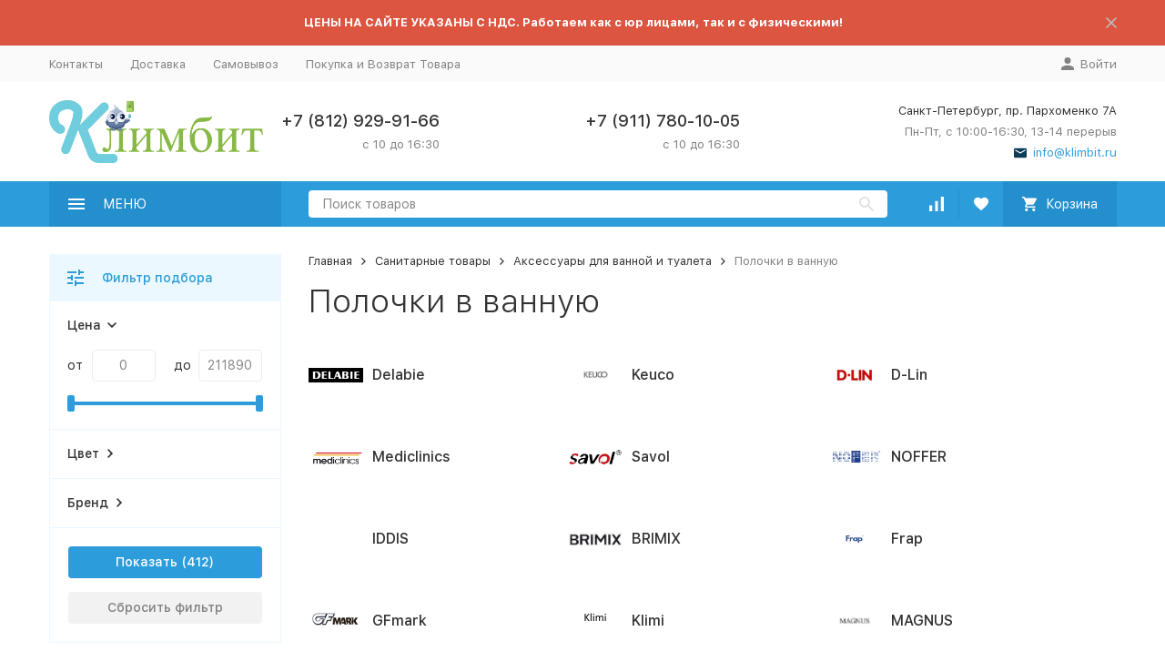

--- FILE ---
content_type: text/html; charset=utf-8
request_url: https://klimbit.ru/category/polochki-v-vannuju/
body_size: 36115
content:


	

	

	

	

	

	

	
<!DOCTYPE html><html lang="ru"><head><!-- meta --><meta http-equiv="Content-Type" content="text/html; charset=utf-8" /><meta name="viewport" content="width=device-width, initial-scale=1, maximum-scale=1" /><meta http-equiv="x-ua-compatible" content="IE=edge" /><meta name="format-detection" content="telephone=no" /><title>Купить полки для ванной комнаты в Санкт-Петербурге — «Климбит»</title><meta name="Description" content="На сайте «Климбит» вы можете купить полочку для ванной по цене от 430 до 211890 рублей с бесплатной доставкой по СПБ при заказе от 7000 руб. Ассортимент из 15000 хозтоваров, только лучшие полочки в ванную." /><meta name="Keywords" content="полочки в ванную купить в Санкт-Петербурге" /><link rel="canonical" href="https://klimbit.ru/category/polochki-v-vannuju/" /><link rel="icon" href="/favicon.ico" type="image/x-icon"><!-- css --><style>:root {--container-width: 1485px;--svg-sprite-url: url("/wa-data/public/site/themes/megashop2/svg/css-sprite.svg?v=1.13.0.6");}@media (max-width: 1502px) {:root {--container-width: calc(100vw - 17px);}}:root {--home-slider-height: auto;--home-slider-height-adaptive: auto;}</style><style>@media (max-width: 1199px) {body:not(.c-page__d) .r-hidden-md {display: none !important;}}</style><style>:root {--primary-color: #2d9cdb;--primary-color-hover: rgb(67,166,223);--primary-color-alpha-5: rgba(45, 156, 219, .5);--dark-color: #0c3c57;--dark-color-alpha-5: rgba(12, 60, 87, .5);--accent-color: rgb(35,143,205);--accent-color-hover: rgb(31,127,183);--light-color: #ebf8ff;--light-color-hover: rgb(209,239,255);--footer-text-color: white;--price-with-compare-color: #ff3131;}</style><meta name="theme-color" content="#2d9cdb"><!-- Windows Phone --><meta name="msapplication-navbutton-color" content="#2d9cdb"><!-- iOS Safari --><meta name="apple-mobile-web-app-status-bar-style" content="#2d9cdb"><link href="/wa-content/font/ruble/arial/alsrubl-arial-regular.woff" rel="preload" as="font" type="font/woff2" crossorigin /><link href="/wa-data/public/site/themes/megashop2/assets/megashop.dependencies.main.css?v=1.13.0.6" rel="preload" as="style" onload="this.rel = 'stylesheet'"  /> <link href="/wa-data/public/site/themes/megashop2/css/megashop.site.min.css?v=1.13.0.6" rel="stylesheet"  /> <link href="/wa-data/public/shop/themes/megashop2/css/megashop.shop.min.css?v=1.13.0.6" rel="stylesheet"  /> <link href="/wa-data/public/site/themes/megashop2/css/megashop.font.sf-pro-text.min.css?v=1.13.0.6" rel="preload" as="style" onload="this.rel = 'stylesheet'" /><!-- js --><script>window.megashop = {};</script> 																																																													
	<script>window.megashop.config = {"commons":{"info_panel_html":"<div class=\"c-info-panel c-info-panel_dark\"><div class=\"l-container\"><div class=\"c-info-panel__container\"><div class=\"c-info-panel__content-container\"><\/div><div class=\"c-info-panel__close-button-container\"><span class=\"c-info-panel__close-button\"><span class=\"l-image-box\"><svg class=\"c-svg-icon \" width=\"12\" height=\"12\" fill=\"currentColor\" ><use xlink:href=\"#megashop-icon_cross\"><\/use><\/svg><\/span><\/span><\/div><\/div><\/div><\/div>","select_html":"<label class=\"c-select  \"><select class=\"c-select__control \" ><\/select><span class=\"c-select__box\"><span class=\"c-select__content\"><\/span><span class=\"c-select__arrow\"><svg class=\"c-svg-icon c-select__arrow-icon\" width=\"10\" height=\"6\" fill=\"currentColor\" ><use xlink:href=\"#megashop-icon_arrow-bottom\"><\/use><\/svg><\/span><\/span><span class=\"c-select__dropdown\"><\/span><\/label>","radio_html":"<label class=\"c-radio\"><input class=\"c-radio__control \" type=\"radio\"  value=\"1\"   \/><span class=\"c-radio__box\"><span class=\"c-radio__arrow\"><\/span><\/span><\/label>","checkbox_html":"<label class=\"c-checkbox\"><input class=\"c-checkbox__control \" type=\"checkbox\"  value=\"1\"   \/><span class=\"c-checkbox__box\"><span class=\"c-checkbox__arrow\"><\/span><\/span><\/label>","input_file_html":"<label class=\"c-input-file\"><input type=\"file\"  class=\"c-input-file__control\" \/><span class=\"c-input-file__box\"><span class=\"c-input-file__button-box\"><button class=\"c-input-file__button c-button c-button_style_inverse\" type=\"button\">\u0412\u044b\u0431\u0435\u0440\u0438\u0442\u0435 \u0444\u0430\u0439\u043b<\/button><\/span><span class=\"c-input-file__file-box\">\u0424\u0430\u0439\u043b \u043d\u0435 \u0432\u044b\u0431\u0440\u0430\u043d<\/span><\/span><\/label>","pseudo_link_icon_box_html":"<span class=\"c-pseudo-link-box   \"><span class=\"l-icon-box \"><span class=\"l-icon-box__icon\"> <\/span><span class=\"l-icon-box__content\"><span class=\"c-pseudo-link-box__link\" data-plain-text=\"0\"><\/span><\/span><\/span><\/span>","wa_url":"\/","login_url":"\/login\/","signup_url":"\/signup\/","forgotpassword_url":"\/forgotpassword\/","svg":{"symbols_sprite":"\/wa-data\/public\/site\/themes\/megashop2\/svg\/symbols-sprite.svg?v=1.13.0.6","spinner":"<span class=\"c-spinner\"><span class=\"l-image-box\"><svg class=\"c-svg-icon c-spinner__icon \" width=\"61\" height=\"61\" fill=\"light_color\" ><use xlink:href=\"#megashop-icon_spinner\"><\/use><\/svg><\/span><\/span>","trash":"<svg class=\"c-svg-icon \" width=\"16\" height=\"16\" fill=\"currentColor\" ><use xlink:href=\"#megashop-icon_trash\"><\/use><\/svg>","arrow_left":"<svg class=\"c-svg-icon \" width=\"6\" height=\"10\" fill=\"currentColor\" ><use xlink:href=\"#megashop-icon_arrow-left\"><\/use><\/svg>","arrow_right":"<svg class=\"c-svg-icon \" width=\"6\" height=\"10\" fill=\"currentColor\" ><use xlink:href=\"#megashop-icon_arrow-right\"><\/use><\/svg>","arrow_bottom":"<svg class=\"c-svg-icon \" width=\"10\" height=\"6\" fill=\"currentColor\" ><use xlink:href=\"#megashop-icon_arrow-bottom\"><\/use><\/svg>","cross":"<svg class=\"c-svg-icon \" width=\"12\" height=\"12\" fill=\"currentColor\" ><use xlink:href=\"#megashop-icon_cross\"><\/use><\/svg>","available":"<svg class=\"c-svg-icon \" width=\"16\" height=\"16\" fill=\"currentColor\" ><use xlink:href=\"#megashop-icon_available\"><\/use><\/svg>","no_available":"<svg class=\"c-svg-icon \" width=\"16\" height=\"16\" fill=\"currentColor\" ><use xlink:href=\"#megashop-icon_no-available\"><\/use><\/svg>"},"analytics":{"ym_counter":"","goals":{"add_to_cart":{"ym":"","ga_category":"","ga_action":""},"user_reg":{"ym":"","ga_category":"","ga_action":""},"add_review":{"ym":"","ga_category":"","ga_action":""},"add_to_compare":{"ym":"","ga_category":"","ga_action":""},"add_to_favorite":{"ym":"","ga_category":"","ga_action":""},"quick_view":{"ym":"","ga_category":"","ga_action":""}}},"header_variant":"1","is_cookie":false,"is_mobile":false,"catalog_onenter_timeout":500,"catalog_onleave_timeout":300,"cart_onenter_timeout":500,"cart_onleave_timeout":300},"language":{"item":"\u0448\u0442.","\u0413\u043e\u0434":"\u0413\u043e\u0434","\u0421\u043c\u0435\u043d\u0438\u0442\u044c \u043f\u0430\u0440\u043e\u043b\u044c":"\u0421\u043c\u0435\u043d\u0438\u0442\u044c \u043f\u0430\u0440\u043e\u043b\u044c","\u0424\u0430\u0439\u043b \u043d\u0435 \u0432\u044b\u0431\u0440\u0430\u043d":"\u0424\u0430\u0439\u043b \u043d\u0435 \u0432\u044b\u0431\u0440\u0430\u043d","\u0412\u0445\u043e\u0434 \u043d\u0430 \u0441\u0430\u0439\u0442":"\u0412\u0445\u043e\u0434 \u043d\u0430 \u0441\u0430\u0439\u0442","message_max_count":"\u0418\u0437\u0432\u0438\u043d\u0438\u0442\u0435, \u043d\u043e \u0432 \u043d\u0430\u043b\u0438\u0447\u0438\u0438 \u0442\u043e\u043b\u044c\u043a\u043e %sku_count% \u0435\u0434\u0438\u043d\u0438\u0446 \u0442\u043e\u0432\u0430\u0440\u0430 %sku_name%. \u0412\u044b \u043c\u043e\u0436\u0435\u0442\u0435 \u0434\u043e\u0431\u0430\u0432\u0438\u0442\u044c \u0432 \u043a\u043e\u0440\u0437\u0438\u043d\u0443 \u0435\u0449\u0451 %max_sku_quantity%.","message_max_count_in_cart":"\u0418\u0437\u0432\u0438\u043d\u0438\u0442\u0435, \u043d\u043e \u0432 \u043d\u0430\u043b\u0438\u0447\u0438\u0438 \u0442\u043e\u043b\u044c\u043a\u043e %sku_count% \u0435\u0434\u0438\u043d\u0438\u0446 \u0442\u043e\u0432\u0430\u0440\u0430 %sku_name%, \u0438 \u0432\u0441\u0435 \u043e\u043d\u0438 \u0443\u0436\u0435 \u0432 \u0432\u0430\u0448\u0435\u0439 \u043a\u043e\u0440\u0437\u0438\u043d\u0435 \u043f\u043e\u043a\u0443\u043f\u043e\u043a.","to_favorites":"\u0412 \u0438\u0437\u0431\u0440\u0430\u043d\u043d\u043e\u0435","remove_from_favorites":"\u0423\u0434\u0430\u043b\u0438\u0442\u044c \u0438\u0437 \u0438\u0437\u0431\u0440\u0430\u043d\u043d\u043e\u0433\u043e","to_compare":"\u041a \u0441\u0440\u0430\u0432\u043d\u0435\u043d\u0438\u044e","remove_from_compare":"\u0423\u0434\u0430\u043b\u0438\u0442\u044c \u0438\u0437 \u0441\u0440\u0430\u0432\u043d\u0435\u043d\u0438\u044f"},"shop":{"home_url":"\/","search_url":"\/search\/","cart_url":"\/order\/","cart_add_url":"\/cart\/add\/","cart_save_url":"\/cart\/save\/","cart_delete_url":"\/cart\/delete\/","compare_url":"\/compare\/","compare_id_url":"\/compare\/{$id}\/","compare_url_variant":"ids","data_regions_url":"\/data\/regions\/","data_shipping_url":"\/data\/shipping\/","search_query":"","to_toggle_cart_button":false,"zero_price_text":"","is_enabled_2x":1,"is_enabled_srcset":true,"change_url_by_sku":false,"path":["1105","803","743"],"add_affiliate_bonus_string":"\u042d\u0442\u043e\u0442 \u0437\u0430\u043a\u0430\u0437 \u0434\u043e\u0431\u0430\u0432\u0438\u0442 \\<strong\\>\\+(.*) \u0431\u043e\u043d\u0443\u0441\u043d\u044b\u0445 \u0431\u0430\u043b\u043b\u043e\u0432\\<\/strong\\>, \u043a\u043e\u0442\u043e\u0440\u044b\u0435 \u0432\u044b \u0437\u0430\u0442\u0435\u043c \u0441\u043c\u043e\u0436\u0435\u0442\u0435 \u0438\u0441\u043f\u043e\u043b\u044c\u0437\u043e\u0432\u0430\u0442\u044c \u0434\u043b\u044f \u043f\u043e\u043b\u0443\u0447\u0435\u043d\u0438\u044f \u0434\u043e\u043f\u043e\u043b\u043d\u0438\u0442\u0435\u043b\u044c\u043d\u044b\u0445 \u0441\u043a\u0438\u0434\u043e\u043a\\.","currency_info":{"RUB":{"code":"RUB","sign":"\u0440\u0443\u0431.","sign_html":"<span class=\"ruble\">\u20bd<\/span>","sign_position":1,"sign_delim":" ","decimal_point":",","frac_digits":"2","thousands_sep":" "},"USD":{"code":"USD","sign":"$","sign_html":"$","sign_position":0,"sign_delim":"","decimal_point":",","frac_digits":"2","thousands_sep":" "},"EUR":{"code":"EUR","sign":"\u20ac","sign_html":"\u20ac","sign_position":0,"sign_delim":"","decimal_point":",","frac_digits":"2","thousands_sep":" "},"GBP":{"code":"GBP","sign":"\u00a3","sign_html":"\u00a3","sign_position":0,"sign_delim":"","decimal_point":",","frac_digits":"2","thousands_sep":" "}},"currency":"RUB","primary_currency":"RUB","add_to_cart_effect":"modal_cross","slider_breakpoints":{"reviews_thumbs":{"10000":{"slidesPerView":3},"1485":{"slidesPerView":3},"1199":{"slidesPerView":3,"spaceBetween":30},"855":{"slidesPerView":2,"spaceBetween":30},"550":{"slidesPerView":1,"spaceBetween":30}},"brands_thumbs":{"1199":{"slidesPerView":4},"767":{"slidesPerView":1}},"posts_thumbs":{"10000":{"slidesPerView":4},"1485":{"slidesPerView":4},"1199":{"slidesPerView":4,"spaceBetween":30},"1000":{"spaceBetween":15},"768":{"slidesPerView":3,"spaceBetween":15},"555":{"slidesPerView":2,"spaceBetween":15},"424":{"slidesPerView":1}},"products_thumbs":{"1485":{"slidesPerView":4,"spaceBetween":15},"1400":{"slidesPerView":3,"spaceBetween":30},"1199":{"slidesPerView":3,"spaceBetween":30},"855":{"slidesPerView":2,"spaceBetween":30},"550":{"slidesPerView":1,"spaceBetween":30}},"products_thumbs_cols":{"1485":{"slidesPerView":4,"spaceBetween":15},"1400":{"slidesPerView":3,"spaceBetween":30},"1199":{"slidesPerView":3,"spaceBetween":30},"767":{"slidesPerView":2,"spaceBetween":30},"550":{"slidesPerView":2,"spaceBetween":30},"440":{"slidesPerView":2,"spaceBetween":15},"380":{"slidesPerView":2,"spaceBetween":10},"374":{"slidesPerView":2,"spaceBetween":6}},"products_thumbs_compact":{"440":{"slidesPerView":1}}},"images_sizes":{"thumbs":{"375":345,"425":393,"767":360},"m-thumbs":{"425":195,"560":260,"767":360}}}};</script><script>window.megashop.shop = {};</script><script src="/wa-data/public/site/themes/megashop2/assets/megashop.dependencies.commons.js?v=1.13.0.6"></script><script src="/wa-data/public/site/themes/megashop2/assets/megashop.dependencies.main.js?v=1.13.0.6"></script><script src="/wa-data/public/site/themes/megashop2/js/megashop.common.min.js?v=1.13.0.6"></script><script src="/wa-data/public/site/themes/megashop2/assets/megashop.dependencies.secondary.js?v=1.13.0.6" defer></script><script src="/wa-data/public/site/themes/megashop2/js/megashop.site.min.js?v=1.13.0.6" defer></script><script src="/wa-data/public/shop/themes/megashop2/js/megashop.shop.min.js?v=1.13.0.6" defer></script><script>window.megashop && window.megashop.Svg ? window.megashop.Svg.load() : document.addEventListener('DOMContentLoaded', function () {window.megashop.Svg.load();});</script><meta property="og:type" content="article">
<meta property="og:url" content="https://klimbit.ru/category/polochki-v-vannuju/">
<meta property="og:title" content="Купить полки для ванной комнаты в Санкт-Петербурге — «Климбит»">
<meta property="og:description" content="На сайте «Климбит» вы можете купить полочку для ванной по цене от 430 до 211890 рублей с бесплатной доставкой по СПБ при заказе от 7000 руб. Ассортимент из 15000 хозтоваров, только лучшие полочки в ванную.">
<link rel="icon" href="/favicon.ico?v=1671995853" type="image/x-icon" /><meta name="yandex-verification" content="c79be336b4d449d0" />

<!--
<a href="https://metrika.yandex.ru/stat/?id=23025292&amp;from=informer"
target="_blank" rel="nofollow"><img src="https://informer.yandex.ru/informer/23025292/1_0_FFFFFFFF_FFFFFFFF_1_pageviews"
style="width:80px; height:15px; border:0;" alt="Яндекс.Метрика" title="Яндекс.Метрика: данные за сегодня (просмотры)" /></a>
-->

<!-- Yandex.Metrika counter -->
<script type="text/javascript" >
   (function(m,e,t,r,i,k,a){m[i]=m[i]||function(){(m[i].a=m[i].a||[]).push(arguments)};
   m[i].l=1*new Date();
   for (var j = 0; j < document.scripts.length; j++) {if (document.scripts[j].src === r) { return; }}
   k=e.createElement(t),a=e.getElementsByTagName(t)[0],k.async=1,k.src=r,a.parentNode.insertBefore(k,a)})
   (window, document, "script", "https://mc.yandex.ru/metrika/tag.js", "ym");

   ym(23025292, "init", {
        clickmap:true,
        trackLinks:true,
        accurateTrackBounce:true,
        webvisor:true,
        ecommerce:"dataLayer"
   });
</script>
<noscript><div><img src="https://mc.yandex.ru/watch/23025292" style="position:absolute; left:-9999px;" alt="" /></div></noscript>
<!-- /Yandex.Metrika counter --><meta property="og:image" content="/wa-data/public/shop/categories/1105/52.jpg"><!-- plugin hook: 'frontend_head' --><!-- frontend_head.linkcanonical-plugin --><!-- frontend_head.robots-plugin -->    <meta name="robots" content="index, follow"/>
<!-- frontend_head.seofilter-plugin --><style>
	.filter-link:link,
	.filter-link:visited,
	.filter-link:hover,
	.filter-link:active,

	.seofilter-link:link,
	.seofilter-link:visited,
	.seofilter-link:hover,
	.seofilter-link:active{
		color: inherit !important;
		font: inherit !important;
		text-decoration: inherit !important;
		cursor: inherit !important;
		border-bottom: inherit !important;
	}
</style>
<script defer src="/wa-apps/shop/plugins/seofilter/assets/frontend.js?v=2.46.3"></script>

<script>
	(function () {
		var onReady = function (callback) {
			if (document.readyState!='loading') {
				callback();
			}
			else if (document.addEventListener) {
				document.addEventListener('DOMContentLoaded', callback);
			}
			else {
				document.attachEvent('onreadystatechange', function () {
					if (document.readyState=='complete') {
						callback();
					}
				});
			}
		};

		window.seofilter_init_data = {
			category_url: "\/category\/polochki-v-vannuju\/",
			filter_url: "",
			current_filter_params: [],
			keep_page_number_param: false,
			block_empty_feature_values: true,

			price_min: 0,
			price_max: 211890,

			excluded_get_params: [],

			yandex_counter_code: "23025292",

			feature_value_ids: false,
			stop_propagation_in_frontend_script: true
		};

		onReady(function() {
			window.seofilterInit($, window.seofilter_init_data);
		});
	})();
</script>
<!-- frontend_head.ecommerce-plugin -->    <script src="/wa-content/js/jquery-plugins/jquery.cookie.js" defer></script>
<script src="/wa-apps/shop/plugins/ecommerce/assets/frontend.bundle.js?v=2.10.0" defer></script>
<script>
	(function () {
        var init_deferred = window.ecommerce_plugin_init_deferred = window.ecommerce_plugin_init_deferred || jQuery.Deferred();

		var load_deferred = window.ecommerce_plugin_load_deferred = window.ecommerce_plugin_load_deferred || jQuery.Deferred();
		var plugin_instance_init = jQuery.Deferred();

					plugin_instance_init.then(function () {
				init_deferred.resolve();
			});
		
		$(function () {
			load_deferred.then(function() {
				var ecommerce_state = {"cart_items":[],"is_admin_page":false,"currency":"RUB","cart_add_url":"\/cart\/add\/","cart_save_url":"\/cart\/save\/","cart_delete_url":"\/cart\/delete\/","order_cart_save_url":"\/order\/cart\/save\/","ecommerce_prepare_sku_detail_url":"\/ecommerce_prepare_data\/sku_detail\/","ecommerce_prepare_add_to_cart_url":"\/ecommerce_prepare_data\/add_to_cart\/","ecommerce_prepare_remove_from_cart_url":"\/ecommerce_prepare_data\/remove_from_cart\/","ecommerce_prepare_change_cart_url":"\/ecommerce_prepare_data\/change_cart\/","ecommerce_prepare_products_list":"\/ecommerce_prepare_data\/products_list\/","yandex_purchase_log_url":"\/ecommerce_datalog\/yandex_purchase\/","plugin_config":{"is_plugin_enabled":true,"is_yandex_data_sending_enabled":true,"is_yandex_data_log_enabled":false,"yandex_counter_id":"23025292","yandex_view_product_goal_id":"","yandex_new_order_goal_id":"","is_dynamic_mytarget_remarketing_enabled":false,"is_mytarget_enabled":false,"mytarget_counter_id":"","mytarget_feed_id":"","mytarget_format_id":"MYTARGET_PRODUCT_ID"}};

				window.initEcommercePlugin(ecommerce_state);

				plugin_instance_init.resolve();

                var ecommerce_plugin = window.getEcommercePluginInstance();

                if (ecommerce_plugin._mytarget_ecommerce) {
                    if (window.location.pathname == '/') {
                        ecommerce_plugin._mytarget_ecommerce.setPageType('home');
                        ecommerce_plugin._mytarget_ecommerce.includeMytargetDynamicRemarketing();
                    }
                }
			});
		});
	})();
</script></head><body class="c-page c-page_container-middle"><script>window.megashop && window.megashop.Svg ? window.megashop.Svg.init() : document.addEventListener('DOMContentLoaded', function () {window.megashop.Svg.init();});document.addEventListener('DOMContentLoaded', function () {window.megashop.IEScheme.init();});</script><div class="c-microdata"><div itemscope itemtype="http://schema.org/WebSite"><link itemprop="url" href="https://klimbit.ru" /><form itemprop="potentialAction" itemscope itemtype="http://schema.org/SearchAction"><meta itemprop="target" content="https://klimbit.ru/search/?query={query}" /><input itemprop="query-input" type="text" name="query" /><input type="submit" /></form></div></div><div class="c-microdata"><div itemscope itemtype="http://schema.org/Organization"><link itemprop="url" href="https://klimbit.ru" /><meta itemprop="name" content="Компания КЛИМБИТ" /><meta itemprop="address" content="Санкт-Петербург, пр. Пархоменко 7А" /><meta itemprop="telephone" content="+7 (812) 929-91-66" /><div itemprop="logo" itemscope itemtype="http://schema.org/ImageObject"><link itemprop="image" href="/wa-data/public/site/themes/megashop2/img/logo.png?v1648801565" /><link itemprop="contentUrl" href="/wa-data/public/site/themes/megashop2/img/logo.png?v1648801565" /></div></div></div><div class="l-index"><div class="c-header-overlay"></div><div class="l-index__wrapper"><header class="l-index__header"><div class="l-header r-hidden-md"><div class="l-header__banner"><div class="c-info-panel c-info-panel_align_center c-banner-panel" data-banner_hash="bf12414bcfc11fb06fd0e7390ed0499e" style="background-color: #db5541;"><div class="l-container"><div class="c-info-panel__container"><div class="c-info-panel__content-container"><div class="c-banner-panel__container"><div class="c-banner-panel__content-container" style="color: #ffffff;"><strong>ЦЕНЫ НА САЙТЕ УКАЗАНЫ С НДС. Работаем как с юр лицами, так и с физическими!</strong></div></div></div><div class="c-info-panel__close-button-container"><div class="c-info-panel__close-button"><span class="l-image-box"><svg class="c-svg-icon " width="12" height="12" fill="currentColor" ><use xlink:href="#megashop-icon_cross"></use></svg></span></div></div></div></div></div></div><div class="l-header__top-bar"><div class="c-header-top-bar"><div class="l-container"><div class="c-header-top-bar__container"><span class="c-link-decorator"><!-- plugin hook: 'frontend_header' --></span><nav class="c-header-top-bar__container-nav"><ul class="l-header-top-bar-links"><li class="l-header-top-bar-links__item"><a class="c-link c-link_style_alt-gray" href="/kontakty/" >Контакты</a></li><li class="l-header-top-bar-links__item"><a class="c-link c-link_style_alt-gray" href="/dostavka/" >Доставка</a></li><li class="l-header-top-bar-links__item"><a class="c-link c-link_style_alt-gray" href="/samovyvoz/" >Самовывоз</a></li><li class="l-header-top-bar-links__item"><a class="c-link c-link_style_alt-gray" href="/pokupka-vozvrat/" >Покупка и Возврат Товара</a></li></ul></nav><div class="c-header-top-bar__container-user-compact"><a class="c-link-box c-link-box_style_alt-gray c-login-link" href="/login/"><span class="l-icon-box"><span class="l-icon-box__icon"><svg class="c-svg-icon " width="14" height="14" fill="currentColor" ><use xlink:href="#megashop-icon_account"></use></svg></span><span class="l-icon-box__content"><span class="c-link-box__link">Войти</span></span></span></a></div></div></div></div></div><div class="l-header__middle-bar"><div class="c-header-middle-bar "><div class="l-container"><div class="c-header-middle-bar__container"><div class="c-header-middle-bar__container-logo"><a class="l-image-box l-image-box_contain" href="/"><img src="/wa-data/public/site/themes/megashop2/img/logo.png?v1648801565" alt="Компания КЛИМБИТ" /></a></div><div class="c-header-middle-bar__container-main"><div class="c-header-middle-bar-contacts "><div class="c-header-middle-bar-contacts__phone-container c-header-middle-bar-contacts__phone-container_phone-1"><div class="c-header-middle-bar-phone "><div class="c-header-middle-bar-phone__phone">+7 (812) 929-91-66</div><div class="c-header-middle-bar-phone__hint">с 10 до 16:30</div></div></div><div class="c-header-middle-bar-contacts__phone-container c-header-middle-bar-contacts__phone-container_phone-2"><div class="c-header-middle-bar-phone "><div class="c-header-middle-bar-phone__phone">+7 (911) 780-10-05</div><div class="c-header-middle-bar-phone__hint">с 10 до 16:30</div></div></div><div class="c-header-middle-bar-contacts__address-container"><div class="c-header-middle-bar-address"><div class="c-header-middle-bar-address__address">Санкт-Петербург, пр. Пархоменко 7А</div><div class="c-header-middle-bar-address__hint">			Пн-Пт, с 10:00-16:30, 13-14 перерыв
		
	</div><div class="c-header-middle-bar-address__hint"><a class="c-link-box  " href="mailto:info@klimbit.ru" ><span class="l-icon-box "><span class="l-icon-box__icon"><svg class="c-svg-icon c-link-box__icon " width="14" height="14" fill="currentColor" ><use xlink:href="#megashop-icon_mail"></use></svg></span><span class="l-icon-box__content"><span class="c-link-box__link" data-plain-text="0">info@klimbit.ru</span></span></span></a></div></div></div></div></div></div></div></div></div><div class="l-header__bottom-bar"><div class="c-header-bottom-bar"><div class="l-container"><div class="c-header-bottom-bar__container"><div class="c-header-bottom-bar__container-shop-catalog"><span class="c-catalog-dropdown-button c-header-bottom-bar-shop-catalog-button c-button c-button_fill c-button_style_alt c-button_rect" data-trigger_type="click"><span class="l-icon-box l-icon-box_size_xl"><span class="l-icon-box__icon"><svg class="c-svg-icon " width="18" height="18" fill="#ffffff" ><use xlink:href="#megashop-icon_burger"></use></svg></span><span class="l-icon-box__content">МЕНЮ</span></span></span></div><div class="c-header-bottom-bar__container-search"><form class="c-input-search  c-input-search_style_inverse" action="/search/" data-autocomplete="1"><div class="c-input-search__input-container"><input class="c-input-search__input c-input-text c-input-text_size_s c-input-text_fill" name="query" placeholder="Поиск товаров" value="" autocomplete="off" /></div><div class="c-input-search__button-container"><button class="c-input-search__button c-button c-button_style_transparent"><svg class="c-svg-icon " width="16" height="16" fill="currentColor" ><use xlink:href="#megashop-icon_search"></use></svg></button></div></form></div><div class="c-header-bottom-bar__container-shop-links"><div class="c-header-bottom-bar-shop-links"><div class="c-header-bottom-bar-shop-links__item-container"><div class="c-header-bottom-bar-shop-links__item"><a class="c-button c-button_rect c-button_fill c-header-bottom-bar-shop-links__link c-compare-link" href="/compare/" title="Сравнение"><span class="l-icon-box"><span class="l-icon-box__icon"><span class="l-image-box"><span class="c-counter c-compare-counter c-counter_empty">0</span><svg class="c-svg-icon " width="16" height="16" fill="#ffffff" ><use xlink:href="#megashop-icon_compare"></use></svg></span></span></span></a></div></div><div class="c-header-bottom-bar-shop-links__item-container"><div class="c-header-bottom-bar-shop-links__item"><a class="c-button c-button_rect c-button_fill c-header-bottom-bar-shop-links__link" href="/search/?list=favorite" title="Избранное"><span class="l-icon-box"><span class="l-icon-box__icon"><span class="l-image-box"><span class="c-counter c-favorite-counter c-counter_empty">0</span><svg class="c-svg-icon " width="16" height="16" fill="#ffffff" ><use xlink:href="#megashop-icon_favorite"></use></svg></span></span></span></a></div></div><div class="c-header-bottom-bar-shop-links__item-container"><div class="c-header-bottom-bar-shop-links__item"><a class="c-button c-button_rect c-button_fill c-button_style_alt c-header-bottom-bar-shop-links__link-cart" href="/order/"><span class="l-icon-box l-icon-box_size_l"><span class="l-icon-box__icon"><span class="l-image-box"><span class="c-counter c-cart-counter c-counter_empty">0</span><svg class="c-svg-icon " width="16" height="16" fill="#ffffff" ><use xlink:href="#megashop-icon_cart"></use></svg></span></span><span class="l-icon-box__content">Корзина</span></span></a></div></div></div></div></div></div></div></div><div class="l-header__dropdown-bar "><div class="c-header-dropdown-bar"><div class="l-container c-header-dropdown-bar__container"><div class="c-catalog-dropdown" data-is_overlay_enabled="true" data-trigger_type="click"><div class="c-catalog-extend c-catalog-extend_fixed-width"><nav class="c-catalog-extend__list-container"><ul class="c-catalog-list  " ><li class="c-catalog-list__item c-catalog-list__item_has-children" data-category_id="743"><span class="c-catalog-list__content "><span class="c-catalog-list__item-container"><span class="c-catalog-list__item-image-container"><span class="c-catalog-list__item-image c-lazy-image-provider" data-src="/wa-data/public/shop/categories/743/331.png" data-alt="Санитарные товары" ></span><noscript><img src="/wa-data/public/shop/categories/743/331.png" alt="Санитарные товары" class="c-catalog-list__item-image" /></noscript></span><span class="c-catalog-list__item-content-container"><a class="c-catalog-list__link" href="/category/sanitarnye-tovary/">Санитарные товары</a></span></span><svg class="c-svg-icon c-catalog-list__arrow-icon" width="6" height="10" fill="currentColor" ><use xlink:href="#megashop-icon_arrow-right"></use></svg></span></li><li class="c-catalog-list__item c-catalog-list__item_has-children" data-category_id="855"><span class="c-catalog-list__content "><span class="c-catalog-list__item-container"><span class="c-catalog-list__item-image-container"><span class="c-catalog-list__item-image c-lazy-image-provider" data-src="/wa-data/public/shop/categories/855/3.png" data-alt="Расходный материал" ></span><noscript><img src="/wa-data/public/shop/categories/855/3.png" alt="Расходный материал" class="c-catalog-list__item-image" /></noscript></span><span class="c-catalog-list__item-content-container"><a class="c-catalog-list__link" href="/category/rashodniki-dlja-dispenserov/">Расходный материал</a></span></span><svg class="c-svg-icon c-catalog-list__arrow-icon" width="6" height="10" fill="currentColor" ><use xlink:href="#megashop-icon_arrow-right"></use></svg></span></li><li class="c-catalog-list__item c-catalog-list__item_has-children" data-category_id="984"><span class="c-catalog-list__content "><span class="c-catalog-list__item-container"><span class="c-catalog-list__item-image-container"><span class="c-catalog-list__item-image c-lazy-image-provider" data-src="/wa-data/public/shop/categories/984/4.png" data-alt="Профессиональная химия" ></span><noscript><img src="/wa-data/public/shop/categories/984/4.png" alt="Профессиональная химия" class="c-catalog-list__item-image" /></noscript></span><span class="c-catalog-list__item-content-container"><a class="c-catalog-list__link" href="/category/professionalnaya-khimiya/">Профессиональная химия</a></span></span><svg class="c-svg-icon c-catalog-list__arrow-icon" width="6" height="10" fill="currentColor" ><use xlink:href="#megashop-icon_arrow-right"></use></svg></span></li><li class="c-catalog-list__item c-catalog-list__item_has-children" data-category_id="556"><span class="c-catalog-list__content "><span class="c-catalog-list__item-container"><span class="c-catalog-list__item-image-container"><span class="c-catalog-list__item-image c-lazy-image-provider" data-src="/wa-data/public/shop/categories/556/5.png" data-alt="Товары для ХоРеКа" ></span><noscript><img src="/wa-data/public/shop/categories/556/5.png" alt="Товары для ХоРеКа" class="c-catalog-list__item-image" /></noscript></span><span class="c-catalog-list__item-content-container"><a class="c-catalog-list__link" href="/category/tovary-dlja-horeka/">Товары для ХоРеКа</a></span></span><svg class="c-svg-icon c-catalog-list__arrow-icon" width="6" height="10" fill="currentColor" ><use xlink:href="#megashop-icon_arrow-right"></use></svg></span></li><li class="c-catalog-list__item c-catalog-list__item_has-children" data-category_id="746"><span class="c-catalog-list__content "><span class="c-catalog-list__item-container"><span class="c-catalog-list__item-image-container"><span class="c-catalog-list__item-image c-lazy-image-provider" data-src="/wa-data/public/shop/categories/746/6.png" data-alt="Урны и Контейнеры" ></span><noscript><img src="/wa-data/public/shop/categories/746/6.png" alt="Урны и Контейнеры" class="c-catalog-list__item-image" /></noscript></span><span class="c-catalog-list__item-content-container"><a class="c-catalog-list__link" href="/category/urny/">Урны и Контейнеры</a></span></span><svg class="c-svg-icon c-catalog-list__arrow-icon" width="6" height="10" fill="currentColor" ><use xlink:href="#megashop-icon_arrow-right"></use></svg></span></li><li class="c-catalog-list__item c-catalog-list__item_has-children" data-category_id="903"><span class="c-catalog-list__content "><span class="c-catalog-list__item-container"><span class="c-catalog-list__item-image-container"><span class="c-catalog-list__item-image c-lazy-image-provider" data-src="/wa-data/public/shop/categories/903/7.png" data-alt="Хозяйственные товары" ></span><noscript><img src="/wa-data/public/shop/categories/903/7.png" alt="Хозяйственные товары" class="c-catalog-list__item-image" /></noscript></span><span class="c-catalog-list__item-content-container"><a class="c-catalog-list__link" href="/category/khozyaystvennyye-tovary/">Хозяйственные товары</a></span></span><svg class="c-svg-icon c-catalog-list__arrow-icon" width="6" height="10" fill="currentColor" ><use xlink:href="#megashop-icon_arrow-right"></use></svg></span></li><li class="c-catalog-list__item c-catalog-list__item_has-children" data-category_id="1008"><span class="c-catalog-list__content "><span class="c-catalog-list__item-container"><span class="c-catalog-list__item-image-container"><span class="c-catalog-list__item-image c-lazy-image-provider" data-src="/wa-data/public/shop/categories/1008/24.jpg" data-alt="Сантехническое оборудование" ></span><noscript><img src="/wa-data/public/shop/categories/1008/24.jpg" alt="Сантехническое оборудование" class="c-catalog-list__item-image" /></noscript></span><span class="c-catalog-list__item-content-container"><a class="c-catalog-list__link" href="/category/santehnicheskoe-oborudovanie/">Сантехническое оборудование</a></span></span><svg class="c-svg-icon c-catalog-list__arrow-icon" width="6" height="10" fill="currentColor" ><use xlink:href="#megashop-icon_arrow-right"></use></svg></span></li><li class="c-catalog-list__item c-catalog-list__item_has-children" data-category_id="660"><span class="c-catalog-list__content "><span class="c-catalog-list__item-container"><span class="c-catalog-list__item-image-container"><span class="c-catalog-list__item-image c-lazy-image-provider" data-src="/wa-data/public/shop/categories/660/8.png" data-alt="Бытовая техника" ></span><noscript><img src="/wa-data/public/shop/categories/660/8.png" alt="Бытовая техника" class="c-catalog-list__item-image" /></noscript></span><span class="c-catalog-list__item-content-container"><a class="c-catalog-list__link" href="/category/vodonagrevateli/">Бытовая техника</a></span></span><svg class="c-svg-icon c-catalog-list__arrow-icon" width="6" height="10" fill="currentColor" ><use xlink:href="#megashop-icon_arrow-right"></use></svg></span></li><li class="c-catalog-list__item c-catalog-list__item_has-children" data-category_id="687"><span class="c-catalog-list__content "><span class="c-catalog-list__item-container"><span class="c-catalog-list__item-image-container"><span class="c-catalog-list__item-image c-lazy-image-provider" data-src="/wa-data/public/shop/categories/687/9.png" data-alt="Электрика" ></span><noscript><img src="/wa-data/public/shop/categories/687/9.png" alt="Электрика" class="c-catalog-list__item-image" /></noscript></span><span class="c-catalog-list__item-content-container"><a class="c-catalog-list__link" href="/category/electrica/">Электрика</a></span></span><svg class="c-svg-icon c-catalog-list__arrow-icon" width="6" height="10" fill="currentColor" ><use xlink:href="#megashop-icon_arrow-right"></use></svg></span></li></ul></nav><div class="c-catalog-extend__columns-container"><div class="c-catalog-extend__columns" data-category_id="743"><div class="c-catalog-columns-header"><a href="/category/sanitarnye-tovary/" class="c-catalog-columns-header__title c-header c-header_h4 c-link c-link_style_hover">Санитарные товары</a></div><div class="c-catalog-columns " style="columns:5;-moz-columns:5;-webkit-columns:5"><div class="c-catalog-columns__category-container c-catalog-columns__category-container_break-avoid"><div class="c-catalog-columns__category"><span class="c-catalog-columns__content"><a class="c-catalog-columns__link c-link c-link_style_hover" href="/category/vstraivaemye-bloki/">Встраиваемые блоки и диспенсеры</a></span></div></div><div class="c-catalog-columns__category-container c-catalog-columns__category-container_break-avoid"><div class="c-catalog-columns__category"><span class="c-catalog-columns__content"><a class="c-catalog-columns__link c-link c-link_style_hover" href="/category/aksessuary-dlya-dispenserov/">Аксессуары для диспенсеров</a></span></div><div class="c-catalog-columns__subcategories"><div class="c-catalog-columns__subcategory"><a class="c-catalog-columns__subcategory-link c-link c-link_style_hover" href="/category/aksessuary-dlya-dispenserov-adaptery-dlya-dozatorov/">Адаптеры для дозаторов</a></div><div class="c-catalog-columns__subcategory"><a class="c-catalog-columns__subcategory-link c-link c-link_style_hover" href="/category/aksessuary-dlya-dispenserov-nasosy-raspyliteli-dlya-dozatorov/">Насосы распылители для дозаторов</a></div><div class="c-catalog-columns__subcategory"><a class="c-catalog-columns__subcategory-link c-link c-link_style_hover" href="/category/aksessuary-dlya-dispenserov-kaplesborniki/">Каплесборники</a></div><div class="c-catalog-columns__subcategory"><a class="c-catalog-columns__subcategory-link c-link c-link_style_hover" href="/category/aksessuary-dlya-dispenserov-klyuchi/">Ключи</a></div></div></div><div class="c-catalog-columns__category-container c-catalog-columns__category-container_break-avoid"><div class="c-catalog-columns__category"><span class="c-catalog-columns__content"><a class="c-catalog-columns__link c-link c-link_style_hover" href="/category/dozatory-myla-peny-antiseptika/">Дозаторы мыла, пены и антисептика</a></span></div><div class="c-catalog-columns__subcategories"><div class="c-catalog-columns__subcategory"><a class="c-catalog-columns__subcategory-link c-link c-link_style_hover" href="/category/plastikovye-korpus-plastik/">Пластиковые (корпус пластик)</a></div><div class="c-catalog-columns__subcategory"><a class="c-catalog-columns__subcategory-link c-link c-link_style_hover" href="/category/loktevye-dozatory/">Локтевые дозаторы</a></div><div class="c-catalog-columns__subcategory"><a class="c-catalog-columns__subcategory-link c-link c-link_style_hover" href="/category/avtomaticheskie-sensornye-dozatory/">Автоматические сенсорные</a></div><div class="c-catalog-columns__subcategory"><a class="c-catalog-columns__subcategory-link c-link c-link_style_hover" href="/category/metallicheskie-antivandalnye-dozatory/">Металлические (антивандальные)</a></div><div class="c-catalog-columns__subcategory"><a class="c-catalog-columns__subcategory-link c-link c-link_style_hover" href="/category/aksessuary-dlja-dispenserov/">Напольные стойки для дозаторов, каплесборники</a></div></div></div><div class="c-catalog-columns__category-container c-catalog-columns__category-container_break-avoid"><div class="c-catalog-columns__category"><span class="c-catalog-columns__content"><a class="c-catalog-columns__link c-link c-link_style_hover" href="/category/dispensery-dlja-polotenec/">Диспенсеры бумажных полотенец</a></span></div><div class="c-catalog-columns__subcategories"><div class="c-catalog-columns__subcategory"><a class="c-catalog-columns__subcategory-link c-link c-link_style_hover" href="/category/vstraivaemye-dispensery/">Встраиваемые диспенсеры</a></div><div class="c-catalog-columns__subcategory"><a class="c-catalog-columns__subcategory-link c-link c-link_style_hover" href="/category/dispensery-polotenets-tork/">Tork</a></div><div class="c-catalog-columns__subcategory"><a class="c-catalog-columns__subcategory-link c-link c-link_style_hover" href="/category/dispensery-listovye-z-i-v-slozheniya/">Листовые Z и V сложения</a></div><div class="c-catalog-columns__subcategory"><a class="c-catalog-columns__subcategory-link c-link c-link_style_hover" href="/category/avtomaticheskie-sensornye-dispensery-bumazhnykh-polotenets/">Автоматические сенсорные</a></div><div class="c-catalog-columns__subcategory"><a class="c-catalog-columns__subcategory-link c-link c-link_style_hover" href="/category/metallicheskie-antivandalnye-dispensery-bumazhnykh-polotenets/">Металлические антивандальные</a></div></div></div><div class="c-catalog-columns__category-container c-catalog-columns__category-container_break-avoid"><div class="c-catalog-columns__category"><span class="c-catalog-columns__content"><a class="c-catalog-columns__link c-link c-link_style_hover" href="/category/dispensery-tualetnoj-bumagi/">Диспенсеры туалетной бумаги</a></span></div></div><div class="c-catalog-columns__category-container c-catalog-columns__category-container_break-avoid"><div class="c-catalog-columns__category"><span class="c-catalog-columns__content"><a class="c-catalog-columns__link c-link c-link_style_hover" href="/category/dispensery-salfetok/">Диспенсеры салфеток</a></span></div></div><div class="c-catalog-columns__category-container c-catalog-columns__category-container_break-avoid"><div class="c-catalog-columns__category"><span class="c-catalog-columns__content"><a class="c-catalog-columns__link c-link c-link_style_hover" href="/category/santehnicheskie-aksessuary/">Аксессуары для ванной и туалета</a></span></div><div class="c-catalog-columns__subcategories"><div class="c-catalog-columns__subcategory"><a class="c-catalog-columns__subcategory-link c-link c-link_style_hover" href="/category/derzhateli-dlja-zhurnalov-i-gazet/">Держатели для журналов и газет</a></div><div class="c-catalog-columns__subcategory"><a class="c-catalog-columns__subcategory-link c-link c-link_style_hover" href="/category/derzhateli-dlja-osvezhitelja/">Держатели для освежителя</a></div><div class="c-catalog-columns__subcategory"><a class="c-catalog-columns__subcategory-link c-link c-link_style_hover" href="/category/derzhateli-dlja-polotenec/">Держатели для полотенец</a></div><div class="c-catalog-columns__subcategory"><a class="c-catalog-columns__subcategory-link c-link c-link_style_hover" href="/category/derzhateli-dlja-tualetnoj-bumagi/">Держатели для туалетной бумаги</a></div><div class="c-catalog-columns__subcategory"><a class="c-catalog-columns__subcategory-link c-link c-link_style_hover" href="/category/derzhateli-dlja-fena/">Держатели для фена</a></div><div class="c-catalog-columns__subcategory"><a class="c-catalog-columns__subcategory-link c-link c-link_style_hover" href="/category/ershiki-dlja-unitaza/">Ершики для унитаза</a></div><div class="c-catalog-columns__subcategory"><a class="c-catalog-columns__subcategory-link c-link c-link_style_hover" href="/category/zerkala/">Зеркала</a></div><div class="c-catalog-columns__subcategory"><a class="c-catalog-columns__subcategory-link c-link c-link_style_hover" href="/category/kovriki/">Коврики</a></div><div class="c-catalog-columns__subcategory"><a class="c-catalog-columns__subcategory-link c-link c-link_style_hover" href="/category/krjuchki/">Крючки</a></div><div class="c-catalog-columns__subcategory"><a class="c-catalog-columns__subcategory-link c-link c-link_style_hover" href="/category/mylnicy/">Мыльницы</a></div><div class="c-catalog-columns__subcategory"><a class="c-catalog-columns__subcategory-link c-link c-link_style_hover" href="/category/keramicheskie-komplekty/">Наборы для ванной комнаты</a></div><div class="c-catalog-columns__subcategory"><a class="c-catalog-columns__subcategory-link c-link c-link_style_hover" href="/category/polochki-v-vannuju/">Полочки в ванную</a></div><div class="c-catalog-columns__subcategory"><a class="c-catalog-columns__subcategory-link c-link c-link_style_hover" href="/category/stakany/">Стаканы</a></div></div></div><div class="c-catalog-columns__category-container c-catalog-columns__category-container_break-avoid"><div class="c-catalog-columns__category"><span class="c-catalog-columns__content"><a class="c-catalog-columns__link c-link c-link_style_hover" href="/category/dispenser-dlja-medicinskih-prostynej/">Диспенсер для медицинских простыней</a></span></div></div><div class="c-catalog-columns__category-container c-catalog-columns__category-container_break-avoid"><div class="c-catalog-columns__category"><span class="c-catalog-columns__content"><a class="c-catalog-columns__link c-link c-link_style_hover" href="/category/dispensery-gigienicheskih-paketov/">Диспенсеры гигиенических пакетов</a></span></div></div><div class="c-catalog-columns__category-container c-catalog-columns__category-container_break-avoid"><div class="c-catalog-columns__category"><span class="c-catalog-columns__content"><a class="c-catalog-columns__link c-link c-link_style_hover" href="/category/dispensery-dlja-protirochnyh-materialov/">Диспенсеры для протирочных материалов</a></span></div></div><div class="c-catalog-columns__category-container c-catalog-columns__category-container_break-avoid"><div class="c-catalog-columns__category"><span class="c-catalog-columns__content"><a class="c-catalog-columns__link c-link c-link_style_hover" href="/category/dlya_sredstv_individualnoy_zashchity_dispensery/">Диспенсеры средств индивидуальной защиты (СИЗ)</a></span></div></div><div class="c-catalog-columns__category-container c-catalog-columns__category-container_break-avoid"><div class="c-catalog-columns__category"><span class="c-catalog-columns__content"><a class="c-catalog-columns__link c-link c-link_style_hover" href="/category/dispenser-pokrytij-dlja-unitaza/">Диспенсеры покрытий для унитаза</a></span></div></div><div class="c-catalog-columns__category-container c-catalog-columns__category-container_break-avoid"><div class="c-catalog-columns__category"><span class="c-catalog-columns__content"><a class="c-catalog-columns__link c-link c-link_style_hover" href="/category/dispensery_dlya_razlichnogo_naznacheniya/">Диспенсеры различного назначения</a></span></div></div><div class="c-catalog-columns__category-container c-catalog-columns__category-container_break-avoid"><div class="c-catalog-columns__category"><span class="c-catalog-columns__content"><a class="c-catalog-columns__link c-link c-link_style_hover" href="/category/dozatory-osvezhitelja-vozduha/">Освежители воздуха</a></span></div><div class="c-catalog-columns__subcategories"><div class="c-catalog-columns__subcategory"><a class="c-catalog-columns__subcategory-link c-link c-link_style_hover" href="/category/aromadiffuzory-aroma-mashiny/">Аромадиффузоры (Арома-Машины)</a></div><div class="c-catalog-columns__subcategory"><a class="c-catalog-columns__subcategory-link c-link c-link_style_hover" href="/category/avtomaticheskie-osvezhiteli/">Автоматические диспенсеры освежителя</a></div><div class="c-catalog-columns__subcategory"><a class="c-catalog-columns__subcategory-link c-link c-link_style_hover" href="/category/nalivnye-zhidkiye-aromaty/">Наливные (жидкие) ароматы</a></div><div class="c-catalog-columns__subcategory"><a class="c-catalog-columns__subcategory-link c-link c-link_style_hover" href="/category/osvezhiteli-vozduha-bez-dispensera/">Ручные аэрозольные освежители</a></div><div class="c-catalog-columns__subcategory"><a class="c-catalog-columns__subcategory-link c-link c-link_style_hover" href="/category/aksessuary-dlja-dozatorov-osvezhitelja/">Сменные баллоны для освежителей</a></div></div></div><div class="c-catalog-columns__category-container c-catalog-columns__category-container_break-avoid"><div class="c-catalog-columns__category"><span class="c-catalog-columns__content"><a class="c-catalog-columns__link c-link c-link_style_hover" href="/category/specialnoe-oborudovanie-dlja-detej-i-invalidov/">Специальное оборудование для детей и инвалидов</a></span></div><div class="c-catalog-columns__subcategories"><div class="c-catalog-columns__subcategory"><a class="c-catalog-columns__subcategory-link c-link c-link_style_hover" href="/category/detskie-sidenja/">Детские сиденья</a></div><div class="c-catalog-columns__subcategory"><a class="c-catalog-columns__subcategory-link c-link c-link_style_hover" href="/category/pelenalnye-stoly/">Пеленальные столы</a></div><div class="c-catalog-columns__subcategory"><a class="c-catalog-columns__subcategory-link c-link c-link_style_hover" href="/category/poruchni-dlja-invalidov/">Поручни для инвалидов</a></div><div class="c-catalog-columns__subcategory"><a class="c-catalog-columns__subcategory-link c-link c-link_style_hover" href="/category/sidenja-dlja-invalidov/">Сиденья для инвалидов</a></div></div></div><div class="c-catalog-columns__category-container c-catalog-columns__category-container_break-avoid"><div class="c-catalog-columns__category"><span class="c-catalog-columns__content"><a class="c-catalog-columns__link c-link c-link_style_hover" href="/category/sushilki-dlja-ruk/">Сушилки для рук</a></span></div><div class="c-catalog-columns__subcategories"><div class="c-catalog-columns__subcategory"><a class="c-catalog-columns__subcategory-link c-link c-link_style_hover" href="/category/populyarnye-sushilki-dlya-ruk/">Популярные</a></div><div class="c-catalog-columns__subcategory"><a class="c-catalog-columns__subcategory-link c-link c-link_style_hover" href="/category/pogruzhnye-sushilki-dlya-ruk/">Погружные (высокая проходимость)</a></div><div class="c-catalog-columns__subcategory"><a class="c-catalog-columns__subcategory-link c-link c-link_style_hover" href="/category/antivandalnyye-metallicheskiye-sushilki-dlya-ruk/">Анвандальные металлические</a></div><div class="c-catalog-columns__subcategory"><a class="c-catalog-columns__subcategory-link c-link c-link_style_hover" href="/category/sushilki-s-ultrafioletom/">С ультрафиолетом</a></div><div class="c-catalog-columns__subcategory"><a class="c-catalog-columns__subcategory-link c-link c-link_style_hover" href="/category/aksessuary-dlya-sushilok/">Аксессуары для сушилок</a></div></div></div><div class="c-catalog-columns__category-container c-catalog-columns__category-container_break-avoid"><div class="c-catalog-columns__category"><span class="c-catalog-columns__content"><a class="c-catalog-columns__link c-link c-link_style_hover" href="/category/feny/">Фены</a></span></div><div class="c-catalog-columns__subcategories"><div class="c-catalog-columns__subcategory"><a class="c-catalog-columns__subcategory-link c-link c-link_style_hover" href="/category/feny-dlja-volos-ruchnye/">Фены для волос ручные</a></div><div class="c-catalog-columns__subcategory"><a class="c-catalog-columns__subcategory-link c-link c-link_style_hover" href="/category/feny-dlja-volos/">Фены для волос стационарные</a></div></div></div></div></div><div class="c-catalog-extend__columns" data-category_id="855"><div class="c-catalog-columns-header"><a href="/category/rashodniki-dlja-dispenserov/" class="c-catalog-columns-header__title c-header c-header_h4 c-link c-link_style_hover">Расходный материал</a></div><div class="c-catalog-columns " style="columns:5;-moz-columns:5;-webkit-columns:5"><div class="c-catalog-columns__category-container c-catalog-columns__category-container_break-avoid"><div class="c-catalog-columns__category"><span class="c-catalog-columns__content"><a class="c-catalog-columns__link c-link c-link_style_hover" href="/category/sredstva-lichnoy-gigieny/">Средства личной гигиены</a></span></div></div><div class="c-catalog-columns__category-container c-catalog-columns__category-container_break-avoid"><div class="c-catalog-columns__category"><span class="c-catalog-columns__content"><a class="c-catalog-columns__link c-link c-link_style_hover" href="/category/bahily/">Бахилы</a></span></div></div><div class="c-catalog-columns__category-container c-catalog-columns__category-container_break-avoid"><div class="c-catalog-columns__category"><span class="c-catalog-columns__content"><a class="c-catalog-columns__link c-link c-link_style_hover" href="/category/medicinskie-prostyni/">Бумажные медицинские простыни</a></span></div></div><div class="c-catalog-columns__category-container c-catalog-columns__category-container_break-avoid"><div class="c-catalog-columns__category"><span class="c-catalog-columns__content"><a class="c-catalog-columns__link c-link c-link_style_hover" href="/category/bumazhnye-polotenca/">Бумажные полотенца и протирка</a></span></div><div class="c-catalog-columns__subcategories"><div class="c-catalog-columns__subcategory"><a class="c-catalog-columns__subcategory-link c-link c-link_style_hover" href="/category/netkanye-protirochnye-materialy/">Нетканые протирочные материалы</a></div><div class="c-catalog-columns__subcategory"><a class="c-catalog-columns__subcategory-link c-link c-link_style_hover" href="/category/bumazhnyye-polotentsa-c-slozheniya/">Полотенца C-сложения</a></div><div class="c-catalog-columns__subcategory"><a class="c-catalog-columns__subcategory-link c-link c-link_style_hover" href="/category/bumazhnye-polotenca-listovye-v-slozhenija/">Полотенца V-сложения</a></div><div class="c-catalog-columns__subcategory"><a class="c-catalog-columns__subcategory-link c-link c-link_style_hover" href="/category/bumazhnye-polotenca-listovye-z-slozhenija/">Полотенца Z-сложения</a></div><div class="c-catalog-columns__subcategory"><a class="c-catalog-columns__subcategory-link c-link c-link_style_hover" href="/category/protirochnaja-bumaga/">Протирочная бумага</a></div><div class="c-catalog-columns__subcategory"><a class="c-catalog-columns__subcategory-link c-link c-link_style_hover" href="/category/rulonnye-bumazhnye-polotenca/">Рулонные полотенца</a></div><div class="c-catalog-columns__subcategory"><a class="c-catalog-columns__subcategory-link c-link c-link_style_hover" href="/category/slozhennye-polotenca/">Сложенные полотенца</a></div></div></div><div class="c-catalog-columns__category-container c-catalog-columns__category-container_break-avoid"><div class="c-catalog-columns__category"><span class="c-catalog-columns__content"><a class="c-catalog-columns__link c-link c-link_style_hover" href="/category/bumazhnye-skaterti-i-koastery/">Бумажные скатерти и коастеры</a></span></div><div class="c-catalog-columns__subcategories"><div class="c-catalog-columns__subcategory"><a class="c-catalog-columns__subcategory-link c-link c-link_style_hover" href="/category/skaterti/">Скатерти</a></div><div class="c-catalog-columns__subcategory"><a class="c-catalog-columns__subcategory-link c-link c-link_style_hover" href="/category/furshetnye-jubki/">Фуршетные юбки</a></div></div></div><div class="c-catalog-columns__category-container c-catalog-columns__category-container_break-avoid"><div class="c-catalog-columns__category"><span class="c-catalog-columns__content"><a class="c-catalog-columns__link c-link c-link_style_hover" href="/category/gigienicheskie-pakety-dlja-zhenshin/">Гигиенические пакеты для женщин</a></span></div><div class="c-catalog-columns__subcategories"><div class="c-catalog-columns__subcategory"><a class="c-catalog-columns__subcategory-link c-link c-link_style_hover" href="/category/katrin_rw/">Katrin</a></div><div class="c-catalog-columns__subcategory"><a class="c-catalog-columns__subcategory-link c-link c-link_style_hover" href="/category/klimi_j4/">Klimi</a></div><div class="c-catalog-columns__subcategory"><a class="c-catalog-columns__subcategory-link c-link c-link_style_hover" href="/category/lime_5t/">Lime</a></div><div class="c-catalog-columns__subcategory"><a class="c-catalog-columns__subcategory-link c-link c-link_style_hover" href="/category/gigienicheskie-pakety-tork/">Tork</a></div></div></div><div class="c-catalog-columns__category-container c-catalog-columns__category-container_break-avoid"><div class="c-catalog-columns__category"><span class="c-catalog-columns__content"><a class="c-catalog-columns__link c-link c-link_style_hover" href="/category/gigienicheskie-pokrytija-na-unitaz/">Гигиенические покрытия на унитаз</a></span></div></div><div class="c-catalog-columns__category-container c-catalog-columns__category-container_break-avoid"><div class="c-catalog-columns__category"><span class="c-catalog-columns__content"><a class="c-catalog-columns__link c-link c-link_style_hover" href="/category/sredstva-lichnoj-gigieny/">Мыло, шампунь, антисептики</a></span></div><div class="c-catalog-columns__subcategories"><div class="c-catalog-columns__subcategory"><a class="c-catalog-columns__subcategory-link c-link c-link_style_hover" href="/category/dezinficirujushie-sredstva/">антисептики</a></div><div class="c-catalog-columns__subcategory"><a class="c-catalog-columns__subcategory-link c-link c-link_style_hover" href="/category/zhidkoe-mylo/">Жидкое мыло, гель, шампунь</a></div><div class="c-catalog-columns__subcategory"><a class="c-catalog-columns__subcategory-link c-link c-link_style_hover" href="/category/krema-dlja-ruk/">Крема для рук</a></div><div class="c-catalog-columns__subcategory"><a class="c-catalog-columns__subcategory-link c-link c-link_style_hover" href="/category/kuskovoe-mylo/">Кусковое мыло</a></div></div></div><div class="c-catalog-columns__category-container c-catalog-columns__category-container_break-avoid"><div class="c-catalog-columns__category"><span class="c-catalog-columns__content"><a class="c-catalog-columns__link c-link c-link_style_hover" href="/category/salfetki/">Салфетки</a></span></div><div class="c-catalog-columns__subcategories"><div class="c-catalog-columns__subcategory"><a class="c-catalog-columns__subcategory-link c-link c-link_style_hover" href="/category/salfetki-nevohim/">Nevohim</a></div><div class="c-catalog-columns__subcategory"><a class="c-catalog-columns__subcategory-link c-link c-link_style_hover" href="/category/salfetki-myelodiya/">МЕЛОДИЯ</a></div><div class="c-catalog-columns__subcategory"><a class="c-catalog-columns__subcategory-link c-link c-link_style_hover" href="/category/salfetki-merida/">Merida</a></div><div class="c-catalog-columns__subcategory"><a class="c-catalog-columns__subcategory-link c-link c-link_style_hover" href="/category/salfetki-salfeti/">SALFETI</a></div><div class="c-catalog-columns__subcategory"><a class="c-catalog-columns__subcategory-link c-link c-link_style_hover" href="/category/salfetki-optiline/">Optiline</a></div><div class="c-catalog-columns__subcategory"><a class="c-catalog-columns__subcategory-link c-link c-link_style_hover" href="/category/salfetki-laima/">LAIMA</a></div><div class="c-catalog-columns__subcategory"><a class="c-catalog-columns__subcategory-link c-link c-link_style_hover" href="/category/salfetki-celtex/">Celtex</a></div><div class="c-catalog-columns__subcategory"><a class="c-catalog-columns__subcategory-link c-link c-link_style_hover" href="/category/salfetki-duni/">Duni</a></div><div class="c-catalog-columns__subcategory"><a class="c-catalog-columns__subcategory-link c-link c-link_style_hover" href="/category/salfetki-kimberly-clark/">Kimberly-Clark</a></div><div class="c-catalog-columns__subcategory"><a class="c-catalog-columns__subcategory-link c-link c-link_style_hover" href="/category/salfetki-bumazhnye-24x24-klimi/">Klimi</a></div><div class="c-catalog-columns__subcategory"><a class="c-catalog-columns__subcategory-link c-link c-link_style_hover" href="/category/salfetki-lime/">Lime</a></div><div class="c-catalog-columns__subcategory"><a class="c-catalog-columns__subcategory-link c-link c-link_style_hover" href="/category/salfetki-tork/">Tork</a></div><div class="c-catalog-columns__subcategory"><a class="c-catalog-columns__subcategory-link c-link c-link_style_hover" href="/category/salfetki-veiro/">Veiro</a></div></div></div><div class="c-catalog-columns__category-container c-catalog-columns__category-container_break-avoid"><div class="c-catalog-columns__category"><span class="c-catalog-columns__content"><a class="c-catalog-columns__link c-link c-link_style_hover" href="/category/bumaga-tualetnaja/">Туалетная бумага</a></span></div><div class="c-catalog-columns__subcategories"><div class="c-catalog-columns__subcategory"><a class="c-catalog-columns__subcategory-link c-link c-link_style_hover" href="/category/tualetnaya-bumaga-merida/">Merida</a></div><div class="c-catalog-columns__subcategory"><a class="c-catalog-columns__subcategory-link c-link c-link_style_hover" href="/category/celtex/">Celtex</a></div><div class="c-catalog-columns__subcategory"><a class="c-catalog-columns__subcategory-link c-link c-link_style_hover" href="/category/tualetnaya-bumaga-kimberly-clark/">Kimberly-Clark</a></div><div class="c-catalog-columns__subcategory"><a class="c-catalog-columns__subcategory-link c-link c-link_style_hover" href="/category/tualetnaja-bumaga-klimi/">Klimi</a></div><div class="c-catalog-columns__subcategory"><a class="c-catalog-columns__subcategory-link c-link c-link_style_hover" href="/category/tualetnaja-bumaga-lime/">Lime</a></div><div class="c-catalog-columns__subcategory"><a class="c-catalog-columns__subcategory-link c-link c-link_style_hover" href="/category/tualetnaja-bumaga-papiafocus/">Papia/Focus</a></div><div class="c-catalog-columns__subcategory"><a class="c-catalog-columns__subcategory-link c-link c-link_style_hover" href="/category/tualetnaja-bumaga-tork/">Tork</a></div><div class="c-catalog-columns__subcategory"><a class="c-catalog-columns__subcategory-link c-link c-link_style_hover" href="/category/tualetnaya-bumaga-veiro/">Veiro</a></div></div></div></div></div><div class="c-catalog-extend__columns" data-category_id="984"><div class="c-catalog-columns-header"><a href="/category/professionalnaya-khimiya/" class="c-catalog-columns-header__title c-header c-header_h4 c-link c-link_style_hover">Профессиональная химия</a></div><div class="c-catalog-columns " style="columns:5;-moz-columns:5;-webkit-columns:5"><div class="c-catalog-columns__category-container c-catalog-columns__category-container_break-avoid"><div class="c-catalog-columns__category"><span class="c-catalog-columns__content"><a class="c-catalog-columns__link c-link c-link_style_hover" href="/category/osvezhiteli-dlya-pissuara-i-unitaza/">Освежители для писсуара и унитаза</a></span></div></div><div class="c-catalog-columns__category-container c-catalog-columns__category-container_break-avoid"><div class="c-catalog-columns__category"><span class="c-catalog-columns__content"><a class="c-catalog-columns__link c-link c-link_style_hover" href="/category/antigololyodnye-sredstva/">Антигололёдные средства</a></span></div></div><div class="c-catalog-columns__category-container c-catalog-columns__category-container_break-avoid"><div class="c-catalog-columns__category"><span class="c-catalog-columns__content"><a class="c-catalog-columns__link c-link c-link_style_hover" href="/category/sredstva-dlja-ezhednevnoj-uborki/">Для ежедневной уборки</a></span></div></div><div class="c-catalog-columns__category-container c-catalog-columns__category-container_break-avoid"><div class="c-catalog-columns__category"><span class="c-catalog-columns__content"><a class="c-catalog-columns__link c-link c-link_style_hover" href="/category/sredstva-dlya-osnovnoi-uborki/">Для основной уборки</a></span></div><div class="c-catalog-columns__subcategories"><div class="c-catalog-columns__subcategory"><a class="c-catalog-columns__subcategory-link c-link c-link_style_hover" href="/category/himitek_mp/">Химитек</a></div></div></div><div class="c-catalog-columns__category-container c-catalog-columns__category-container_break-avoid"><div class="c-catalog-columns__category"><span class="c-catalog-columns__content"><a class="c-catalog-columns__link c-link c-link_style_hover" href="/category/dlja-stirki_4s/">Для стирки</a></span></div></div><div class="c-catalog-columns__category-container c-catalog-columns__category-container_break-avoid"><div class="c-catalog-columns__category"><span class="c-catalog-columns__content"><a class="c-catalog-columns__link c-link c-link_style_hover" href="/category/dlya_pishchevoy_promyshlennosti/">Пищевая промышленность</a></span></div></div><div class="c-catalog-columns__category-container c-catalog-columns__category-container_break-avoid"><div class="c-catalog-columns__category"><span class="c-catalog-columns__content"><a class="c-catalog-columns__link c-link c-link_style_hover" href="/category/himija-dlja-promyshlennyh-obekov/">Промышленные объекты</a></span></div></div><div class="c-catalog-columns__category-container c-catalog-columns__category-container_break-avoid"><div class="c-catalog-columns__category"><span class="c-catalog-columns__content"><a class="c-catalog-columns__link c-link c-link_style_hover" href="/category/sredstva-dlja-dezinfekcii/">Средства для дезинфекции</a></span></div></div><div class="c-catalog-columns__category-container c-catalog-columns__category-container_break-avoid"><div class="c-catalog-columns__category"><span class="c-catalog-columns__content"><a class="c-catalog-columns__link c-link c-link_style_hover" href="/category/sredstva-dlja-kuhni/">Средства для кухни</a></span></div><div class="c-catalog-columns__subcategories"><div class="c-catalog-columns__subcategory"><a class="c-catalog-columns__subcategory-link c-link c-link_style_hover" href="/category/sredstva-dlja-kuhonnyh-poverhnostej/">Для кухонных поверхностей</a></div><div class="c-catalog-columns__subcategory"><a class="c-catalog-columns__subcategory-link c-link c-link_style_hover" href="/category/sredstva-dlja-ruchnoj-mojki-posudy/">Для ручной мойки посуды</a></div><div class="c-catalog-columns__subcategory"><a class="c-catalog-columns__subcategory-link c-link c-link_style_hover" href="/category/sredstva-dlja-udalenija-izvesti-rzhavchiny-okalin/">Для удаления извести, ржавчины, окалин</a></div><div class="c-catalog-columns__subcategory"><a class="c-catalog-columns__subcategory-link c-link c-link_style_hover" href="/category/sredstva-dlja-zamachivanija-i-otbelivanija-posudy/">Средства для замачивания и отбеливания посуды</a></div><div class="c-catalog-columns__subcategory"><a class="c-catalog-columns__subcategory-link c-link c-link_style_hover" href="/category/sredstva-dlja-ochistki-pechej-grilej-duhovok/">Средства для очистки печей, грилей, духовок</a></div></div></div><div class="c-catalog-columns__category-container c-catalog-columns__category-container_break-avoid"><div class="c-catalog-columns__category"><span class="c-catalog-columns__content"><a class="c-catalog-columns__link c-link c-link_style_hover" href="/category/chistjashie-sredstva-dlja-mebeli/">Средства для мебели</a></span></div></div><div class="c-catalog-columns__category-container c-catalog-columns__category-container_break-avoid"><div class="c-catalog-columns__category"><span class="c-catalog-columns__content"><a class="c-catalog-columns__link c-link c-link_style_hover" href="/category/sredstva-dlja-obezzhirivanija/">Средства для обезжиривания</a></span></div></div><div class="c-catalog-columns__category-container c-catalog-columns__category-container_break-avoid"><div class="c-catalog-columns__category"><span class="c-catalog-columns__content"><a class="c-catalog-columns__link c-link c-link_style_hover" href="/category/sredstva-dlya-posudomoyechnykh-mashin/">Средства для посудомоечных машин</a></span></div></div><div class="c-catalog-columns__category-container c-catalog-columns__category-container_break-avoid"><div class="c-catalog-columns__category"><span class="c-catalog-columns__content"><a class="c-catalog-columns__link c-link c-link_style_hover" href="/category/sredstva-dlja-santehniki-i-kafelja/">Средства для сантехники, кафеля и туалета</a></span></div></div><div class="c-catalog-columns__category-container c-catalog-columns__category-container_break-avoid"><div class="c-catalog-columns__category"><span class="c-catalog-columns__content"><a class="c-catalog-columns__link c-link c-link_style_hover" href="/category/sredstva-dlja-stekol/">Средства для стекол</a></span></div></div><div class="c-catalog-columns__category-container c-catalog-columns__category-container_break-avoid"><div class="c-catalog-columns__category"><span class="c-catalog-columns__content"><a class="c-catalog-columns__link c-link c-link_style_hover" href="/category/sredstva-dlja-tekstilja-i-kovrovyh-pokrytij/">Средства для текстиля, ковровых покрытий</a></span></div></div><div class="c-catalog-columns__category-container c-catalog-columns__category-container_break-avoid"><div class="c-catalog-columns__category"><span class="c-catalog-columns__content"><a class="c-catalog-columns__link c-link c-link_style_hover" href="/category/sredstva-dlja-trudnyh-zagrjaznenij/">Средства для трудных загрязнений</a></span></div></div><div class="c-catalog-columns__category-container c-catalog-columns__category-container_break-avoid"><div class="c-catalog-columns__category"><span class="c-catalog-columns__content"><a class="c-catalog-columns__link c-link c-link_style_hover" href="/category/sredstva-dlja-uhoda-za-izdelijami-iz-kozhi/">Средства для ухода за изделиями из кожи</a></span></div></div><div class="c-catalog-columns__category-container c-catalog-columns__category-container_break-avoid"><div class="c-catalog-columns__category"><span class="c-catalog-columns__content"><a class="c-catalog-columns__link c-link c-link_style_hover" href="/category/sredstva-dlja-uhoda-za-metallami/">Средства для ухода за металлами</a></span></div></div><div class="c-catalog-columns__category-container c-catalog-columns__category-container_break-avoid"><div class="c-catalog-columns__category"><span class="c-catalog-columns__content"><a class="c-catalog-columns__link c-link c-link_style_hover" href="/category/sredstva-dlja-uhoda-za-polami/">Средства для ухода за полами</a></span></div></div><div class="c-catalog-columns__category-container c-catalog-columns__category-container_break-avoid"><div class="c-catalog-columns__category"><span class="c-catalog-columns__content"><a class="c-catalog-columns__link c-link c-link_style_hover" href="/category/sredstva-dlja-uhoda-za-tehnicheskimi-priborami/">Средства для ухода за техническими приборами</a></span></div></div><div class="c-catalog-columns__category-container c-catalog-columns__category-container_break-avoid"><div class="c-catalog-columns__category"><span class="c-catalog-columns__content"><a class="c-catalog-columns__link c-link c-link_style_hover" href="/category/sredstva_spetsialnogo_naznacheniya_professionalnyye/">Средства специального назначения</a></span></div></div></div></div><div class="c-catalog-extend__columns" data-category_id="556"><div class="c-catalog-columns-header"><a href="/category/tovary-dlja-horeka/" class="c-catalog-columns-header__title c-header c-header_h4 c-link c-link_style_hover">Товары для ХоРеКа</a></div><div class="c-catalog-columns " style="columns:5;-moz-columns:5;-webkit-columns:5"><div class="c-catalog-columns__category-container c-catalog-columns__category-container_break-avoid"><div class="c-catalog-columns__category"><span class="c-catalog-columns__content"><a class="c-catalog-columns__link c-link c-link_style_hover" href="/category/veshalki-dlja-odezhdy/">Вешалки для одежды</a></span></div><div class="c-catalog-columns__subcategories"><div class="c-catalog-columns__subcategory"><a class="c-catalog-columns__subcategory-link c-link c-link_style_hover" href="/category/veshalki-garderobnye/">Вешалки гардеробные</a></div><div class="c-catalog-columns__subcategory"><a class="c-catalog-columns__subcategory-link c-link c-link_style_hover" href="/category/veshalki-napolnye/">Вешалки напольные</a></div><div class="c-catalog-columns__subcategory"><a class="c-catalog-columns__subcategory-link c-link c-link_style_hover" href="/category/veshalki-nastennye/">Вешалки настенные</a></div></div></div><div class="c-catalog-columns__category-container c-catalog-columns__category-container_break-avoid"><div class="c-catalog-columns__category"><span class="c-catalog-columns__content"><a class="c-catalog-columns__link c-link c-link_style_hover" href="/category/kuhonnaja-utvar/">Кухонная утварь</a></span></div><div class="c-catalog-columns__subcategories"><div class="c-catalog-columns__subcategory"><a class="c-catalog-columns__subcategory-link c-link c-link_style_hover" href="/category/kontejnery-dlja-napitkov/">Контейнеры для напитков</a></div><div class="c-catalog-columns__subcategory"><a class="c-catalog-columns__subcategory-link c-link c-link_style_hover" href="/category/kuhonnye-polki/">Кухонные полки</a></div><div class="c-catalog-columns__subcategory"><a class="c-catalog-columns__subcategory-link c-link c-link_style_hover" href="/category/podnosy/">Подносы</a></div><div class="c-catalog-columns__subcategory"><a class="c-catalog-columns__subcategory-link c-link c-link_style_hover" href="/category/probki-dlja-butylok/">Пробки для бутылок</a></div></div></div><div class="c-catalog-columns__category-container c-catalog-columns__category-container_break-avoid"><div class="c-catalog-columns__category"><span class="c-catalog-columns__content"><a class="c-catalog-columns__link c-link c-link_style_hover" href="/category/elektricheskie-lovushki-dlja-nasekomyh/">Ловушки для насекомых</a></span></div><div class="c-catalog-columns__subcategories"><div class="c-catalog-columns__subcategory"><a class="c-catalog-columns__subcategory-link c-link c-link_style_hover" href="/category/elektricheskie-lovushki-dlja-nasekomyh-bio-dyez/">БИО-ДЕЗ</a></div><div class="c-catalog-columns__subcategory"><a class="c-catalog-columns__subcategory-link c-link c-link_style_hover" href="/category/elektricheskie-lovushki-dlja-nasekomyh-hyrakan/">Hyrakan</a></div></div></div><div class="c-catalog-columns__category-container c-catalog-columns__category-container_break-avoid"><div class="c-catalog-columns__category"><span class="c-catalog-columns__content"><a class="c-catalog-columns__link c-link c-link_style_hover" href="/category/mashinki-dlja-chistki-obuvi/">Машинки для чистки обуви</a></span></div></div><div class="c-catalog-columns__category-container c-catalog-columns__category-container_break-avoid"><div class="c-catalog-columns__category"><span class="c-catalog-columns__content"><a class="c-catalog-columns__link c-link c-link_style_hover" href="/category/mebel-dlja-horeca_zj/">Мебель для HoReCa</a></span></div><div class="c-catalog-columns__subcategories"><div class="c-catalog-columns__subcategory"><a class="c-catalog-columns__subcategory-link c-link c-link_style_hover" href="/category/peredvizhnye-stoliki/">Передвижные столики</a></div><div class="c-catalog-columns__subcategory"><a class="c-catalog-columns__subcategory-link c-link c-link_style_hover" href="/category/shkafy/">Шкафы</a></div></div></div><div class="c-catalog-columns__category-container c-catalog-columns__category-container_break-avoid"><div class="c-catalog-columns__category"><span class="c-catalog-columns__content"><a class="c-catalog-columns__link c-link c-link_style_hover" href="/category/medicinskie-tovary/">Медицинские товары</a></span></div><div class="c-catalog-columns__subcategories"><div class="c-catalog-columns__subcategory"><a class="c-catalog-columns__subcategory-link c-link c-link_style_hover" href="/category/aptechki/">Аптечки</a></div><div class="c-catalog-columns__subcategory"><a class="c-catalog-columns__subcategory-link c-link c-link_style_hover" href="/category/termometry/">Термометры</a></div></div></div><div class="c-catalog-columns__category-container c-catalog-columns__category-container_break-avoid"><div class="c-catalog-columns__category"><span class="c-catalog-columns__content"><a class="c-catalog-columns__link c-link c-link_style_hover" href="/category/smennaja-odnorazovaja-odezhda/">Сменная одежда для гостиниц, медицины и пр.</a></span></div><div class="c-catalog-columns__subcategories"><div class="c-catalog-columns__subcategory"><a class="c-catalog-columns__subcategory-link c-link c-link_style_hover" href="/category/shapochki/">Шапочки</a></div></div></div><div class="c-catalog-columns__category-container c-catalog-columns__category-container_break-avoid"><div class="c-catalog-columns__category"><span class="c-catalog-columns__content"><a class="c-catalog-columns__link c-link c-link_style_hover" href="/category/stremjanki-i-stulja/">Стремянки и стулья</a></span></div><div class="c-catalog-columns__subcategories"><div class="c-catalog-columns__subcategory"><a class="c-catalog-columns__subcategory-link c-link c-link_style_hover" href="/category/stulya/">Стулья</a></div><div class="c-catalog-columns__subcategory"><a class="c-catalog-columns__subcategory-link c-link c-link_style_hover" href="/category/stremyanki/">Стремянки</a></div></div></div><div class="c-catalog-columns__category-container c-catalog-columns__category-container_break-avoid"><div class="c-catalog-columns__category"><span class="c-catalog-columns__content"><a class="c-catalog-columns__link c-link c-link_style_hover" href="/category/sushilnoe-oborudovanie/">Сушильное оборудование</a></span></div><div class="c-catalog-columns__subcategories"><div class="c-catalog-columns__subcategory"><a class="c-catalog-columns__subcategory-link c-link c-link_style_hover" href="/category/polotencesushiteli/">Полотенцесушители</a></div><div class="c-catalog-columns__subcategory"><a class="c-catalog-columns__subcategory-link c-link c-link_style_hover" href="/category/sushilki-dlja-belja/">Сушилки для белья</a></div><div class="c-catalog-columns__subcategory"><a class="c-catalog-columns__subcategory-link c-link c-link_style_hover" href="/category/sushilnye-mashiny/">Сушильные машины</a></div><div class="c-catalog-columns__subcategory"><a class="c-catalog-columns__subcategory-link c-link c-link_style_hover" href="/category/kovriki-dlja-sushki-obuvi/">Сушки для обуви</a></div></div></div><div class="c-catalog-columns__category-container c-catalog-columns__category-container_break-avoid"><div class="c-catalog-columns__category"><span class="c-catalog-columns__content"><a class="c-catalog-columns__link c-link c-link_style_hover" href="/category/tovary-dlja-gostinic-otelej/">Товары для отелей</a></span></div><div class="c-catalog-columns__subcategories"><div class="c-catalog-columns__subcategory"><a class="c-catalog-columns__subcategory-link c-link c-link_style_hover" href="/category/veshalki-premialnye-dlya-otelya/">Вешалки премиальные для отеля</a></div><div class="c-catalog-columns__subcategory"><a class="c-catalog-columns__subcategory-link c-link c-link_style_hover" href="/category/sushilki-dlya-zontov/">Сушилки и упаковщики для зонтов</a></div><div class="c-catalog-columns__subcategory"><a class="c-catalog-columns__subcategory-link c-link c-link_style_hover" href="/category/odnorazovye-tapochki/">Одноразовые тапочки</a></div><div class="c-catalog-columns__subcategory"><a class="c-catalog-columns__subcategory-link c-link c-link_style_hover" href="/category/polotenca/">Полотенца</a></div><div class="c-catalog-columns__subcategory"><a class="c-catalog-columns__subcategory-link c-link c-link_style_hover" href="/category/predmety-individualnogo-ispolzovanija/">Предметы индивидуального использования</a></div></div></div><div class="c-catalog-columns__category-container c-catalog-columns__category-container_break-avoid"><div class="c-catalog-columns__category"><span class="c-catalog-columns__content"><a class="c-catalog-columns__link c-link c-link_style_hover" href="/category/utyugi-i-gladilnye-doski/">Утюги и гладильные доски</a></span></div></div><div class="c-catalog-columns__category-container c-catalog-columns__category-container_break-avoid"><div class="c-catalog-columns__category"><span class="c-catalog-columns__content"><a class="c-catalog-columns__link c-link c-link_style_hover" href="/category/sanitarnoye_retsirkulyatory_vozdukha/">Рециркуляторы воздуха</a></span></div><div class="c-catalog-columns__subcategories"><div class="c-catalog-columns__subcategory"><a class="c-catalog-columns__subcategory-link c-link c-link_style_hover" href="/category/aksessuary-dlja-recirkuljatorov/">Аксессуары для рециркуляторов</a></div></div></div></div></div><div class="c-catalog-extend__columns" data-category_id="746"><div class="c-catalog-columns-header"><a href="/category/urny/" class="c-catalog-columns-header__title c-header c-header_h4 c-link c-link_style_hover">Урны и Контейнеры</a></div><div class="c-catalog-columns " style="columns:5;-moz-columns:5;-webkit-columns:5"><div class="c-catalog-columns__category-container c-catalog-columns__category-container_break-avoid"><div class="c-catalog-columns__category"><span class="c-catalog-columns__content"><a class="c-catalog-columns__link c-link c-link_style_hover" href="/category/aromatizatory-dlja-bakov/">Ароматизаторы для баков</a></span></div></div><div class="c-catalog-columns__category-container c-catalog-columns__category-container_break-avoid"><div class="c-catalog-columns__category"><span class="c-catalog-columns__content"><a class="c-catalog-columns__link c-link c-link_style_hover" href="/category/baki-dlja-musora/">Баки и Контейнеры для мусора</a></span></div><div class="c-catalog-columns__subcategories"><div class="c-catalog-columns__subcategory"><a class="c-catalog-columns__subcategory-link c-link c-link_style_hover" href="/category/baki-i-kontejnery-dlja-musora-merida/">Merida</a></div><div class="c-catalog-columns__subcategory"><a class="c-catalog-columns__subcategory-link c-link c-link_style_hover" href="/category/baki-i-kontejnery-dlja-musora-tts/">TTS</a></div><div class="c-catalog-columns__subcategory"><a class="c-catalog-columns__subcategory-link c-link c-link_style_hover" href="/category/curver_ox/">CURVER</a></div><div class="c-catalog-columns__subcategory"><a class="c-catalog-columns__subcategory-link c-link c-link_style_hover" href="/category/baki-i-kontejnery-dlja-musora-gastrorag/">Gastrorag</a></div><div class="c-catalog-columns__subcategory"><a class="c-catalog-columns__subcategory-link c-link c-link_style_hover" href="/category/baki-i-kontejnery-dlja-musora-hailo/">Hailo</a></div><div class="c-catalog-columns__subcategory"><a class="c-catalog-columns__subcategory-link c-link c-link_style_hover" href="/category/baki-i-kontejnery-dlja-musora-klimi/">Klimi</a></div><div class="c-catalog-columns__subcategory"><a class="c-catalog-columns__subcategory-link c-link c-link_style_hover" href="/category/baki-i-kontejnery-dlja-musora-rotho/">Rotho</a></div><div class="c-catalog-columns__subcategory"><a class="c-catalog-columns__subcategory-link c-link c-link_style_hover" href="/category/rubbermaid_my/">Rubbermaid</a></div><div class="c-catalog-columns__subcategory"><a class="c-catalog-columns__subcategory-link c-link c-link_style_hover" href="/category/baki-i-kontejnery-dlja-musora-titan/">Titan</a></div><div class="c-catalog-columns__subcategory"><a class="c-catalog-columns__subcategory-link c-link c-link_style_hover" href="/category/veiro-baki-i-konteynery-dlya-musora/">Veiro</a></div><div class="c-catalog-columns__subcategory"><a class="c-catalog-columns__subcategory-link c-link c-link_style_hover" href="/category/baki-i-kontejnery-dlja-musora-vileda/">Vileda</a></div><div class="c-catalog-columns__subcategory"><a class="c-catalog-columns__subcategory-link c-link c-link_style_hover" href="/category/bytplast/">Бытпласт</a></div></div></div><div class="c-catalog-columns__category-container c-catalog-columns__category-container_break-avoid"><div class="c-catalog-columns__category"><span class="c-catalog-columns__content"><a class="c-catalog-columns__link c-link c-link_style_hover" href="/category/urny-i-kontejnery-vstraivaemye/">Встраиваемые урны</a></span></div></div><div class="c-catalog-columns__category-container c-catalog-columns__category-container_break-avoid"><div class="c-catalog-columns__category"><span class="c-catalog-columns__content"><a class="c-catalog-columns__link c-link c-link_style_hover" href="/category/obychnye-urny/">Корзины для мусора</a></span></div><div class="c-catalog-columns__subcategories"><div class="c-catalog-columns__subcategory"><a class="c-catalog-columns__subcategory-link c-link c-link_style_hover" href="/category/korziny-dlja-musora-wisepro/">WisePro</a></div><div class="c-catalog-columns__subcategory"><a class="c-catalog-columns__subcategory-link c-link c-link_style_hover" href="/category/korziny-dlja-musora-merida/">Merida</a></div><div class="c-catalog-columns__subcategory"><a class="c-catalog-columns__subcategory-link c-link c-link_style_hover" href="/category/korziny-dlja-musora-brabantia/">Brabantia</a></div><div class="c-catalog-columns__subcategory"><a class="c-catalog-columns__subcategory-link c-link c-link_style_hover" href="/category/korziny_dlya_musora_brauberg/">BRAUBERG</a></div><div class="c-catalog-columns__subcategory"><a class="c-catalog-columns__subcategory-link c-link c-link_style_hover" href="/category/curver/">CURVER</a></div><div class="c-catalog-columns__subcategory"><a class="c-catalog-columns__subcategory-link c-link c-link_style_hover" href="/category/fanlin/">FanLin</a></div><div class="c-catalog-columns__subcategory"><a class="c-catalog-columns__subcategory-link c-link c-link_style_hover" href="/category/korziny-dlja-musora-hailo/">Hailo</a></div><div class="c-catalog-columns__subcategory"><a class="c-catalog-columns__subcategory-link c-link c-link_style_hover" href="/category/jofel_f9/">Jofel</a></div><div class="c-catalog-columns__subcategory"><a class="c-catalog-columns__subcategory-link c-link c-link_style_hover" href="/category/katrin_wq/">Katrin</a></div><div class="c-catalog-columns__subcategory"><a class="c-catalog-columns__subcategory-link c-link c-link_style_hover" href="/category/musornye-vedra-kimberly-clark/">Kimberly-Clark</a></div><div class="c-catalog-columns__subcategory"><a class="c-catalog-columns__subcategory-link c-link c-link_style_hover" href="/category/korziny-dlja-musora-kis/">KIS</a></div><div class="c-catalog-columns__subcategory"><a class="c-catalog-columns__subcategory-link c-link c-link_style_hover" href="/category/korziny-dlja-musora-klimi/">Klimi</a></div><div class="c-catalog-columns__subcategory"><a class="c-catalog-columns__subcategory-link c-link c-link_style_hover" href="/category/korziny-dlja-musora-lenox/">LENOX</a></div><div class="c-catalog-columns__subcategory"><a class="c-catalog-columns__subcategory-link c-link c-link_style_hover" href="/category/korziny-dlja-musora-lime/">Lime</a></div><div class="c-catalog-columns__subcategory"><a class="c-catalog-columns__subcategory-link c-link c-link_style_hover" href="/category/korziny-dlja-musora-nofer/">Nofer</a></div><div class="c-catalog-columns__subcategory"><a class="c-catalog-columns__subcategory-link c-link c-link_style_hover" href="/category/korziny-dlja-musora-plast-team/">Plast Team</a></div><div class="c-catalog-columns__subcategory"><a class="c-catalog-columns__subcategory-link c-link c-link_style_hover" href="/category/rotho_pa/">Rotho</a></div><div class="c-catalog-columns__subcategory"><a class="c-catalog-columns__subcategory-link c-link c-link_style_hover" href="/category/korziny-dlja-musora-rubbermaid/">Rubbermaid</a></div><div class="c-catalog-columns__subcategory"><a class="c-catalog-columns__subcategory-link c-link c-link_style_hover" href="/category/1157/">SARAYA</a></div><div class="c-catalog-columns__subcategory"><a class="c-catalog-columns__subcategory-link c-link c-link_style_hover" href="/category/korziny-dlja-musora-tork/">Tork</a></div><div class="c-catalog-columns__subcategory"><a class="c-catalog-columns__subcategory-link c-link c-link_style_hover" href="/category/korziny_dlya_musora_veiro_professional/">Veiro Professional</a></div><div class="c-catalog-columns__subcategory"><a class="c-catalog-columns__subcategory-link c-link c-link_style_hover" href="/category/kontejnery-dlja-musora-vileda-professional/">Vileda Professional</a></div><div class="c-catalog-columns__subcategory"><a class="c-catalog-columns__subcategory-link c-link c-link_style_hover" href="/category/korziny-dlya-musora-m-plastika/">М-ПЛАСТИКА</a></div></div></div><div class="c-catalog-columns__category-container c-catalog-columns__category-container_break-avoid"><div class="c-catalog-columns__category"><span class="c-catalog-columns__content"><a class="c-catalog-columns__link c-link c-link_style_hover" href="/category/pedalnye-urny/">Металлические урны</a></span></div><div class="c-catalog-columns__subcategories"><div class="c-catalog-columns__subcategory"><a class="c-catalog-columns__subcategory-link c-link c-link_style_hover" href="/category/wisepro/">WisePro</a></div><div class="c-catalog-columns__subcategory"><a class="c-catalog-columns__subcategory-link c-link c-link_style_hover" href="/category/metallicheskie-urny-keuco/">Keuco</a></div><div class="c-catalog-columns__subcategory"><a class="c-catalog-columns__subcategory-link c-link c-link_style_hover" href="/category/metallicheskie-urny-mediclinics/">Mediclinics</a></div><div class="c-catalog-columns__subcategory"><a class="c-catalog-columns__subcategory-link c-link c-link_style_hover" href="/category/metallicheskie-urny-laima/">LAIMA</a></div><div class="c-catalog-columns__subcategory"><a class="c-catalog-columns__subcategory-link c-link c-link_style_hover" href="/category/metallicheskie-urny-merida/">Merida</a></div><div class="c-catalog-columns__subcategory"><a class="c-catalog-columns__subcategory-link c-link c-link_style_hover" href="/category/metallicheskie-urny-brabantia/">Brabantia</a></div><div class="c-catalog-columns__subcategory"><a class="c-catalog-columns__subcategory-link c-link c-link_style_hover" href="/category/bxg_70/">BXG</a></div><div class="c-catalog-columns__subcategory"><a class="c-catalog-columns__subcategory-link c-link c-link_style_hover" href="/category/ofisnye-urny-s-pedalju-domaks/">Domaks</a></div><div class="c-catalog-columns__subcategory"><a class="c-catalog-columns__subcategory-link c-link c-link_style_hover" href="/category/green-dax_ol/">GREEN DAX</a></div><div class="c-catalog-columns__subcategory"><a class="c-catalog-columns__subcategory-link c-link c-link_style_hover" href="/category/metallicheskie-urny-hailo/">Hailo</a></div><div class="c-catalog-columns__subcategory"><a class="c-catalog-columns__subcategory-link c-link c-link_style_hover" href="/category/jofel_xc/">JOFEL</a></div><div class="c-catalog-columns__subcategory"><a class="c-catalog-columns__subcategory-link c-link c-link_style_hover" href="/category/klimi_q4/">Klimi</a></div><div class="c-catalog-columns__subcategory"><a class="c-catalog-columns__subcategory-link c-link c-link_style_hover" href="/category/ksitex_52/">KSITEX</a></div><div class="c-catalog-columns__subcategory"><a class="c-catalog-columns__subcategory-link c-link c-link_style_hover" href="/category/metallicheskie-urny-nofer/">NOFER</a></div><div class="c-catalog-columns__subcategory"><a class="c-catalog-columns__subcategory-link c-link c-link_style_hover" href="/category/rubbermaid_1i/">RUBBERMAID</a></div><div class="c-catalog-columns__subcategory"><a class="c-catalog-columns__subcategory-link c-link c-link_style_hover" href="/category/starmix_pj/">Starmix</a></div><div class="c-catalog-columns__subcategory"><a class="c-catalog-columns__subcategory-link c-link c-link_style_hover" href="/category/titan/">TITAN</a></div><div class="c-catalog-columns__subcategory"><a class="c-catalog-columns__subcategory-link c-link c-link_style_hover" href="/category/metallicheskie_urny_veiro/">Veiro</a></div><div class="c-catalog-columns__subcategory"><a class="c-catalog-columns__subcategory-link c-link c-link_style_hover" href="/category/metallicheskie-urny-whs/">WHS</a></div></div></div><div class="c-catalog-columns__category-container c-catalog-columns__category-container_break-avoid"><div class="c-catalog-columns__category"><span class="c-catalog-columns__content"><a class="c-catalog-columns__link c-link c-link_style_hover" href="/category/urny-i-kontejnery-nastennye/">Настенные урны</a></span></div><div class="c-catalog-columns__subcategories"><div class="c-catalog-columns__subcategory"><a class="c-catalog-columns__subcategory-link c-link c-link_style_hover" href="/category/nastennyye-urny-mediclinics/">Mediclinics</a></div><div class="c-catalog-columns__subcategory"><a class="c-catalog-columns__subcategory-link c-link c-link_style_hover" href="/category/nastennyye-urny-delabie/">Delabie</a></div><div class="c-catalog-columns__subcategory"><a class="c-catalog-columns__subcategory-link c-link c-link_style_hover" href="/category/nastennyye-urny-wisepro/">WisePro</a></div><div class="c-catalog-columns__subcategory"><a class="c-catalog-columns__subcategory-link c-link c-link_style_hover" href="/category/nastennyye-urny-keuco/">Keuco</a></div><div class="c-catalog-columns__subcategory"><a class="c-catalog-columns__subcategory-link c-link c-link_style_hover" href="/category/nastennyye-urny-breez/">Breez</a></div><div class="c-catalog-columns__subcategory"><a class="c-catalog-columns__subcategory-link c-link c-link_style_hover" href="/category/nastennye-urny-brabantia/">Brabantia</a></div><div class="c-catalog-columns__subcategory"><a class="c-catalog-columns__subcategory-link c-link c-link_style_hover" href="/category/nastennye-urny-jofel/">Jofel</a></div><div class="c-catalog-columns__subcategory"><a class="c-catalog-columns__subcategory-link c-link c-link_style_hover" href="/category/nastennyye-urny-klimi/">Klimi</a></div><div class="c-catalog-columns__subcategory"><a class="c-catalog-columns__subcategory-link c-link c-link_style_hover" href="/category/nastennye-urny-lime/">Lime</a></div><div class="c-catalog-columns__subcategory"><a class="c-catalog-columns__subcategory-link c-link c-link_style_hover" href="/category/nastennye-urny-nofer/">NOFER</a></div></div></div><div class="c-catalog-columns__category-container c-catalog-columns__category-container_break-avoid"><div class="c-catalog-columns__category"><span class="c-catalog-columns__content"><a class="c-catalog-columns__link c-link c-link_style_hover" href="/category/pedalnye-urny_15/">Педальные урны</a></span></div><div class="c-catalog-columns__subcategories"><div class="c-catalog-columns__subcategory"><a class="c-catalog-columns__subcategory-link c-link c-link_style_hover" href="/category/pedalnye-urny-delabie/">Delabie</a></div><div class="c-catalog-columns__subcategory"><a class="c-catalog-columns__subcategory-link c-link c-link_style_hover" href="/category/pedalnye-urny-keuco/">Keuco</a></div><div class="c-catalog-columns__subcategory"><a class="c-catalog-columns__subcategory-link c-link c-link_style_hover" href="/category/pedalnye-urny-mediclinics/">Mediclinics</a></div><div class="c-catalog-columns__subcategory"><a class="c-catalog-columns__subcategory-link c-link c-link_style_hover" href="/category/pedalnye-urny-laima/">LAIMA</a></div><div class="c-catalog-columns__subcategory"><a class="c-catalog-columns__subcategory-link c-link c-link_style_hover" href="/category/pedalnye-urny-merida/">Merida</a></div><div class="c-catalog-columns__subcategory"><a class="c-catalog-columns__subcategory-link c-link c-link_style_hover" href="/category/urny-savol/">Savol</a></div><div class="c-catalog-columns__subcategory"><a class="c-catalog-columns__subcategory-link c-link c-link_style_hover" href="/category/idea/">IDEA</a></div><div class="c-catalog-columns__subcategory"><a class="c-catalog-columns__subcategory-link c-link c-link_style_hover" href="/category/pedalnye-urny-brabantia/">Brabantia</a></div><div class="c-catalog-columns__subcategory"><a class="c-catalog-columns__subcategory-link c-link c-link_style_hover" href="/category/bxg_5m/">BXG</a></div><div class="c-catalog-columns__subcategory"><a class="c-catalog-columns__subcategory-link c-link c-link_style_hover" href="/category/curver-urny-s-pedalyu/">CURVER</a></div><div class="c-catalog-columns__subcategory"><a class="c-catalog-columns__subcategory-link c-link c-link_style_hover" href="/category/pedalnye-urny-diadonna/">Diadonna</a></div><div class="c-catalog-columns__subcategory"><a class="c-catalog-columns__subcategory-link c-link c-link_style_hover" href="/category/domaks_jd/">Domaks</a></div><div class="c-catalog-columns__subcategory"><a class="c-catalog-columns__subcategory-link c-link c-link_style_hover" href="/category/pedalnye-urny-eko/">EKO</a></div><div class="c-catalog-columns__subcategory"><a class="c-catalog-columns__subcategory-link c-link c-link_style_hover" href="/category/g-teq_nq/">G-teq</a></div><div class="c-catalog-columns__subcategory"><a class="c-catalog-columns__subcategory-link c-link c-link_style_hover" href="/category/pedalnye-urny-hailo/">Hailo</a></div><div class="c-catalog-columns__subcategory"><a class="c-catalog-columns__subcategory-link c-link c-link_style_hover" href="/category/pedalnye-urny-hor/">HOR</a></div><div class="c-catalog-columns__subcategory"><a class="c-catalog-columns__subcategory-link c-link c-link_style_hover" href="/category/irit/">IRIT</a></div><div class="c-catalog-columns__subcategory"><a class="c-catalog-columns__subcategory-link c-link c-link_style_hover" href="/category/jofel_q8/">JOFEL</a></div><div class="c-catalog-columns__subcategory"><a class="c-catalog-columns__subcategory-link c-link c-link_style_hover" href="/category/pedalnye-urny-kis/">KIS</a></div><div class="c-catalog-columns__subcategory"><a class="c-catalog-columns__subcategory-link c-link c-link_style_hover" href="/category/pedalnye-urny-klimi/">Klimi</a></div><div class="c-catalog-columns__subcategory"><a class="c-catalog-columns__subcategory-link c-link c-link_style_hover" href="/category/ksitex_lq/">Ksitex</a></div><div class="c-catalog-columns__subcategory"><a class="c-catalog-columns__subcategory-link c-link c-link_style_hover" href="/category/pedalnye-urny-lime/">Lime</a></div><div class="c-catalog-columns__subcategory"><a class="c-catalog-columns__subcategory-link c-link c-link_style_hover" href="/category/pedalnye-urny-nofer/">NOFER</a></div><div class="c-catalog-columns__subcategory"><a class="c-catalog-columns__subcategory-link c-link c-link_style_hover" href="/category/pedalnye-urny-plast-team/">Plast Team</a></div><div class="c-catalog-columns__subcategory"><a class="c-catalog-columns__subcategory-link c-link c-link_style_hover" href="/category/pedalnye-urny-potato/">Potato</a></div><div class="c-catalog-columns__subcategory"><a class="c-catalog-columns__subcategory-link c-link c-link_style_hover" href="/category/rotho/">Rotho</a></div><div class="c-catalog-columns__subcategory"><a class="c-catalog-columns__subcategory-link c-link c-link_style_hover" href="/category/rubbermaid_up/">Rubbermaid</a></div><div class="c-catalog-columns__subcategory"><a class="c-catalog-columns__subcategory-link c-link c-link_style_hover" href="/category/solinne_l5/">SOLINNE</a></div><div class="c-catalog-columns__subcategory"><a class="c-catalog-columns__subcategory-link c-link c-link_style_hover" href="/category/starmix_qi/">Starmix</a></div><div class="c-catalog-columns__subcategory"><a class="c-catalog-columns__subcategory-link c-link c-link_style_hover" href="/category/lime_kp/">TITAN</a></div><div class="c-catalog-columns__subcategory"><a class="c-catalog-columns__subcategory-link c-link c-link_style_hover" href="/category/pedalnye-urny-vileda/">Vileda</a></div></div></div><div class="c-catalog-columns__category-container c-catalog-columns__category-container_break-avoid"><div class="c-catalog-columns__category"><span class="c-catalog-columns__content"><a class="c-catalog-columns__link c-link c-link_style_hover" href="/category/sensornye-urny/">Сенсорные урны</a></span></div><div class="c-catalog-columns__subcategories"><div class="c-catalog-columns__subcategory"><a class="c-catalog-columns__subcategory-link c-link c-link_style_hover" href="/category/savol/">Savol</a></div><div class="c-catalog-columns__subcategory"><a class="c-catalog-columns__subcategory-link c-link c-link_style_hover" href="/category/sensornye-urny-eko/">EKO</a></div><div class="c-catalog-columns__subcategory"><a class="c-catalog-columns__subcategory-link c-link c-link_style_hover" href="/category/klimi_o6/">Klimi</a></div><div class="c-catalog-columns__subcategory"><a class="c-catalog-columns__subcategory-link c-link c-link_style_hover" href="/category/ksitex_jp/">KSITEX</a></div></div></div><div class="c-catalog-columns__category-container c-catalog-columns__category-container_break-avoid"><div class="c-catalog-columns__category"><span class="c-catalog-columns__content"><a class="c-catalog-columns__link c-link c-link_style_hover" href="/category/urny-dlya-spetsialnogo-naznacheniya/">Специальные урны</a></span></div></div><div class="c-catalog-columns__category-container c-catalog-columns__category-container_break-avoid"><div class="c-catalog-columns__category"><span class="c-catalog-columns__content"><a class="c-catalog-columns__link c-link c-link_style_hover" href="/category/sumki-i-baki-dlja-belja/">Сумки и баки для белья</a></span></div><div class="c-catalog-columns__subcategories"><div class="c-catalog-columns__subcategory"><a class="c-catalog-columns__subcategory-link c-link c-link_style_hover" href="/category/sumki-i-baki-dlja-belja-keuco/">Keuco</a></div><div class="c-catalog-columns__subcategory"><a class="c-catalog-columns__subcategory-link c-link c-link_style_hover" href="/category/sumki-i-baki-dlja-belja-brabantia/">Brabantia</a></div><div class="c-catalog-columns__subcategory"><a class="c-catalog-columns__subcategory-link c-link c-link_style_hover" href="/category/sumki-i-baki-dlja-belja-curver/">Curver</a></div><div class="c-catalog-columns__subcategory"><a class="c-catalog-columns__subcategory-link c-link c-link_style_hover" href="/category/sumki-i-baki-dlja-belja-klimi/">Klimi</a></div></div></div><div class="c-catalog-columns__category-container c-catalog-columns__category-container_break-avoid"><div class="c-catalog-columns__category"><span class="c-catalog-columns__content"><a class="c-catalog-columns__link c-link c-link_style_hover" href="/category/universalnye-kontejnery/">Универсальные контейнеры</a></span></div></div><div class="c-catalog-columns__category-container c-catalog-columns__category-container_break-avoid"><div class="c-catalog-columns__category"><span class="c-catalog-columns__content"><a class="c-catalog-columns__link c-link c-link_style_hover" href="/category/urny-s-pepelnicej/">Урны уличные</a></span></div><div class="c-catalog-columns__subcategories"><div class="c-catalog-columns__subcategory"><a class="c-catalog-columns__subcategory-link c-link c-link_style_hover" href="/category/g-teq_3g/">G-teq</a></div><div class="c-catalog-columns__subcategory"><a class="c-catalog-columns__subcategory-link c-link c-link_style_hover" href="/category/urny-ulichnye-hailo/">Hailo</a></div><div class="c-catalog-columns__subcategory"><a class="c-catalog-columns__subcategory-link c-link c-link_style_hover" href="/category/jofel_p9/">JOFEL</a></div><div class="c-catalog-columns__subcategory"><a class="c-catalog-columns__subcategory-link c-link c-link_style_hover" href="/category/urny-ulichnye-klimi/">Klimi</a></div><div class="c-catalog-columns__subcategory"><a class="c-catalog-columns__subcategory-link c-link c-link_style_hover" href="/category/ksitex_k9/">KSITEX</a></div><div class="c-catalog-columns__subcategory"><a class="c-catalog-columns__subcategory-link c-link c-link_style_hover" href="/category/urny-ulichnye-losdi/">LOSDI</a></div><div class="c-catalog-columns__subcategory"><a class="c-catalog-columns__subcategory-link c-link c-link_style_hover" href="/category/rubbermaid_60/">RUBBERMAID</a></div><div class="c-catalog-columns__subcategory"><a class="c-catalog-columns__subcategory-link c-link c-link_style_hover" href="/category/starmix_oq/">Starmix</a></div><div class="c-catalog-columns__subcategory"><a class="c-catalog-columns__subcategory-link c-link c-link_style_hover" href="/category/titan_30/">TITAN</a></div></div></div></div></div><div class="c-catalog-extend__columns" data-category_id="903"><div class="c-catalog-columns-header"><a href="/category/khozyaystvennyye-tovary/" class="c-catalog-columns-header__title c-header c-header_h4 c-link c-link_style_hover">Хозяйственные товары</a></div><div class="c-catalog-columns " style="columns:5;-moz-columns:5;-webkit-columns:5"><div class="c-catalog-columns__category-container c-catalog-columns__category-container_break-avoid"><div class="c-catalog-columns__category"><span class="c-catalog-columns__content"><a class="c-catalog-columns__link c-link c-link_style_hover" href="/category/oborudovanie-dlya-klininga/">Оборудование для клининга</a></span></div></div><div class="c-catalog-columns__category-container c-catalog-columns__category-container_break-avoid"><div class="c-catalog-columns__category"><span class="c-catalog-columns__content"><a class="c-catalog-columns__link c-link c-link_style_hover" href="/category/kantselyarskie-tovary/">Канцелярские товары</a></span></div><div class="c-catalog-columns__subcategories"><div class="c-catalog-columns__subcategory"><a class="c-catalog-columns__subcategory-link c-link c-link_style_hover" href="/category/tovary-dlya-khoreka-steplery-skoby-antisteplery/">Степлеры, скобы, антистеплеры</a></div><div class="c-catalog-columns__subcategory"><a class="c-catalog-columns__subcategory-link c-link c-link_style_hover" href="/category/tovary-dlya-khoreka-nozhnitsy/">Ножницы</a></div><div class="c-catalog-columns__subcategory"><a class="c-catalog-columns__subcategory-link c-link c-link_style_hover" href="/category/tovary-dlya-khoreka-nozhi-i-kovriki-dlya-rezki/">Ножи и коврики для резки</a></div><div class="c-catalog-columns__subcategory"><a class="c-catalog-columns__subcategory-link c-link c-link_style_hover" href="/category/tovary-dlya-khoreka-kleyashchiye-sredstva/">Клеящие средства</a></div><div class="c-catalog-columns__subcategory"><a class="c-catalog-columns__subcategory-link c-link c-link_style_hover" href="/category/tovary-dlya-khoreka-skrepki-kantselyarskiye/">Скрепки канцелярские</a></div><div class="c-catalog-columns__subcategory"><a class="c-catalog-columns__subcategory-link c-link c-link_style_hover" href="/category/tovary-dlya-khoreka-prochaya-kantselyariya/">Прочая канцелярия</a></div><div class="c-catalog-columns__subcategory"><a class="c-catalog-columns__subcategory-link c-link c-link_style_hover" href="/category/tovary-dlya-khoreka-knopki-kantselyarskiye/">Кнопки канцелярские</a></div><div class="c-catalog-columns__subcategory"><a class="c-catalog-columns__subcategory-link c-link c-link_style_hover" href="/category/tovary-dlya-khoreka-zazhimy-dlya-bumag/">Зажимы для бумаг</a></div><div class="c-catalog-columns__subcategory"><a class="c-catalog-columns__subcategory-link c-link c-link_style_hover" href="/category/tovary-dlya-khoreka-bumaga-dlya-printera/">Офисная бумага для принтера</a></div><div class="c-catalog-columns__subcategory"><a class="c-catalog-columns__subcategory-link c-link c-link_style_hover" href="/category/tovary_dlya_khoreka_kassovye_lenty/">Кассовые ленты</a></div></div></div><div class="c-catalog-columns__category-container c-catalog-columns__category-container_break-avoid"><div class="c-catalog-columns__category"><span class="c-catalog-columns__content"><a class="c-catalog-columns__link c-link c-link_style_hover" href="/category/antibakterialnye-kovriki/">Антибактериальные коврики</a></span></div></div><div class="c-catalog-columns__category-container c-catalog-columns__category-container_break-avoid"><div class="c-catalog-columns__category"><span class="c-catalog-columns__content"><a class="c-catalog-columns__link c-link c-link_style_hover" href="/category/znaki-tablichki/">Знаки, таблички, наклейки</a></span></div></div><div class="c-catalog-columns__category-container c-catalog-columns__category-container_break-avoid"><div class="c-catalog-columns__category"><span class="c-catalog-columns__content"><a class="c-catalog-columns__link c-link c-link_style_hover" href="/category/inventar-dlja-mytja-okon/">Инвентарь для мытья окон</a></span></div><div class="c-catalog-columns__subcategories"><div class="c-catalog-columns__subcategory"><a class="c-catalog-columns__subcategory-link c-link c-link_style_hover" href="/category/vedra/">Ведра</a></div><div class="c-catalog-columns__subcategory"><a class="c-catalog-columns__subcategory-link c-link c-link_style_hover" href="/category/derzhateli-dlja-mojushih-nasadok/">Держатели для моющих насадок</a></div><div class="c-catalog-columns__subcategory"><a class="c-catalog-columns__subcategory-link c-link c-link_style_hover" href="/category/mopy-moyushchie-nasadki-dlya-mytya-okon/">Мопы / моющие насадки</a></div><div class="c-catalog-columns__subcategory"><a class="c-catalog-columns__subcategory-link c-link c-link_style_hover" href="/category/ruchki-rukojatki-palki-dlja-nasadok-dlja-mytja-okon/">Ручки / рукоятки / палки</a></div><div class="c-catalog-columns__subcategory"><a class="c-catalog-columns__subcategory-link c-link c-link_style_hover" href="/category/sklizy/">Склизы и сгоны</a></div><div class="c-catalog-columns__subcategory"><a class="c-catalog-columns__subcategory-link c-link c-link_style_hover" href="/category/skrebki-dlja-okon/">Скребки для окон</a></div><div class="c-catalog-columns__subcategory"><a class="c-catalog-columns__subcategory-link c-link c-link_style_hover" href="/category/dlya_mytya_okon_steklomoi/">Стекломои</a></div></div></div><div class="c-catalog-columns__category-container c-catalog-columns__category-container_break-avoid"><div class="c-catalog-columns__category"><span class="c-catalog-columns__content"><a class="c-catalog-columns__link c-link c-link_style_hover" href="/category/inventar-dlja-uborki/">Инвентарь для уборки полов</a></span></div><div class="c-catalog-columns__subcategories"><div class="c-catalog-columns__subcategory"><a class="c-catalog-columns__subcategory-link c-link c-link_style_hover" href="/category/smetka-dlya-pyli-pipidastr/">Сметка для пыли (пипидастр)</a></div><div class="c-catalog-columns__subcategory"><a class="c-catalog-columns__subcategory-link c-link c-link_style_hover" href="/category/zakhvaty-dlya-musora/">Захваты для мусора</a></div><div class="c-catalog-columns__subcategory"><a class="c-catalog-columns__subcategory-link c-link c-link_style_hover" href="/category/mopy-mojushie-nasadki/">Мопы / моющие насадки</a></div><div class="c-catalog-columns__subcategory"><a class="c-catalog-columns__subcategory-link c-link c-link_style_hover" href="/category/ruchki-rukojatki-palki/">Ручки / рукоятки / палки</a></div><div class="c-catalog-columns__subcategory"><a class="c-catalog-columns__subcategory-link c-link c-link_style_hover" href="/category/sgony-dlja-pola/">Сгоны для пола</a></div><div class="c-catalog-columns__subcategory"><a class="c-catalog-columns__subcategory-link c-link c-link_style_hover" href="/category/skrebki-dlja-pola/">Скребки для пола</a></div><div class="c-catalog-columns__subcategory"><a class="c-catalog-columns__subcategory-link c-link c-link_style_hover" href="/category/sovki-lovushki-lenivki/">Совки-ловушки / Ленивки</a></div><div class="c-catalog-columns__subcategory"><a class="c-catalog-columns__subcategory-link c-link c-link_style_hover" href="/category/flaundery-derzhateli-mopov/">Флаундеры / держатели мопов</a></div><div class="c-catalog-columns__subcategory"><a class="c-catalog-columns__subcategory-link c-link c-link_style_hover" href="/category/hozyajstvennye-vedra/">Хозяйственные ведра</a></div><div class="c-catalog-columns__subcategory"><a class="c-catalog-columns__subcategory-link c-link c-link_style_hover" href="/category/shvabry-veniki-metly/">Швабры / Веники / Метлы</a></div><div class="c-catalog-columns__subcategory"><a class="c-catalog-columns__subcategory-link c-link c-link_style_hover" href="/category/shetki-utjuzhki/">Щетки / Утюжки</a></div><div class="c-catalog-columns__subcategory"><a class="c-catalog-columns__subcategory-link c-link c-link_style_hover" href="/category/pady/">Пады / скурблоки / падодержатели</a></div><div class="c-catalog-columns__subcategory"><a class="c-catalog-columns__subcategory-link c-link c-link_style_hover" href="/category/prochiy-inventar-dlya-uborki-polov/">Прочий инвентарь для уборки полов</a></div></div></div><div class="c-catalog-columns__category-container c-catalog-columns__category-container_break-avoid"><div class="c-catalog-columns__category"><span class="c-catalog-columns__content"><a class="c-catalog-columns__link c-link c-link_style_hover" href="/category/dlya_interyera_kovriki_i_kovry/">Ковры и коврики</a></span></div></div><div class="c-catalog-columns__category-container c-catalog-columns__category-container_break-avoid"><div class="c-catalog-columns__category"><span class="c-catalog-columns__content"><a class="c-catalog-columns__link c-link c-link_style_hover" href="/category/pakety-meshki-dlya-musora/">Пакеты и мешки для мусора</a></span></div><div class="c-catalog-columns__subcategories"><div class="c-catalog-columns__subcategory"><a class="c-catalog-columns__subcategory-link c-link c-link_style_hover" href="/category/spets-meditsinskiye-pakety/">Медицинские Пакеты</a></div></div></div><div class="c-catalog-columns__category-container c-catalog-columns__category-container_break-avoid"><div class="c-catalog-columns__category"><span class="c-catalog-columns__content"><a class="c-catalog-columns__link c-link c-link_style_hover" href="/category/perchatki/">Перчатки</a></span></div><div class="c-catalog-columns__subcategories"><div class="c-catalog-columns__subcategory"><a class="c-catalog-columns__subcategory-link c-link c-link_style_hover" href="/category/kolchuzhnye-perchatki/">Кольчужные перчатки</a></div><div class="c-catalog-columns__subcategory"><a class="c-catalog-columns__subcategory-link c-link c-link_style_hover" href="/category/rezinovye-perchatki/">Хозяйственные перчатки (пары)</a></div><div class="c-catalog-columns__subcategory"><a class="c-catalog-columns__subcategory-link c-link c-link_style_hover" href="/category/odnorazovyye-perchatki/">Одноразовые перчатки (в упаковках)</a></div><div class="c-catalog-columns__subcategory"><a class="c-catalog-columns__subcategory-link c-link c-link_style_hover" href="/category/polietilenovye-perchatki/">Полиэтиленовые перчатки</a></div><div class="c-catalog-columns__subcategory"><a class="c-catalog-columns__subcategory-link c-link c-link_style_hover" href="/category/perchatki-trikotazhnye-rabochie/">Трикотажные рабочие перчатки</a></div></div></div><div class="c-catalog-columns__category-container c-catalog-columns__category-container_break-avoid"><div class="c-catalog-columns__category"><span class="c-catalog-columns__content"><a class="c-catalog-columns__link c-link c-link_style_hover" href="/category/salfetki-tryapki-gubki-dlya-uborki/">Салфетки, тряпки, губки</a></span></div><div class="c-catalog-columns__subcategories"><div class="c-catalog-columns__subcategory"><a class="c-catalog-columns__subcategory-link c-link c-link_style_hover" href="/category/polotna_vafelnye/">Вафельные и технические полотна</a></div><div class="c-catalog-columns__subcategory"><a class="c-catalog-columns__subcategory-link c-link c-link_style_hover" href="/category/gubki-dlja-uborki/">Губки</a></div><div class="c-catalog-columns__subcategory"><a class="c-catalog-columns__subcategory-link c-link c-link_style_hover" href="/category/metallicheskie-spirali/">Металлические спирали</a></div><div class="c-catalog-columns__subcategory"><a class="c-catalog-columns__subcategory-link c-link c-link_style_hover" href="/category/salfetki-dlya-uborki/">Салфетки для уборки</a></div></div></div><div class="c-catalog-columns__category-container c-catalog-columns__category-container_break-avoid"><div class="c-catalog-columns__category"><span class="c-catalog-columns__content"><a class="c-catalog-columns__link c-link c-link_style_hover" href="/category/sredstva-individualnoy-zashchity/">Средства индивидуальной защиты (СИЗы)</a></span></div><div class="c-catalog-columns__subcategories"><div class="c-catalog-columns__subcategory"><a class="c-catalog-columns__subcategory-link c-link c-link_style_hover" href="/category/maski/">Маски</a></div><div class="c-catalog-columns__subcategory"><a class="c-catalog-columns__subcategory-link c-link c-link_style_hover" href="/category/narukavniki/">Нарукавники</a></div><div class="c-catalog-columns__subcategory"><a class="c-catalog-columns__subcategory-link c-link c-link_style_hover" href="/category/odnorazovaja-spec-odezhda/">Одноразовая спец одежда</a></div><div class="c-catalog-columns__subcategory"><a class="c-catalog-columns__subcategory-link c-link c-link_style_hover" href="/category/fartuki-kombinezony/">Фартуки, комбинезоны</a></div></div></div><div class="c-catalog-columns__category-container c-catalog-columns__category-container_break-avoid"><div class="c-catalog-columns__category"><span class="c-catalog-columns__content"><a class="c-catalog-columns__link c-link c-link_style_hover" href="/category/tovary-razlichnogo-naznachenija/">Товары различного назначения</a></span></div></div><div class="c-catalog-columns__category-container c-catalog-columns__category-container_break-avoid"><div class="c-catalog-columns__category"><span class="c-catalog-columns__content"><a class="c-catalog-columns__link c-link c-link_style_hover" href="/category/uborochnye-nabory-i-telezhki/">Уборочные наборы и тележки</a></span></div><div class="c-catalog-columns__subcategories"><div class="c-catalog-columns__subcategory"><a class="c-catalog-columns__subcategory-link c-link c-link_style_hover" href="/category/aksessuary/">Аксессуары</a></div><div class="c-catalog-columns__subcategory"><a class="c-catalog-columns__subcategory-link c-link c-link_style_hover" href="/category/nabory-dlya-uborki-so-shvabroy/">Наборы для уборки со шваброй</a></div><div class="c-catalog-columns__subcategory"><a class="c-catalog-columns__subcategory-link c-link c-link_style_hover" href="/category/uborochnye-telezhki/">Уборочные тележки</a></div></div></div><div class="c-catalog-columns__category-container c-catalog-columns__category-container_break-avoid"><div class="c-catalog-columns__category"><span class="c-catalog-columns__content"><a class="c-catalog-columns__link c-link c-link_style_hover" href="/category/ulichnyy-inventar/">Уличный инвентарь</a></span></div><div class="c-catalog-columns__subcategories"><div class="c-catalog-columns__subcategory"><a class="c-catalog-columns__subcategory-link c-link c-link_style_hover" href="/category/grabli/">Грабли</a></div><div class="c-catalog-columns__subcategory"><a class="c-catalog-columns__subcategory-link c-link c-link_style_hover" href="/category/lopaty/">Лопаты</a></div></div></div><div class="c-catalog-columns__category-container c-catalog-columns__category-container_break-avoid"><div class="c-catalog-columns__category"><span class="c-catalog-columns__content"><a class="c-catalog-columns__link c-link c-link_style_hover" href="/category/boxes-i-containers/">Ящики, Контейнеры для хранения</a></span></div></div><div class="c-catalog-columns__category-container c-catalog-columns__category-container_break-avoid"><div class="c-catalog-columns__category"><span class="c-catalog-columns__content"><a class="c-catalog-columns__link c-link c-link_style_hover" href="/category/odnorazovaya-posuda-i-upakovka/">Одноразовая посуда и упаковка</a></span></div><div class="c-catalog-columns__subcategories"><div class="c-catalog-columns__subcategory"><a class="c-catalog-columns__subcategory-link c-link c-link_style_hover" href="/category/bumaga-dlja-vypechki/">Бумага для выпечки</a></div><div class="c-catalog-columns__subcategory"><a class="c-catalog-columns__subcategory-link c-link c-link_style_hover" href="/category/korobki-kartonnye/">Коробки картонные</a></div><div class="c-catalog-columns__subcategory"><a class="c-catalog-columns__subcategory-link c-link c-link_style_hover" href="/category/odnorazovaya-posuda/">Одноразовая посуда</a></div><div class="c-catalog-columns__subcategory"><a class="c-catalog-columns__subcategory-link c-link c-link_style_hover" href="/category/pakety-majka/">Пакеты фасовочные</a></div><div class="c-catalog-columns__subcategory"><a class="c-catalog-columns__subcategory-link c-link c-link_style_hover" href="/category/plenka-pishevaja/">Пленка пищевая</a></div><div class="c-catalog-columns__subcategory"><a class="c-catalog-columns__subcategory-link c-link c-link_style_hover" href="/category/skotch-klejkaja-lenta/">Скотч / клейкая лента</a></div><div class="c-catalog-columns__subcategory"><a class="c-catalog-columns__subcategory-link c-link c-link_style_hover" href="/category/strejch-plenka_1q/">Стрейч пленка</a></div><div class="c-catalog-columns__subcategory"><a class="c-catalog-columns__subcategory-link c-link c-link_style_hover" href="/category/folga/">Фольга</a></div></div></div></div></div><div class="c-catalog-extend__columns" data-category_id="1008"><div class="c-catalog-columns-header"><a href="/category/santehnicheskoe-oborudovanie/" class="c-catalog-columns-header__title c-header c-header_h4 c-link c-link_style_hover">Сантехническое оборудование</a></div><div class="c-catalog-columns " style="columns:5;-moz-columns:5;-webkit-columns:5"><div class="c-catalog-columns__category-container c-catalog-columns__category-container_break-avoid"><div class="c-catalog-columns__category"><span class="c-catalog-columns__content"><a class="c-catalog-columns__link c-link c-link_style_hover" href="/category/pissuary/">Писсуары и сливы</a></span></div><div class="c-catalog-columns__subcategories"><div class="c-catalog-columns__subcategory"><a class="c-catalog-columns__subcategory-link c-link c-link_style_hover" href="/category/pissuary-i-slivy-nofer/">Nofer</a></div><div class="c-catalog-columns__subcategory"><a class="c-catalog-columns__subcategory-link c-link c-link_style_hover" href="/category/pissuary-i-slivy-raiber/">Raiber</a></div><div class="c-catalog-columns__subcategory"><a class="c-catalog-columns__subcategory-link c-link c-link_style_hover" href="/category/pissuary-i-slivy-brimix/">BRIMIX</a></div><div class="c-catalog-columns__subcategory"><a class="c-catalog-columns__subcategory-link c-link c-link_style_hover" href="/category/avtomaticheskie-slivy-dlja-pissuara-bxg/">BXG</a></div><div class="c-catalog-columns__subcategory"><a class="c-catalog-columns__subcategory-link c-link c-link_style_hover" href="/category/pissuary-kopfgescheit/">Kopfgescheit</a></div><div class="c-catalog-columns__subcategory"><a class="c-catalog-columns__subcategory-link c-link c-link_style_hover" href="/category/pissuary-i-slivy-ksitex/">Ksitex</a></div><div class="c-catalog-columns__subcategory"><a class="c-catalog-columns__subcategory-link c-link c-link_style_hover" href="/category/pissuary-i-slivy-potato/">Potato</a></div><div class="c-catalog-columns__subcategory"><a class="c-catalog-columns__subcategory-link c-link c-link_style_hover" href="/category/pissuary-i-slivy-waterline/">WaterLine</a></div></div></div><div class="c-catalog-columns__category-container c-catalog-columns__category-container_break-avoid"><div class="c-catalog-columns__category"><span class="c-catalog-columns__content"><a class="c-catalog-columns__link c-link c-link_style_hover" href="/category/sidenya-dlya-unitaza/">Сиденья для унитаза</a></span></div></div><div class="c-catalog-columns__category-container c-catalog-columns__category-container_break-avoid"><div class="c-catalog-columns__category"><span class="c-catalog-columns__content"><a class="c-catalog-columns__link c-link c-link_style_hover" href="/category/aksessuary-dlja-santehnicheskogo-oborudovanija/">Аксессуары</a></span></div><div class="c-catalog-columns__subcategories"><div class="c-catalog-columns__subcategory"><a class="c-catalog-columns__subcategory-link c-link c-link_style_hover" href="/category/komplektuyushchie-dlya-unitaza/">Комплектующие для унитаза</a></div><div class="c-catalog-columns__subcategory"><a class="c-catalog-columns__subcategory-link c-link c-link_style_hover" href="/category/vodootvodyashchie-zheloba/">Водоотводящие желоба</a></div><div class="c-catalog-columns__subcategory"><a class="c-catalog-columns__subcategory-link c-link c-link_style_hover" href="/category/divertory-k-smesiteljam/">Диверторы к смесителям</a></div><div class="c-catalog-columns__subcategory"><a class="c-catalog-columns__subcategory-link c-link c-link_style_hover" href="/category/kronshtejny/">Кронштейны</a></div><div class="c-catalog-columns__subcategory"><a class="c-catalog-columns__subcategory-link c-link c-link_style_hover" href="/category/sifony/">Сифоны</a></div><div class="c-catalog-columns__subcategory"><a class="c-catalog-columns__subcategory-link c-link c-link_style_hover" href="/category/trapy-santehnicheskie/">Трапы сантехнические</a></div><div class="c-catalog-columns__subcategory"><a class="c-catalog-columns__subcategory-link c-link c-link_style_hover" href="/category/aksessuary-dlja-sensornoj-santehniki/">Аксессуары для сенсорной сантехники</a></div></div></div><div class="c-catalog-columns__category-container c-catalog-columns__category-container_break-avoid"><div class="c-catalog-columns__category"><span class="c-catalog-columns__content"><a class="c-catalog-columns__link c-link c-link_style_hover" href="/category/dushevye-nabory/">Душевые наборы/душевые изливы</a></span></div></div><div class="c-catalog-columns__category-container c-catalog-columns__category-container_break-avoid"><div class="c-catalog-columns__category"><span class="c-catalog-columns__content"><a class="c-catalog-columns__link c-link c-link_style_hover" href="/category/avariynyye-dushi/">Аварийные души</a></span></div><div class="c-catalog-columns__subcategories"><div class="c-catalog-columns__subcategory"><a class="c-catalog-columns__subcategory-link c-link c-link_style_hover" href="/category/dushi-nofer/">Nofer</a></div></div></div><div class="c-catalog-columns__category-container c-catalog-columns__category-container_break-avoid"><div class="c-catalog-columns__category"><span class="c-catalog-columns__content"><a class="c-catalog-columns__link c-link c-link_style_hover" href="/category/nasosy/">Насосы</a></span></div></div><div class="c-catalog-columns__category-container c-catalog-columns__category-container_break-avoid"><div class="c-catalog-columns__category"><span class="c-catalog-columns__content"><a class="c-catalog-columns__link c-link c-link_style_hover" href="/category/rakoviny/">Раковины</a></span></div><div class="c-catalog-columns__subcategories"><div class="c-catalog-columns__subcategory"><a class="c-catalog-columns__subcategory-link c-link c-link_style_hover" href="/category/stoliki-i-polki-pod-rakovinu/">Столики и полки под раковину</a></div></div></div><div class="c-catalog-columns__category-container c-catalog-columns__category-container_break-avoid"><div class="c-catalog-columns__category"><span class="c-catalog-columns__content"><a class="c-catalog-columns__link c-link c-link_style_hover" href="/category/smesiteli/">Смесители</a></span></div><div class="c-catalog-columns__subcategories"><div class="c-catalog-columns__subcategory"><a class="c-catalog-columns__subcategory-link c-link c-link_style_hover" href="/category/vanno-dushevye-smesiteli/">Ванно-душевые смесители</a></div><div class="c-catalog-columns__subcategory"><a class="c-catalog-columns__subcategory-link c-link c-link_style_hover" href="/category/kuhonnye-smesiteli/">Кухонные смесители</a></div><div class="c-catalog-columns__subcategory"><a class="c-catalog-columns__subcategory-link c-link c-link_style_hover" href="/category/smesiteli-vodorazbornye/">Смесители водоразборные</a></div><div class="c-catalog-columns__subcategory"><a class="c-catalog-columns__subcategory-link c-link c-link_style_hover" href="/category/smesiteli-dlja-bide/">Смесители для бидэ</a></div><div class="c-catalog-columns__subcategory"><a class="c-catalog-columns__subcategory-link c-link c-link_style_hover" href="/category/smesiteli-dlja-dusha/">Смесители для душа</a></div><div class="c-catalog-columns__subcategory"><a class="c-catalog-columns__subcategory-link c-link c-link_style_hover" href="/category/smesiteli-dlya-umyvalnika/">Смесители для умывальника</a></div><div class="c-catalog-columns__subcategory"><a class="c-catalog-columns__subcategory-link c-link c-link_style_hover" href="/category/termostaticheskie-smesiteli/">Термостатические смесители</a></div><div class="c-catalog-columns__subcategory"><a class="c-catalog-columns__subcategory-link c-link c-link_style_hover" href="/category/sensornye-smesiteli/">Сенсорные смесители</a></div></div></div><div class="c-catalog-columns__category-container c-catalog-columns__category-container_break-avoid"><div class="c-catalog-columns__category"><span class="c-catalog-columns__content"><a class="c-catalog-columns__link c-link c-link_style_hover" href="/category/pitevye-fontany/">Питьевые фонтаны</a></span></div></div><div class="c-catalog-columns__category-container c-catalog-columns__category-container_break-avoid"><div class="c-catalog-columns__category"><span class="c-catalog-columns__content"><a class="c-catalog-columns__link c-link c-link_style_hover" href="/category/avtomaticheskie-dushi/">Автоматические души</a></span></div><div class="c-catalog-columns__subcategories"><div class="c-catalog-columns__subcategory"><a class="c-catalog-columns__subcategory-link c-link c-link_style_hover" href="/category/kopfgescheit-_1t/">Kopfgescheit</a></div><div class="c-catalog-columns__subcategory"><a class="c-catalog-columns__subcategory-link c-link c-link_style_hover" href="/category/avtomaticheskie-dushi-waterline/">WaterLine</a></div></div></div></div></div><div class="c-catalog-extend__columns" data-category_id="660"><div class="c-catalog-columns-header"><a href="/category/vodonagrevateli/" class="c-catalog-columns-header__title c-header c-header_h4 c-link c-link_style_hover">Бытовая техника</a></div><div class="c-catalog-columns " style="columns:5;-moz-columns:5;-webkit-columns:5"><div class="c-catalog-columns__category-container c-catalog-columns__category-container_break-avoid"><div class="c-catalog-columns__category"><span class="c-catalog-columns__content"><a class="c-catalog-columns__link c-link c-link_style_hover" href="/category/prochee-oborudovanie/">Прочее оборудование</a></span></div><div class="c-catalog-columns__subcategories"><div class="c-catalog-columns__subcategory"><a class="c-catalog-columns__subcategory-link c-link c-link_style_hover" href="/category/sterilizatory/">Стерилизаторы</a></div></div></div><div class="c-catalog-columns__category-container c-catalog-columns__category-container_break-avoid"><div class="c-catalog-columns__category"><span class="c-catalog-columns__content"><a class="c-catalog-columns__link c-link c-link_style_hover" href="/category/klimaticheskoe-oborudovanie/">Климатическое оборудование</a></span></div><div class="c-catalog-columns__subcategories"><div class="c-catalog-columns__subcategory"><a class="c-catalog-columns__subcategory-link c-link c-link_style_hover" href="/category/klimaticheskoe-oborudovanie-teplovye-elektricheskie-zavesy/">Тепловые электрические завесы</a></div><div class="c-catalog-columns__subcategory"><a class="c-catalog-columns__subcategory-link c-link c-link_style_hover" href="/category/klimaticheskoe-oborudovanie-konvektory-elektricheskie/">Конвекторы электрические</a></div><div class="c-catalog-columns__subcategory"><a class="c-catalog-columns__subcategory-link c-link c-link_style_hover" href="/category/klimaticheskoe-oborudovanie-vodonagrevateli/">Водонагреватели</a></div><div class="c-catalog-columns__subcategory"><a class="c-catalog-columns__subcategory-link c-link c-link_style_hover" href="/category/klimaticheskoe_oborudovanie_ventilyatory/">Вентиляторы</a></div><div class="c-catalog-columns__subcategory"><a class="c-catalog-columns__subcategory-link c-link c-link_style_hover" href="/category/vytyazhnye-ventilyatory-klimaticheskoe-oborudovanie/">Вытяжные вентиляторы</a></div><div class="c-catalog-columns__subcategory"><a class="c-catalog-columns__subcategory-link c-link c-link_style_hover" href="/category/ochistiteli-vozduha/">Очистители воздуха</a></div><div class="c-catalog-columns__subcategory"><a class="c-catalog-columns__subcategory-link c-link c-link_style_hover" href="/category/uvlazhniteli-vozduha/">Увлажнители воздуха</a></div></div></div><div class="c-catalog-columns__category-container c-catalog-columns__category-container_break-avoid"><div class="c-catalog-columns__category"><span class="c-catalog-columns__content"><a class="c-catalog-columns__link c-link c-link_style_hover" href="/category/kulery-pompy-derzhateli-stakanchikov/">Кулеры, помпы, держатели стаканчиков</a></span></div><div class="c-catalog-columns__subcategories"><div class="c-catalog-columns__subcategory"><a class="c-catalog-columns__subcategory-link c-link c-link_style_hover" href="/category/derzhateli-stakanchikov/">Держатели стаканчиков</a></div><div class="c-catalog-columns__subcategory"><a class="c-catalog-columns__subcategory-link c-link c-link_style_hover" href="/category/kulery-dlja-vody/">Кулеры для воды</a></div><div class="c-catalog-columns__subcategory"><a class="c-catalog-columns__subcategory-link c-link c-link_style_hover" href="/category/pompy/">Помпы</a></div></div></div><div class="c-catalog-columns__category-container c-catalog-columns__category-container_break-avoid"><div class="c-catalog-columns__category"><span class="c-catalog-columns__content"><a class="c-catalog-columns__link c-link c-link_style_hover" href="/category/melkaja-bytovaja-tehnika/">Мелкая бытовая техника</a></span></div><div class="c-catalog-columns__subcategories"><div class="c-catalog-columns__subcategory"><a class="c-catalog-columns__subcategory-link c-link c-link_style_hover" href="/category/blendery-miksery/">Блендеры/миксеры</a></div><div class="c-catalog-columns__subcategory"><a class="c-catalog-columns__subcategory-link c-link c-link_style_hover" href="/category/vesy/">Весы</a></div><div class="c-catalog-columns__subcategory"><a class="c-catalog-columns__subcategory-link c-link c-link_style_hover" href="/category/kipjatilniki/">Кипятильники</a></div><div class="c-catalog-columns__subcategory"><a class="c-catalog-columns__subcategory-link c-link c-link_style_hover" href="/category/plitki/">Печи / плитки / вафельницы</a></div><div class="c-catalog-columns__subcategory"><a class="c-catalog-columns__subcategory-link c-link c-link_style_hover" href="/category/plojki-vyprjamiteli/">Плойки / выпрямители</a></div><div class="c-catalog-columns__subcategory"><a class="c-catalog-columns__subcategory-link c-link c-link_style_hover" href="/category/risovarki/">Рисоварки</a></div><div class="c-catalog-columns__subcategory"><a class="c-catalog-columns__subcategory-link c-link c-link_style_hover" href="/category/sokovyzhimalki/">Соковыжималки</a></div><div class="c-catalog-columns__subcategory"><a class="c-catalog-columns__subcategory-link c-link c-link_style_hover" href="/category/chajniki/">Чайники</a></div></div></div><div class="c-catalog-columns__category-container c-catalog-columns__category-container_break-avoid"><div class="c-catalog-columns__category"><span class="c-catalog-columns__content"><a class="c-catalog-columns__link c-link c-link_style_hover" href="/category/tovary-dlja-zhivotnyh/">Товары для животных</a></span></div></div><div class="c-catalog-columns__category-container c-catalog-columns__category-container_break-avoid"><div class="c-catalog-columns__category"><span class="c-catalog-columns__content"><a class="c-catalog-columns__link c-link c-link_style_hover" href="/category/uborochnaja-tehnika/">Уборочная техника</a></span></div><div class="c-catalog-columns__subcategories"><div class="c-catalog-columns__subcategory"><a class="c-catalog-columns__subcategory-link c-link c-link_style_hover" href="/category/apparaty-vysokogo-davlenija/">Аппараты высокого давления</a></div><div class="c-catalog-columns__subcategory"><a class="c-catalog-columns__subcategory-link c-link c-link_style_hover" href="/category/bytovaya-tekhnika-nasosy/">Насосы</a></div><div class="c-catalog-columns__subcategory"><a class="c-catalog-columns__subcategory-link c-link c-link_style_hover" href="/category/bytovaya-tekhnika-paroochistiteli/">Пароочистители</a></div><div class="c-catalog-columns__subcategory"><a class="c-catalog-columns__subcategory-link c-link c-link_style_hover" href="/category/podmetalnye-mashiny/">Подметальные машины</a></div><div class="c-catalog-columns__subcategory"><a class="c-catalog-columns__subcategory-link c-link c-link_style_hover" href="/category/bytovaya-tekhnika-polotery/">Полотеры</a></div><div class="c-catalog-columns__subcategory"><a class="c-catalog-columns__subcategory-link c-link c-link_style_hover" href="/category/1064/">Пылесосы</a></div><div class="c-catalog-columns__subcategory"><a class="c-catalog-columns__subcategory-link c-link c-link_style_hover" href="/category/bytovaya-tekhnika-stekloochistiteli/">Стеклоочистители</a></div></div></div><div class="c-catalog-columns__category-container c-catalog-columns__category-container_break-avoid"><div class="c-catalog-columns__category"><span class="c-catalog-columns__content"><a class="c-catalog-columns__link c-link c-link_style_hover" href="/category/upakovochnoe-oborudovanie/">Упаковочное оборудование</a></span></div><div class="c-catalog-columns__subcategories"><div class="c-catalog-columns__subcategory"><a class="c-catalog-columns__subcategory-link c-link c-link_style_hover" href="/category/vakuumnye-upakovshiki/">Вакуумные упаковщики</a></div><div class="c-catalog-columns__subcategory"><a class="c-catalog-columns__subcategory-link c-link c-link_style_hover" href="/category/zapajshiki-paketov/">Запайщики пакетов и пластиковой тары</a></div><div class="c-catalog-columns__subcategory"><a class="c-catalog-columns__subcategory-link c-link c-link_style_hover" href="/category/meshkozashivochnye-mashiny/">Мешкозашивочные машины</a></div></div></div><div class="c-catalog-columns__category-container c-catalog-columns__category-container_break-avoid"><div class="c-catalog-columns__category"><span class="c-catalog-columns__content"><a class="c-catalog-columns__link c-link c-link_style_hover" href="/category/upakovshiki/">Упаковщики</a></span></div></div><div class="c-catalog-columns__category-container c-catalog-columns__category-container_break-avoid"><div class="c-catalog-columns__category"><span class="c-catalog-columns__content"><a class="c-catalog-columns__link c-link c-link_style_hover" href="/category/fritjurnicy/">Фритюрницы</a></span></div><div class="c-catalog-columns__subcategories"><div class="c-catalog-columns__subcategory"><a class="c-catalog-columns__subcategory-link c-link c-link_style_hover" href="/category/ksitex_j1/">KSITEX</a></div></div></div></div></div><div class="c-catalog-extend__columns" data-category_id="687"><div class="c-catalog-columns-header"><a href="/category/electrica/" class="c-catalog-columns-header__title c-header c-header_h4 c-link c-link_style_hover">Электрика</a></div><div class="c-catalog-columns c-catalog-columns_simple" style="columns:5;-moz-columns:5;-webkit-columns:5"><div class="c-catalog-columns__category-container c-catalog-columns__category-container_break-avoid" style="width:calc(100% / 5)"><div class="c-catalog-columns__category"><span class="c-catalog-columns__content"><a class="c-catalog-columns__link c-link c-link_style_hover" href="/category/avtomatika/">Автоматика</a></span></div><div class="c-catalog-columns__subcategories"><div class="c-catalog-columns__subcategory"><a class="c-catalog-columns__subcategory-link c-link c-link_style_hover" href="/category/gigrostaty/">Гигростаты</a></div><div class="c-catalog-columns__subcategory"><a class="c-catalog-columns__subcategory-link c-link c-link_style_hover" href="/category/magnitnye-puskateli/">Магнитные пускатели</a></div><div class="c-catalog-columns__subcategory"><a class="c-catalog-columns__subcategory-link c-link c-link_style_hover" href="/category/meteostancii/">Метеостанции</a></div><div class="c-catalog-columns__subcategory"><a class="c-catalog-columns__subcategory-link c-link c-link_style_hover" href="/category/termoreguljatory/">Терморегуляторы</a></div></div></div><div class="c-catalog-columns__category-container c-catalog-columns__category-container_break-avoid" style="width:calc(100% / 5)"><div class="c-catalog-columns__category"><span class="c-catalog-columns__content"><a class="c-catalog-columns__link c-link c-link_style_hover" href="/category/batarejki/">Батарейки</a></span></div></div><div class="c-catalog-columns__category-container c-catalog-columns__category-container_break-avoid" style="width:calc(100% / 5)"><div class="c-catalog-columns__category"><span class="c-catalog-columns__content"><a class="c-catalog-columns__link c-link c-link_style_hover" href="/category/ljuchki-v-pol/">Встраиваемые лючки</a></span></div><div class="c-catalog-columns__subcategories"><div class="c-catalog-columns__subcategory"><a class="c-catalog-columns__subcategory-link c-link c-link_style_hover" href="/category/vstraivaemye-ljuchki-ewyne/">EWYNE</a></div><div class="c-catalog-columns__subcategory"><a class="c-catalog-columns__subcategory-link c-link c-link_style_hover" href="/category/ljuchki-vstraivaemye-gtv/">GTV</a></div><div class="c-catalog-columns__subcategory"><a class="c-catalog-columns__subcategory-link c-link c-link_style_hover" href="/category/vstraivaemye-ljuchki-mebax/">MEBAX</a></div><div class="c-catalog-columns__subcategory"><a class="c-catalog-columns__subcategory-link c-link c-link_style_hover" href="/category/vstraivaemye-ljuchki-sete/">SETE</a></div><div class="c-catalog-columns__subcategory"><a class="c-catalog-columns__subcategory-link c-link c-link_style_hover" href="/category/lyuchki-v-pol-simon/">SIMON (Испания)</a></div></div></div><div class="c-catalog-columns__category-container c-catalog-columns__category-container_break-avoid" style="width:calc(100% / 5)"><div class="c-catalog-columns__category"><span class="c-catalog-columns__content"><a class="c-catalog-columns__link c-link c-link_style_hover" href="/category/telebloki/">Телеблоки</a></span></div><div class="c-catalog-columns__subcategories"><div class="c-catalog-columns__subcategory"><a class="c-catalog-columns__subcategory-link c-link c-link_style_hover" href="/category/telebloki-ewyne/">EWYNE</a></div><div class="c-catalog-columns__subcategory"><a class="c-catalog-columns__subcategory-link c-link c-link_style_hover" href="/category/telebloki-gtv/">GTV</a></div><div class="c-catalog-columns__subcategory"><a class="c-catalog-columns__subcategory-link c-link c-link_style_hover" href="/category/telebloki-mebax/">Mebax</a></div><div class="c-catalog-columns__subcategory"><a class="c-catalog-columns__subcategory-link c-link c-link_style_hover" href="/category/telebloki-sete/">SETE</a></div><div class="c-catalog-columns__subcategory"><a class="c-catalog-columns__subcategory-link c-link c-link_style_hover" href="/category/telebloki-simon/">SIMON (Испания)</a></div></div></div><div class="c-catalog-columns__category-container c-catalog-columns__category-container_break-avoid" style="width:calc(100% / 5)"><div class="c-catalog-columns__category"><span class="c-catalog-columns__content"><a class="c-catalog-columns__link c-link c-link_style_hover" href="/category/udliniteli/">Удлинители</a></span></div></div></div></div></div></div></div></div></div></div></div></header><main class="l-index__content"><div class="l-container l-container_content"><div class="l-content-container l-content-container_sidebar"><div class="l-content-columns l-content-columns_sidebar-left"><section class="l-content-columns__content"><div class="l-content"><div class="l-content__breadcrumbs"><div class="c-microdata"><div itemscope itemtype="http://schema.org/BreadcrumbList"><div itemprop="itemListElement" itemscope itemtype="http://schema.org/ListItem"><meta itemprop="position" content="1" /><link itemprop="item" href="/" /><meta itemprop="name" content="Главная" /></div><div itemprop="itemListElement" itemscope itemtype="http://schema.org/ListItem"><meta itemprop="position" content="2" /><link itemprop="item" href="/category/sanitarnye-tovary/" /><meta itemprop="name" content="Санитарные товары" /></div><div itemprop="itemListElement" itemscope itemtype="http://schema.org/ListItem"><meta itemprop="position" content="3" /><link itemprop="item" href="/category/santehnicheskie-aksessuary/" /><meta itemprop="name" content="Аксессуары для ванной и туалета" /></div><div itemprop="itemListElement" itemscope itemtype="http://schema.org/ListItem"><meta itemprop="position" content="4" /><link itemprop="item" href="/category/polochki-v-vannuju/" /><meta itemprop="name" content="Полочки в ванную" /></div></div></div><div class="c-breadcrumbs c-breadcrumbs_current-item-mode_show c-breadcrumbs_default-separator"><div class="c-breadcrumbs__wrapper"><div class="c-breadcrumbs__item  " ><a class="c-link c-link_style_hover" href="/">Главная</a></div><div class="c-breadcrumbs__item  " ><a class="c-link c-link_style_hover" href="/category/sanitarnye-tovary/">Санитарные товары</a></div><div class="c-breadcrumbs__item  " ><a class="c-link c-link_style_hover" href="/category/santehnicheskie-aksessuary/">Аксессуары для ванной и туалета</a></div><div class="c-breadcrumbs__item  c-breadcrumbs__item_current" >Полочки в ванную</div></div></div></div><div class="l-content__content">

	

	

	

	

	

	

	
									
		
								
																																													
		
	
						
		
		
	<div class="l-blocks"><div class="l-blocks__item"><div class="c-category-page c-block"><div class="c-block__header"><h1 class="c-header c-header_h1 category-name">Полочки в ванную</h1></div><div class="c-block__content"><div class="c-category-page__subcategories-wrapper"><div class="c-category-page__subcategories r-hidden-md"><div class="l-categories-compact c-toggle-block"><div class="l-categories-compact__list"><div class="l-categories-compact__item "><div class="c-category-compact"><span class="c-category-compact__image-box"><span class="l-image-box l-image-box_contain"><a class="c-category-compact__link c-category-compact__link_image" href="/category/polochki-v-vannuyu-delabie/"><span class="c-category-compact__image c-lazy-image-provider" data-src="/wa-data/public/shop/categories/2189/1121.png" data-alt="Delabie" ></span><noscript><img src="/wa-data/public/shop/categories/2189/1121.png" alt="Delabie" class="c-category-compact__image" /></noscript></a></span></span><span class="c-category-compact__content"><a class="c-category-compact__link" href="/category/polochki-v-vannuyu-delabie/"><span class="c-category-compact__name">Delabie</span></a></span></div></div><div class="l-categories-compact__item "><div class="c-category-compact"><span class="c-category-compact__image-box"><span class="l-image-box l-image-box_contain"><a class="c-category-compact__link c-category-compact__link_image" href="/category/polochki-v-vannuyu-keuco/"><span class="c-category-compact__image c-lazy-image-provider" data-src="/wa-data/public/shop/categories/2147/1011.jpg" data-alt="Keuco" ></span><noscript><img src="/wa-data/public/shop/categories/2147/1011.jpg" alt="Keuco" class="c-category-compact__image" /></noscript></a></span></span><span class="c-category-compact__content"><a class="c-category-compact__link" href="/category/polochki-v-vannuyu-keuco/"><span class="c-category-compact__name">Keuco</span></a></span></div></div><div class="l-categories-compact__item "><div class="c-category-compact"><span class="c-category-compact__image-box"><span class="l-image-box l-image-box_contain"><a class="c-category-compact__link c-category-compact__link_image" href="/category/polochki-v-vannuyu-d-lin/"><span class="c-category-compact__image c-lazy-image-provider" data-src="/wa-data/public/shop/categories/2130/993.jpg" data-alt="D-Lin" ></span><noscript><img src="/wa-data/public/shop/categories/2130/993.jpg" alt="D-Lin" class="c-category-compact__image" /></noscript></a></span></span><span class="c-category-compact__content"><a class="c-category-compact__link" href="/category/polochki-v-vannuyu-d-lin/"><span class="c-category-compact__name">D-Lin</span></a></span></div></div><div class="l-categories-compact__item "><div class="c-category-compact"><span class="c-category-compact__image-box"><span class="l-image-box l-image-box_contain"><a class="c-category-compact__link c-category-compact__link_image" href="/category/polochki-v-vannuyu-mediclinics/"><span class="c-category-compact__image c-lazy-image-provider" data-src="/wa-data/public/shop/categories/2105/437.jpg" data-alt="Mediclinics" ></span><noscript><img src="/wa-data/public/shop/categories/2105/437.jpg" alt="Mediclinics" class="c-category-compact__image" /></noscript></a></span></span><span class="c-category-compact__content"><a class="c-category-compact__link" href="/category/polochki-v-vannuyu-mediclinics/"><span class="c-category-compact__name">Mediclinics</span></a></span></div></div><div class="l-categories-compact__item "><div class="c-category-compact"><span class="c-category-compact__image-box"><span class="l-image-box l-image-box_contain"><a class="c-category-compact__link c-category-compact__link_image" href="/category/polochki-v-vannuju-savol/"><span class="c-category-compact__image c-lazy-image-provider" data-src="/wa-data/public/shop/categories/2051/438.jpg" data-alt="Savol" ></span><noscript><img src="/wa-data/public/shop/categories/2051/438.jpg" alt="Savol" class="c-category-compact__image" /></noscript></a></span></span><span class="c-category-compact__content"><a class="c-category-compact__link" href="/category/polochki-v-vannuju-savol/"><span class="c-category-compact__name">Savol</span></a></span></div></div><div class="l-categories-compact__item "><div class="c-category-compact"><span class="c-category-compact__image-box"><span class="l-image-box l-image-box_contain"><a class="c-category-compact__link c-category-compact__link_image" href="/category/polochki-v-vannuju-noffer/"><span class="c-category-compact__image c-lazy-image-provider" data-src="/wa-data/public/shop/categories/2039/1122.png" data-alt="NOFFER" ></span><noscript><img src="/wa-data/public/shop/categories/2039/1122.png" alt="NOFFER" class="c-category-compact__image" /></noscript></a></span></span><span class="c-category-compact__content"><a class="c-category-compact__link" href="/category/polochki-v-vannuju-noffer/"><span class="c-category-compact__name">NOFFER</span></a></span></div></div><div class="l-categories-compact__item "><div class="c-category-compact"><span class="c-category-compact__image-box"><span class="l-image-box l-image-box_contain"><a class="c-category-compact__link c-category-compact__link_image" href="/category/polochki-v-vannuju-iddis/"><span class="c-category-compact__image c-lazy-image-provider" data-src="/wa-data/public/shop/categories/2029/440.jpg" data-alt="IDDIS" ></span><noscript><img src="/wa-data/public/shop/categories/2029/440.jpg" alt="IDDIS" class="c-category-compact__image" /></noscript></a></span></span><span class="c-category-compact__content"><a class="c-category-compact__link" href="/category/polochki-v-vannuju-iddis/"><span class="c-category-compact__name">IDDIS</span></a></span></div></div><div class="l-categories-compact__item "><div class="c-category-compact"><span class="c-category-compact__image-box"><span class="l-image-box l-image-box_contain"><a class="c-category-compact__link c-category-compact__link_image" href="/category/polochki-v-vannuju-brimix/"><span class="c-category-compact__image c-lazy-image-provider" data-src="/wa-data/public/shop/categories/1632/442.jpg" data-alt="BRIMIX" ></span><noscript><img src="/wa-data/public/shop/categories/1632/442.jpg" alt="BRIMIX" class="c-category-compact__image" /></noscript></a></span></span><span class="c-category-compact__content"><a class="c-category-compact__link" href="/category/polochki-v-vannuju-brimix/"><span class="c-category-compact__name">BRIMIX</span></a></span></div></div><div class="l-categories-compact__item "><div class="c-category-compact"><span class="c-category-compact__image-box"><span class="l-image-box l-image-box_contain"><a class="c-category-compact__link c-category-compact__link_image" href="/category/polochki-v-vannuju-frap/"><span class="c-category-compact__image c-lazy-image-provider" data-src="/wa-data/public/shop/categories/1533/443.jpg" data-alt="Frap" ></span><noscript><img src="/wa-data/public/shop/categories/1533/443.jpg" alt="Frap" class="c-category-compact__image" /></noscript></a></span></span><span class="c-category-compact__content"><a class="c-category-compact__link" href="/category/polochki-v-vannuju-frap/"><span class="c-category-compact__name">Frap</span></a></span></div></div><div class="l-categories-compact__item "><div class="c-category-compact"><span class="c-category-compact__image-box"><span class="l-image-box l-image-box_contain"><a class="c-category-compact__link c-category-compact__link_image" href="/category/polochki-v-vannuju-gfmark/"><span class="c-category-compact__image c-lazy-image-provider" data-src="/wa-data/public/shop/categories/1621/444.jpg" data-alt="GFmark" ></span><noscript><img src="/wa-data/public/shop/categories/1621/444.jpg" alt="GFmark" class="c-category-compact__image" /></noscript></a></span></span><span class="c-category-compact__content"><a class="c-category-compact__link" href="/category/polochki-v-vannuju-gfmark/"><span class="c-category-compact__name">GFmark</span></a></span></div></div><div class="l-categories-compact__item "><div class="c-category-compact"><span class="c-category-compact__image-box"><span class="l-image-box l-image-box_contain"><a class="c-category-compact__link c-category-compact__link_image" href="/category/polochki-v-vannuju-klimi/"><span class="c-category-compact__image c-lazy-image-provider" data-src="/wa-data/public/shop/categories/1633/445.jpg" data-alt="Klimi" ></span><noscript><img src="/wa-data/public/shop/categories/1633/445.jpg" alt="Klimi" class="c-category-compact__image" /></noscript></a></span></span><span class="c-category-compact__content"><a class="c-category-compact__link" href="/category/polochki-v-vannuju-klimi/"><span class="c-category-compact__name">Klimi</span></a></span></div></div><div class="l-categories-compact__item "><div class="c-category-compact"><span class="c-category-compact__image-box"><span class="l-image-box l-image-box_contain"><a class="c-category-compact__link c-category-compact__link_image" href="/category/polochki-v-vannuju-magnus/"><span class="c-category-compact__image c-lazy-image-provider" data-src="/wa-data/public/shop/categories/1628/446.jpg" data-alt="MAGNUS" ></span><noscript><img src="/wa-data/public/shop/categories/1628/446.jpg" alt="MAGNUS" class="c-category-compact__image" /></noscript></a></span></span><span class="c-category-compact__content"><a class="c-category-compact__link" href="/category/polochki-v-vannuju-magnus/"><span class="c-category-compact__name">MAGNUS</span></a></span></div></div><div class="l-categories-compact__item "><div class="c-category-compact"><span class="c-category-compact__image-box"><span class="l-image-box l-image-box_contain"><a class="c-category-compact__link c-category-compact__link_image" href="/category/polochki-dlja-vannoj-potato/"><span class="c-category-compact__image c-lazy-image-provider" data-src="/wa-data/public/shop/categories/1303/447.jpg" data-alt="Potato" ></span><noscript><img src="/wa-data/public/shop/categories/1303/447.jpg" alt="Potato" class="c-category-compact__image" /></noscript></a></span></span><span class="c-category-compact__content"><a class="c-category-compact__link" href="/category/polochki-dlja-vannoj-potato/"><span class="c-category-compact__name">Potato</span></a></span></div></div><div class="l-categories-compact__item "><div class="c-category-compact"><span class="c-category-compact__image-box"><span class="l-image-box l-image-box_contain"><a class="c-category-compact__link c-category-compact__link_image" href="/category/polochki-v-vannuju-sanaks/"><span class="c-category-compact__image c-lazy-image-provider" data-src="/wa-data/public/shop/categories/1635/448.jpg" data-alt="Sanaks" ></span><noscript><img src="/wa-data/public/shop/categories/1635/448.jpg" alt="Sanaks" class="c-category-compact__image" /></noscript></a></span></span><span class="c-category-compact__content"><a class="c-category-compact__link" href="/category/polochki-v-vannuju-sanaks/"><span class="c-category-compact__name">Sanaks</span></a></span></div></div><div class="l-categories-compact__item "><div class="c-category-compact"><span class="c-category-compact__image-box"><span class="l-image-box l-image-box_contain"><a class="c-category-compact__link c-category-compact__link_image" href="/category/solinne_5k/"><span class="c-category-compact__image c-lazy-image-provider" data-src="/wa-data/public/shop/categories/1106/449.jpg" data-alt="SOLINNE" ></span><noscript><img src="/wa-data/public/shop/categories/1106/449.jpg" alt="SOLINNE" class="c-category-compact__image" /></noscript></a></span></span><span class="c-category-compact__content"><a class="c-category-compact__link" href="/category/solinne_5k/"><span class="c-category-compact__name">SOLINNE</span></a></span></div></div><div class="l-categories-compact__item "><div class="c-category-compact"><span class="c-category-compact__image-box"><span class="l-image-box l-image-box_contain"><a class="c-category-compact__link c-category-compact__link_image" href="/category/polochki-v-vannuju-titan/"><span class="c-category-compact__image c-lazy-image-provider" data-src="/wa-data/public/shop/categories/1617/450.jpg" data-alt="TITAN" ></span><noscript><img src="/wa-data/public/shop/categories/1617/450.jpg" alt="TITAN" class="c-category-compact__image" /></noscript></a></span></span><span class="c-category-compact__content"><a class="c-category-compact__link" href="/category/polochki-v-vannuju-titan/"><span class="c-category-compact__name">TITAN</span></a></span></div></div></div></div></div></div><!-- plugin hook: 'frontend_category' --><!-- frontend_category.categoryimages-plugin --><!-- frontend_category.seofilter-plugin --><!-- frontend_category.ecommerce-plugin --><script class="js-ecommerce-plugin__dynamic-script">
	(function () {
		var init_deferred = window.ecommerce_plugin_init_deferred = window.ecommerce_plugin_init_deferred || jQuery.Deferred();

		init_deferred.then(function () {
			var ecommerce_plugin = window.getEcommercePluginInstance();

			var products = [{"id":"11596","name":"5636-11 \u041f\u043e\u043b\u043e\u0447\u043a\u0430 BRIMIX \/ \u0441 \u043f\u043b\u0430\u0441\u0442\u0438\u043a\u043e\u0432\u044b\u043c \u0432\u043a\u043b\u0430\u0434\u044b\u0448\u0435\u043c \/ 350\u0445140\u044563 \u043c\u043c \/ \u043c\u0435\u0442\u0430\u043b\u043b","sku_id":"33386","frontend_url":"\/product\/5636-11-polochka-brimix-s-plastikovym-vkladyshem-350h140h63-mm-iz-nerzhavejushej-stali-marki-sus-304\/"},{"id":"11595","name":"5637-11 \u041f\u043e\u043b\u043e\u0447\u043a\u0430 \u0443\u0433\u043b\u043e\u0432\u0430\u044f BRIMIX \/ \u043c\u0435\u0442\u0430\u043b\u043b \u0441 \u043f\u043b\u0430\u0441\u0442\u0438\u043a\u043e\u0432\u044b\u043c \u0432\u043a\u043b\u0430\u0434\u044b\u0448\u0435\u043c \/ 23 \u0441\u043c \/ \u043c\u0435\u0442\u0430\u043b\u043b","sku_id":"33385","frontend_url":"\/product\/5637-11-polochka-uglovaja-brimix-s-plastikovym-vkladyshem-23-sm-iz-nerzhavejushej-stali-marki-sus-304\/"},{"id":"11592","name":"5663-11 \u041f\u043e\u043b\u043e\u0447\u043a\u0430 BRIMIX \/ \u0438\u0437 \u0432\u044b\u0441\u043e\u043a\u043e\u043f\u0440\u043e\u0447\u043d\u043e\u0433\u043e \u043f\u043b\u0430\u0441\u0442\u0438\u043a\u0430 \u0410\u0411\u0421 \/ \u0441 \u0441\u0430\u043c\u043e\u043a\u043b\u0435\u044e\u0449\u0438\u043c\u0441\u044f \u043a\u0440\u0435\u043f\u0435\u0436\u043e\u043c","sku_id":"33382","frontend_url":"\/product\/5663-11-polochka-brimix-iz-vysokoprochnogo-plastika-abs-s-samoklejushimsja-krepezhom\/"},{"id":"11593","name":"5664-11 \u041f\u043e\u043b\u043e\u0447\u043a\u0430 \u0443\u0433\u043b\u043e\u0432\u0430\u044f BRIMIX \/ 22 \u0441\u043c \/ \u0438\u0437 \u0432\u044b\u0441\u043e\u043a\u043e\u043f\u0440\u043e\u0447\u043d\u043e\u0433\u043e \u043f\u043b\u0430\u0441\u0442\u0438\u043a\u0430 \u0410\u0411\u0421 \/ \u0441 \u0441\u0430\u043c\u043e\u043a\u043b\u0435\u044e\u0449\u0438\u043c\u0441\u044f \u043a\u0440\u0435\u043f\u0435\u0436\u043e\u043c (\u0431\u0435\u0437 \u0441\u0432\u0435\u0440\u043b\u0435\u043d\u0438\u044f)","sku_id":"33383","frontend_url":"\/product\/5664-11-polochka-uglovaja-brimix-22-sm-iz-vysokoprochnogo-plastika-abs-s-samoklejushimsja-krepezhom-bez-sverlenija\/"},{"id":"11587","name":"5667-11 \u041f\u043e\u043b\u043e\u0447\u043a\u0430 \u043f\u043b\u043e\u0441\u043a\u0430\u044f BRIMIX \/ \u0438\u0437 \u0432\u044b\u0441\u043e\u043a\u043e\u043f\u0440\u043e\u0447\u043d\u043e\u0433\u043e \u043f\u043b\u0430\u0441\u0442\u0438\u043a\u0430 \u0410\u0411\u0421 \u043f\u0440\u0435\u043c\u0438\u0443\u043c \/ \u0430\u043d\u0442\u0438\u0432\u0430\u043d\u0434\u0430\u043b\u044c\u043d\u0430\u044f","sku_id":"33377","frontend_url":"\/product\/5667-11-polochka-ploskaja-brimix-iz-vysokoprochnogo-plastika-abs-premium-antivandalnaja\/"},{"id":"11590","name":"5668-11 \u041f\u043e\u043b\u043e\u0447\u043a\u0430 \u0443\u0433\u043b\u043e\u0432\u0430\u044f BRIMIX \/ \u0441 \u043a\u0440\u044e\u0447\u043a\u0430\u043c\u0438 \/ \u0438\u0437 \u0432\u044b\u0441\u043e\u043a\u043e\u043f\u0440\u043e\u0447\u043d\u043e\u0433\u043e \u043f\u043b\u0430\u0441\u0442\u0438\u043a\u0430 \u0410\u0411\u0421 \u043f\u0440\u0435\u043c\u0438\u0443\u043c \/ \u0430\u043d\u0442\u0438\u0432\u0430\u043d\u0434\u0430\u043b\u044c\u043d\u0430\u044f","sku_id":"33380","frontend_url":"\/product\/5668-11-polochka-uglovaja-brimix-s-krjuchkami-iz-vysokoprochnogo-plastika-abs-premium-antivandalnaja\/"},{"id":"11588","name":"5670-11 \u041f\u043e\u043b\u043e\u0447\u043a\u0430 \u043f\u043b\u043e\u0441\u043a\u0430\u044f BRIMIX \/ \u0432\u043a\u043b\u0430\u0434\u044b\u0448 \u0438\u0437 \u0432\u044b\u0441\u043e\u043a\u043e\u043f\u0440\u043e\u0447\u043d\u043e\u0433\u043e \u043f\u043b\u0430\u0441\u0442\u0438\u043a\u0430 \u0410\u0411\u0421 \u043f\u0440\u0435\u043c\u0438\u0443\u043c \/ \u0430\u043d\u0442\u0438\u0432\u0430\u043d\u0434\u0430\u043b\u044c\u043d\u0430\u044f","sku_id":"33378","frontend_url":"\/product\/5670-11-polochka-ploskaja-brimix-vkladysh-iz-vysokoprochnogo-plastika-abs-premium-antivandalnaja\/"},{"id":"11586","name":"5671-11 \u041f\u043e\u043b\u043e\u0447\u043a\u0430 BRIMIX \/ \u0432\u043a\u043b\u0430\u0434\u044b\u0448 \u0438\u0437 \u0432\u044b\u0441\u043e\u043a\u043e\u043f\u0440\u043e\u0447\u043d\u043e\u0433\u043e \u043f\u043b\u0430\u0441\u0442\u0438\u043a\u0430 \u0410\u0411\u0421 \u043f\u0440\u0435\u043c\u0438\u0443\u043c \/ \u0430\u043d\u0442\u0438\u0432\u0430\u043d\u0434\u0430\u043b\u044c\u043d\u0430\u044f","sku_id":"33376","frontend_url":"\/product\/5671-11-polochka-brimix-vkladysh-iz-vysokoprochnogo-plastika-abs-premium-antivandalnaja\/"},{"id":"11591","name":"5672-11 \u041f\u043e\u043b\u043e\u0447\u043a\u0430 \u0443\u0433\u043b\u043e\u0432\u0430\u044f BRIMIX \/ \u0432\u043a\u043b\u0430\u0434\u044b\u0448 \u0438\u0437 \u0432\u044b\u0441\u043e\u043a\u043e\u043f\u0440\u043e\u0447\u043d\u043e\u0433\u043e \u043f\u043b\u0430\u0441\u0442\u0438\u043a\u0430 \u0410\u0411\u0421 \u043f\u0440\u0435\u043c\u0438\u0443\u043c \/ \u0430\u043d\u0442\u0438\u0432\u0430\u043d\u0434\u0430\u043b\u044c\u043d\u0430\u044f","sku_id":"33381","frontend_url":"\/product\/5672-11-polochka-uglovaja-brimix-vkladysh-iz-vysokoprochnogo-plastika-abs-premium-antivandalnaja\/"},{"id":"11641","name":"75073 \u041f\u043e\u043b\u043e\u0447\u043a\u0430 \u0443\u0433\u043b\u043e\u0432\u0430\u044f Klimi \/ \u043e\u0434\u0438\u043d\u0430\u0440\u043d\u0430\u044f \u0441 \u043b\u0438\u0442\u044b\u043c \u0434\u043d\u043e\u043c \u0441 \u0448\u0438\u0440\u043e\u043a\u0438\u043c \u0431\u043e\u0440\u0442\u043e\u043c \/ \u0430\u043b\u044e\u043c\u0438\u043d\u0438\u0439","sku_id":"33430","frontend_url":"\/product\/75073-polochka-uglovaja-klimi-odinarnaja-s-litym-dnom-s-shirokim-bortom-aljuminij\/"},{"id":"11619","name":"75075-11 \u041f\u043e\u043b\u043e\u0447\u043a\u0430 \u043f\u0440\u044f\u043c\u043e\u0443\u0433\u043e\u043b\u044c\u043d\u0430\u044f Klimi \/ \u0434\u0432\u043e\u0439\u043d\u0430\u044f \/ \u0430\u043b\u044e\u043c\u0438\u043d\u0438\u0435\u0432\u0430\u044f \u0440\u0435\u0448\u0451\u0442\u043a\u0430 300\u0445150\u0445325 \u043c\u043c","sku_id":"33408","frontend_url":"\/product\/75075-11-polochka-prjamougolnaja-klimi-dvojnaja-aljuminievaja-reshyotka-300h150h325-mm\/"},{"id":"11599","name":"77252 \u041f\u043e\u043b\u043e\u0447\u043a\u0430 \u0443\u0433\u043b\u043e\u0432\u0430\u044f GFmark \/ \u0434\u0432\u043e\u0439\u043d\u0430\u044f 22 \u0441\u043c \/ \u0440\u0435\u0448\u0435\u0442\u043a\u0430 \u043c\u0435\u0442\u0430\u043b\u043b \u0437\u043e\u043b\u043e\u0442\u043e","sku_id":"33389","frontend_url":"\/product\/77252-polochka-uglovaja-gfmark-dvojnaja-22-sm-reshetka-zoloto\/"},{"id":"11603","name":"77253 \u041f\u043e\u043b\u043e\u0447\u043a\u0430 \u0443\u0433\u043b\u043e\u0432\u0430\u044f GFmark \/ \u0434\u0432\u043e\u0439\u043d\u0430\u044f 22 \u0441\u043c \/ \u0440\u0435\u0448\u0435\u0442\u043a\u0430 - \u043c\u0435\u0442\u0430\u043b\u043b \u0431\u0440\u043e\u043d\u0437\u0430","sku_id":"33393","frontend_url":"\/product\/77253-polochka-uglovaja-gfmark-dvojnaja-22-sm-reshetka-bronza\/"},{"id":"11600","name":"77256 \u041f\u043e\u043b\u043e\u0447\u043a\u0430 \u0443\u0433\u043b\u043e\u0432\u0430\u044f GFmark \/ \u0442\u0440\u043e\u0439\u043d\u0430\u044f 22 \u0441\u043c \/ \u0440\u0435\u0448\u0435\u0442\u043a\u0430 \u043c\u0435\u0442\u0430\u043b\u043b \u0437\u043e\u043b\u043e\u0442\u043e","sku_id":"33390","frontend_url":"\/product\/77256-polochka-uglovaja-gfmark-trojnaja-22-sm-reshetka-zoloto\/"},{"id":"11604","name":"77257 \u041f\u043e\u043b\u043e\u0447\u043a\u0430 \u0443\u0433\u043b\u043e\u0432\u0430\u044f GFmark \/ \u0442\u0440\u043e\u0439\u043d\u0430\u044f 22 \u0441\u043c \/ \u0440\u0435\u0448\u0435\u0442\u043a\u0430 - \u043c\u0435\u0442\u0430\u043b\u043b \u0431\u0440\u043e\u043d\u0437\u0430","sku_id":"33394","frontend_url":"\/product\/77257-polochka-uglovaja-gfmark-trojnaja-22-sm-reshetka-bronza\/"},{"id":"11606","name":"77259 \u041f\u043e\u043b\u043e\u0447\u043a\u0430 \u0443\u0433\u043b\u043e\u0432\u0430\u044f GFmark \/ \u0442\u0440\u043e\u0439\u043d\u0430\u044f 22 \u0441\u043c \/ \u0440\u0435\u0448\u0435\u0442\u043a\u0430 \u043c\u0435\u0442\u0430\u043b\u043b \u043c\u0435\u0434\u044c","sku_id":"33396","frontend_url":"\/product\/77259-polochka-uglovaja-gfmark-trojnaja-22-sm-reshetka-pod-med\/"},{"id":"11597","name":"77352 \u041f\u043e\u043b\u043e\u0447\u043a\u0430 \u0443\u0433\u043b\u043e\u0432\u0430\u044f GFmark \/ \u0441 \u043b\u0438\u0442\u044b\u043c \u0434\u043d\u043e\u043c \u0434\u0432\u043e\u0439\u043d\u0430\u044f \/ 22 \u0441\u043c \/ \u043c\u0435\u0442\u0430\u043b\u043b \u0437\u043e\u043b\u043e\u0442\u043e","sku_id":"33387","frontend_url":"\/product\/77352-polochka-uglovaja-gfmark-s-litym-dnom-dvojnaja-22-sm-zoloto\/"},{"id":"11601","name":"77353 \u041f\u043e\u043b\u043e\u0447\u043a\u0430 \u0443\u0433\u043b\u043e\u0432\u0430\u044f GFmark \/ \u0441 \u043b\u0438\u0442\u044b\u043c \u0434\u043d\u043e\u043c \/ \u0434\u0432\u043e\u0439\u043d\u0430\u044f 22 \u0441\u043c \u043c\u0435\u0442\u0430\u043b\u043b (\u0431\u0440\u043e\u043d\u0437\u0430)","sku_id":"33391","frontend_url":"\/product\/77353-polochka-uglovaja-gfmark-s-litym-dnom-dvojnaja-22-sm-bronza\/"},{"id":"11598","name":"77356 \u041f\u043e\u043b\u043e\u0447\u043a\u0430 \u0443\u0433\u043b\u043e\u0432\u0430\u044f GFmark \/ \u0441 \u043b\u0438\u0442\u044b\u043c \u0434\u043d\u043e\u043c \u043c\u0435\u0442\u0430\u043b\u043b \u0442\u0440\u043e\u0439\u043d\u0430\u044f \/ 22 \u0441\u043c","sku_id":"33388","frontend_url":"\/product\/77356-polochka-uglovaja-gfmark-s-litym-dnom-trojnaja-22-sm\/"},{"id":"11602","name":"77357 \u041f\u043e\u043b\u043e\u0447\u043a\u0430 \u0443\u0433\u043b\u043e\u0432\u0430\u044f GFmark \/ \u0441 \u043b\u0438\u0442\u044b\u043c \u0434\u043d\u043e\u043c \/ \u0442\u0440\u043e\u0439\u043d\u0430\u044f 22 \u0441\u043c - \u043c\u0435\u0442\u0430\u043b\u043b \u0431\u0440\u043e\u043d\u0437\u0430","sku_id":"33392","frontend_url":"\/product\/77357-polochka-uglovaja-gfmark-s-litym-dnom-trojnaja-22-sm-bronza\/"},{"id":"6816","name":"BRIMIX 008 \u041f\u043e\u043b\u043a\u0430 \u0434\u043b\u044f \u043f\u043e\u043b\u043e\u0442\u0435\u043d\u0435\u0446 \u0441\u043a\u043b\u0430\u0434\u043d\u0430\u044f \u0442\u0440\u0435\u0445\u044a\u044f\u0440\u0443\u0441\u043d\u0430\u044f","sku_id":"28794","frontend_url":"\/product\/brimix-008-polka-dlja-polotenec-skladnaja-trehjarusnaja\/"},{"id":"6807","name":"BRIMIX 10101 \u0423\u0433\u043b\u043e\u0432\u0430\u044f \u0441\u0442\u0435\u043a\u043b\u044f\u043d\u043d\u0430\u044f \u043f\u043e\u043b\u043a\u0430","sku_id":"28785","frontend_url":"\/product\/brimix-10101-uglovaja-stekljannaja-polka\/"},{"id":"6808","name":"BRIMIX 10102 \u0423\u0433\u043b\u043e\u0432\u0430\u044f \u0434\u0432\u0443\u0445\u044a\u044f\u0440\u0443\u0441\u043d\u0430\u044f \u0441\u0442\u0435\u043a\u043b\u044f\u043d\u043d\u0430\u044f \u043f\u043e\u043b\u043a\u0430","sku_id":"28786","frontend_url":"\/product\/brimix-10102-uglovaja-dvukhyarusnaya-stekljannaja-polka\/"},{"id":"6809","name":"BRIMIX 10103 \u0423\u0433\u043b\u043e\u0432\u0430\u044f \u0442\u0440\u0435\u0445\u044a\u044f\u0440\u0443\u0441\u043d\u0430\u044f \u0441\u0442\u0435\u043a\u043b\u044f\u043d\u043d\u0430\u044f \u043f\u043e\u043b\u043a\u0430","sku_id":"28787","frontend_url":"\/product\/brimix-10103-uglovaja-trehjarusnaja-stekljannaja-polka\/"},{"id":"6806","name":"BRIMIX 10203 \u041f\u043e\u043b\u043a\u0430 \u0441\u0442\u0435\u043a\u043b\u044f\u043d\u043d\u0430\u044f \u0442\u0440\u0435\u0445\u044a\u044f\u0440\u0443\u0441\u043d\u0430\u044f","sku_id":"28784","frontend_url":"\/product\/brimix-10203-polka-stekljannaja-trehjarusnaja\/"},{"id":"10319","name":"BRIMIX 1047 \u041f\u043e\u043b\u043a\u0430 \u0434\u043b\u044f \u043f\u043e\u043b\u043e\u0442\u0435\u043d\u0446\u0430 \u0434\u0432\u043e\u0439\u043d\u0430\u044f \u0441 \u043a\u0440\u044e\u0447\u043a\u0430\u043c\u0438 \u043c\u0435\u0442\u0430\u043b\u043b \/ 60 \u0441\u043c","sku_id":"32183","frontend_url":"\/product\/brimix-1047-polka-dlja-polotenca-dvojnaja-s-krjuchkami-60-sm\/"},{"id":"10322","name":"BRIMIX 1051 \u041f\u043e\u043b\u043a\u0430 \u0434\u043b\u044f \u043f\u043e\u043b\u043e\u0442\u0435\u043d\u0446\u0430 \u0434\u0432\u043e\u0439\u043d\u0430\u044f \u043c\u0435\u0442\u0430\u043b\u043b \/ 50 \u0441\u043c","sku_id":"32186","frontend_url":"\/product\/brimix-1051-polka-dlja-polotenca-dvojnaja-50-sm\/"},{"id":"6804","name":"BRIMIX 4587 \u041f\u043e\u043b\u043a\u0430 \u043f\u043e\u0434 \u0437\u0435\u0440\u043a\u0430\u043b\u043e \u0441\u0442\u0435\u043a\u043b\u044f\u043d\u043d\u0430\u044f","sku_id":"28782","frontend_url":"\/product\/brimix-4587-polka-pod-zerkalo-stekljannaja\/"},{"id":"6805","name":"BRIMIX 5587 \u041f\u043e\u043b\u043a\u0430 \u043f\u043e\u0434 \u0437\u0435\u0440\u043a\u0430\u043b\u043e \u0441\u0442\u0435\u043a\u043b\u044f\u043d\u043d\u0430\u044f","sku_id":"28783","frontend_url":"\/product\/brimix-5587-polka-pod-zerkalo-stekljannaja\/"},{"id":"6910","name":"BRIMIX 5651 \u041f\u043e\u043b\u043a\u0430 \u043f\u0440\u044f\u043c\u043e\u0443\u0433\u043e\u043b\u044c\u043d\u0430\u044f \u0441 \u043f\u0435\u0440\u0444\u043e\u0440\u0430\u0446\u0438\u0435\u0439","sku_id":"28886","frontend_url":"\/product\/brimix-5651-polka-prjamougolnaja-s-perforaciej\/"}];
			var adwords_params = {"ecomm_pagetype":"category","ecomm_category":"\u0421\u0430\u043d\u0438\u0442\u0430\u0440\u043d\u044b\u0435 \u0442\u043e\u0432\u0430\u0440\u044b\/\u0410\u043a\u0441\u0435\u0441\u0441\u0443\u0430\u0440\u044b \u0434\u043b\u044f \u0432\u0430\u043d\u043d\u043e\u0439 \u0438 \u0442\u0443\u0430\u043b\u0435\u0442\u0430\/\u041f\u043e\u043b\u043e\u0447\u043a\u0438 \u0432 \u0432\u0430\u043d\u043d\u0443\u044e"};
			var mytarget_params = {"pagetype":"category","list":""};
			var list_name = "\u0421\u0430\u043d\u0438\u0442\u0430\u0440\u043d\u044b\u0435 \u0442\u043e\u0432\u0430\u0440\u044b\/\u0410\u043a\u0441\u0435\u0441\u0441\u0443\u0430\u0440\u044b \u0434\u043b\u044f \u0432\u0430\u043d\u043d\u043e\u0439 \u0438 \u0442\u0443\u0430\u043b\u0435\u0442\u0430\/\u041f\u043e\u043b\u043e\u0447\u043a\u0438 \u0432 \u0432\u0430\u043d\u043d\u0443\u044e";

			ecommerce_plugin.setAdwordsParams(adwords_params);

			ecommerce_plugin.viewProductsList(products, list_name);

            if (ecommerce_plugin._mytarget_ecommerce) {
                ecommerce_plugin._mytarget_ecommerce.setParams(mytarget_params);
                ecommerce_plugin._mytarget_ecommerce.includeMytargetDynamicRemarketing();
            }
		});
	})();
</script><div class="c-category-page__products"><div class="c-products" data-page="1" data-pages_count="14" data-products_count="412"><div class="c-products__main"><div class="c-products__bar"><div class="c-products-bar"><div class="c-products-bar__content"><div class="c-products-bar__sorting"><div class="c-inline-field"><div class="c-inline-field__label">Сортировать:</div><div class="c-inline-field__content"><label class="c-select c-select_size_s "><select class="c-select__control c-sorting-select c-products__sorting-select" ><option value="" class="c-sorting-select__item c-sorting-select__item_active c-sorting-select__item_hidden" data-label="&lt;span class=&quot;c-sorting-select__name&quot;&gt;Название&lt;/span&gt;&lt;span class=&quot;c-sorting-select__sorting c-sorting-select__sorting_order_asc&quot;&gt;&lt;/span&gt;"  selected="selected">Название (По возрастанию)</option><option value="?sort=name&amp;order=desc" class="c-sorting-select__item c-sorting-select__item_active" data-label="&lt;span class=&quot;c-sorting-select__name&quot;&gt;Название&lt;/span&gt;&lt;span class=&quot;c-sorting-select__sorting c-sorting-select__sorting_order_desc&quot;&gt;&lt;/span&gt;"  >Название (По убыванию)</option><option value="?sort=price&amp;order=asc" class="c-sorting-select__item" data-label="&lt;span class=&quot;c-sorting-select__name&quot;&gt;Цена&lt;/span&gt;&lt;span class=&quot;c-sorting-select__sorting c-sorting-select__sorting_order_asc&quot;&gt;&lt;/span&gt;"  >Цена (По возрастанию)</option><option value="?sort=total_sales&amp;order=desc" class="c-sorting-select__item" data-label="&lt;span class=&quot;c-sorting-select__name&quot;&gt;Хиты продаж&lt;/span&gt;&lt;span class=&quot;c-sorting-select__sorting c-sorting-select__sorting_order_desc&quot;&gt;&lt;/span&gt;"  >Хиты продаж (По убыванию)</option><option value="?sort=rating&amp;order=desc" class="c-sorting-select__item" data-label="&lt;span class=&quot;c-sorting-select__name&quot;&gt;Оценка&lt;span class=&quot;c-sorting-select__hidden&quot;&gt; покупателей&lt;/span&gt;&lt;/span&gt;&lt;span class=&quot;c-sorting-select__sorting c-sorting-select__sorting_order_desc&quot;&gt;&lt;/span&gt;"  >Оценка покупателей (По убыванию)</option><option value="?sort=create_datetime&amp;order=desc" class="c-sorting-select__item" data-label="&lt;span class=&quot;c-sorting-select__name&quot;&gt;Дата добавления&lt;/span&gt;&lt;span class=&quot;c-sorting-select__sorting c-sorting-select__sorting_order_desc&quot;&gt;&lt;/span&gt;"  >Дата добавления (По убыванию)</option><option value="?sort=stock&amp;order=desc" class="c-sorting-select__item" data-label="&lt;span class=&quot;c-sorting-select__name&quot;&gt;В наличии&lt;/span&gt;&lt;span class=&quot;c-sorting-select__sorting c-sorting-select__sorting_order_desc&quot;&gt;&lt;/span&gt;"  >В наличии (По убыванию)</option></select><span class="c-select__box"><span class="c-select__content"><span class="c-sorting-select__name">Название</span><span class="c-sorting-select__sorting c-sorting-select__sorting_order_asc"></span></span><span class="c-select__arrow"><svg class="c-svg-icon c-select__arrow-icon" width="10" height="6" fill="currentColor" ><use xlink:href="#megashop-icon_arrow-bottom"></use></svg></span></span><span class="c-select__dropdown"><span class="c-select__option  c-select__option_selected"><span class="c-sorting-select__name">Название</span><span class="c-sorting-select__sorting c-sorting-select__sorting_order_asc"></span></span><span class="c-select__option  "><span class="c-sorting-select__name">Название</span><span class="c-sorting-select__sorting c-sorting-select__sorting_order_desc"></span></span><span class="c-select__option  "><span class="c-sorting-select__name">Цена</span><span class="c-sorting-select__sorting c-sorting-select__sorting_order_asc"></span></span><span class="c-select__option  "><span class="c-sorting-select__name">Хиты продаж</span><span class="c-sorting-select__sorting c-sorting-select__sorting_order_desc"></span></span><span class="c-select__option  "><span class="c-sorting-select__name">Оценка<span class="c-sorting-select__hidden"> покупателей</span></span><span class="c-sorting-select__sorting c-sorting-select__sorting_order_desc"></span></span><span class="c-select__option  "><span class="c-sorting-select__name">Дата добавления</span><span class="c-sorting-select__sorting c-sorting-select__sorting_order_desc"></span></span><span class="c-select__option  "><span class="c-sorting-select__name">В наличии</span><span class="c-sorting-select__sorting c-sorting-select__sorting_order_desc"></span></span></span></label></div></div></div><div class="c-products-bar__controls"><div class="c-products-view-types"><div class="c-products-view-types__item r-hidden-md"><span class="c-products-view-type c-products-view-type_active l-image-box" data-view_type="thumbs"><svg class="c-svg-icon c-products-view-type__icon" width="18" height="18" fill="#BDBDBD" ><use xlink:href="#megashop-icon_products-thumbs"></use></svg></span></div><div class="c-products-view-types__item r-hidden-md"><span class="c-products-view-type  l-image-box" data-view_type="extend"><svg class="c-svg-icon c-products-view-type__icon" width="18" height="18" fill="#BDBDBD" ><use xlink:href="#megashop-icon_products-list"></use></svg></span></div><div class="c-products-view-types__item r-hidden-md"><span class="c-products-view-type  l-image-box" data-view_type="compact"><svg class="c-svg-icon c-products-view-type__icon" width="18" height="18" fill="#BDBDBD" ><use xlink:href="#megashop-icon_products-compact-list"></use></svg></span></div></div></div></div></div></div><div class="c-products__spinner"><span class="c-spinner"><span class="l-image-box"><svg class="c-svg-icon c-spinner__icon c-sorting-select__item" width="61" height="61" fill="currentColor" ><use xlink:href="#megashop-icon_spinner"></use></svg></span></span></div><div class="c-products__content"><div class="c-products__list"><div class="c-products-thumbs"><div class="c-products-thumbs__item  c-products-thumbs__item_adaptive c-products-thumbs__item_wide c-products-thumbs__item_sb">												
		
		
	
				
				
	<div class="c-product c-product-thumb c-product-thumb_adaptive c-product-thumb_hidden-blocks" data-product_id="11596" data-url="/product/5636-11-polochka-brimix-s-plastikovym-vkladyshem-350h140h63-mm-iz-nerzhavejushej-stali-marki-sus-304/"><div class="c-product-thumb__badges"></div><div class="c-product-thumb__image-container" data-contain-parent="1"><div class="c-product-thumb__image-box c-product-thumb__image-box_gallery-container"><a class="c-product-thumb__gallery-d" href="/product/5636-11-polochka-brimix-s-plastikovym-vkladyshem-350h140h63-mm-iz-nerzhavejushej-stali-marki-sus-304/"><div class="l-image-box l-image-box_fill" data-index="0"><span class="c-product-thumb__image c-product__image c-lazy-image-provider" data-src="/wa-data/public/shop/products/96/15/11596/images/56562/56562.253.jpg" data-alt="5636-11 Полочка BRIMIX / с пластиковым вкладышем / 350х140х63 мм / металл" data-contain="1" data-rjs="2"></span><svg class="c-spinner__icon c-image__preloader" width="50" height="50" viewBox="0 0 60 60" xmlns="http://www.w3.org/2000/svg" fill='currentColor'><path d="M30 55C16.25 55 5 43.75 5 30S16.25 5 30 5c3 0 5.75.5 8.5 1.5l1.75-4.75C37 .5 33.5 0 30 0 13.5 0 0 13.5 0 30s13.5 30 30 30 30-13.5 30-30h-5c0 13.75-11.25 25-25 25z"/></svg><noscript><img src="/wa-data/public/shop/products/96/15/11596/images/56562/56562.253.jpg" srcset="/wa-data/public/shop/products/96/15/11596/images/56562/56562.253@2x.jpg 2x" alt="5636-11 Полочка BRIMIX / с пластиковым вкладышем / 350х140х63 мм / металл" class="c-product-thumb__image c-product__image" data-contain="1" data-rjs="2"/></noscript></div><div class="l-image-box l-image-box_fill" data-index="1" style="display: none" ><span class="c-product-thumb__image c-product__image c-lazy-image-provider" data-src="/wa-data/public/shop/products/96/15/11596/images/65602/65602.253.jpeg" data-alt="5636-11 Полочка BRIMIX / с пластиковым вкладышем / 350х140х63 мм / металл" data-contain="1" data-rjs="2"></span><svg class="c-spinner__icon c-image__preloader" width="50" height="50" viewBox="0 0 60 60" xmlns="http://www.w3.org/2000/svg" fill='currentColor'><path d="M30 55C16.25 55 5 43.75 5 30S16.25 5 30 5c3 0 5.75.5 8.5 1.5l1.75-4.75C37 .5 33.5 0 30 0 13.5 0 0 13.5 0 30s13.5 30 30 30 30-13.5 30-30h-5c0 13.75-11.25 25-25 25z"/></svg><noscript><img src="/wa-data/public/shop/products/96/15/11596/images/65602/65602.253.jpeg" srcset="/wa-data/public/shop/products/96/15/11596/images/65602/65602.253@2x.jpeg 2x" alt="5636-11 Полочка BRIMIX / с пластиковым вкладышем / 350х140х63 мм / металл" class="c-product-thumb__image c-product__image" data-contain="1" data-rjs="2"/></noscript></div><div class="l-image-box l-image-box_fill" data-index="2" style="display: none" ><span class="c-product-thumb__image c-product__image c-lazy-image-provider" data-src="/wa-data/public/shop/products/96/15/11596/images/65604/65604.253.jpeg" data-alt="5636-11 Полочка BRIMIX / с пластиковым вкладышем / 350х140х63 мм / металл" data-contain="1" data-rjs="2"></span><svg class="c-spinner__icon c-image__preloader" width="50" height="50" viewBox="0 0 60 60" xmlns="http://www.w3.org/2000/svg" fill='currentColor'><path d="M30 55C16.25 55 5 43.75 5 30S16.25 5 30 5c3 0 5.75.5 8.5 1.5l1.75-4.75C37 .5 33.5 0 30 0 13.5 0 0 13.5 0 30s13.5 30 30 30 30-13.5 30-30h-5c0 13.75-11.25 25-25 25z"/></svg><noscript><img src="/wa-data/public/shop/products/96/15/11596/images/65604/65604.253.jpeg" srcset="/wa-data/public/shop/products/96/15/11596/images/65604/65604.253@2x.jpeg 2x" alt="5636-11 Полочка BRIMIX / с пластиковым вкладышем / 350х140х63 мм / металл" class="c-product-thumb__image c-product__image" data-contain="1" data-rjs="2"/></noscript></div><div class="l-image-box l-image-box_fill" data-index="3" style="display: none" ><span class="c-product-thumb__image c-product__image c-lazy-image-provider" data-src="/wa-data/public/shop/products/96/15/11596/images/65605/65605.253.jpeg" data-alt="5636-11 Полочка BRIMIX / с пластиковым вкладышем / 350х140х63 мм / металл" data-contain="1" data-rjs="2"></span><svg class="c-spinner__icon c-image__preloader" width="50" height="50" viewBox="0 0 60 60" xmlns="http://www.w3.org/2000/svg" fill='currentColor'><path d="M30 55C16.25 55 5 43.75 5 30S16.25 5 30 5c3 0 5.75.5 8.5 1.5l1.75-4.75C37 .5 33.5 0 30 0 13.5 0 0 13.5 0 30s13.5 30 30 30 30-13.5 30-30h-5c0 13.75-11.25 25-25 25z"/></svg><noscript><img src="/wa-data/public/shop/products/96/15/11596/images/65605/65605.253.jpeg" srcset="/wa-data/public/shop/products/96/15/11596/images/65605/65605.253@2x.jpeg 2x" alt="5636-11 Полочка BRIMIX / с пластиковым вкладышем / 350х140х63 мм / металл" class="c-product-thumb__image c-product__image" data-contain="1" data-rjs="2"/></noscript></div><div class="l-image-box l-image-box_fill" data-index="4" style="display: none" ><span class="c-product-thumb__image c-product__image c-lazy-image-provider" data-src="/wa-data/public/shop/products/96/15/11596/images/65603/65603.253.jpeg" data-alt="5636-11 Полочка BRIMIX / с пластиковым вкладышем / 350х140х63 мм / металл" data-contain="1" data-rjs="2"></span><svg class="c-spinner__icon c-image__preloader" width="50" height="50" viewBox="0 0 60 60" xmlns="http://www.w3.org/2000/svg" fill='currentColor'><path d="M30 55C16.25 55 5 43.75 5 30S16.25 5 30 5c3 0 5.75.5 8.5 1.5l1.75-4.75C37 .5 33.5 0 30 0 13.5 0 0 13.5 0 30s13.5 30 30 30 30-13.5 30-30h-5c0 13.75-11.25 25-25 25z"/></svg><noscript><img src="/wa-data/public/shop/products/96/15/11596/images/65603/65603.253.jpeg" srcset="/wa-data/public/shop/products/96/15/11596/images/65603/65603.253@2x.jpeg 2x" alt="5636-11 Полочка BRIMIX / с пластиковым вкладышем / 350х140х63 мм / металл" class="c-product-thumb__image c-product__image" data-contain="1" data-rjs="2"/></noscript></div><div class="l-image-box l-image-box_fill" data-index="5" style="display: none" ><span class="c-product-thumb__image c-product__image c-lazy-image-provider" data-src="/wa-data/public/shop/products/96/15/11596/images/65600/65600.253.jpeg" data-alt="5636-11 Полочка BRIMIX / с пластиковым вкладышем / 350х140х63 мм / металл" data-contain="1" data-rjs="2"></span><svg class="c-spinner__icon c-image__preloader" width="50" height="50" viewBox="0 0 60 60" xmlns="http://www.w3.org/2000/svg" fill='currentColor'><path d="M30 55C16.25 55 5 43.75 5 30S16.25 5 30 5c3 0 5.75.5 8.5 1.5l1.75-4.75C37 .5 33.5 0 30 0 13.5 0 0 13.5 0 30s13.5 30 30 30 30-13.5 30-30h-5c0 13.75-11.25 25-25 25z"/></svg><noscript><img src="/wa-data/public/shop/products/96/15/11596/images/65600/65600.253.jpeg" srcset="/wa-data/public/shop/products/96/15/11596/images/65600/65600.253@2x.jpeg 2x" alt="5636-11 Полочка BRIMIX / с пластиковым вкладышем / 350х140х63 мм / металл" class="c-product-thumb__image c-product__image" data-contain="1" data-rjs="2"/></noscript></div><div class="l-image-box l-image-box_fill" data-index="6" style="display: none" ><span class="c-product-thumb__image c-product__image c-lazy-image-provider" data-src="/wa-data/public/shop/products/96/15/11596/images/65601/65601.253.jpg" data-alt="5636-11 Полочка BRIMIX / с пластиковым вкладышем / 350х140х63 мм / металл" data-contain="1" data-rjs="2"></span><svg class="c-spinner__icon c-image__preloader" width="50" height="50" viewBox="0 0 60 60" xmlns="http://www.w3.org/2000/svg" fill='currentColor'><path d="M30 55C16.25 55 5 43.75 5 30S16.25 5 30 5c3 0 5.75.5 8.5 1.5l1.75-4.75C37 .5 33.5 0 30 0 13.5 0 0 13.5 0 30s13.5 30 30 30 30-13.5 30-30h-5c0 13.75-11.25 25-25 25z"/></svg><noscript><img src="/wa-data/public/shop/products/96/15/11596/images/65601/65601.253.jpg" srcset="/wa-data/public/shop/products/96/15/11596/images/65601/65601.253@2x.jpg 2x" alt="5636-11 Полочка BRIMIX / с пластиковым вкладышем / 350х140х63 мм / металл" class="c-product-thumb__image c-product__image" data-contain="1" data-rjs="2"/></noscript></div><div class="c-product-thumb__gallery-field-pagination"><div class="c-product-thumb__gallery-field-item" data-index="0"></div><div class="c-product-thumb__gallery-field-item" data-index="1"></div><div class="c-product-thumb__gallery-field-item" data-index="2"></div><div class="c-product-thumb__gallery-field-item" data-index="3"></div><div class="c-product-thumb__gallery-field-item" data-index="4"></div><div class="c-product-thumb__gallery-field-item" data-index="5"></div><div class="c-product-thumb__gallery-field-item" data-index="6"></div></div></a><div class="c-product-thumb__gallery-pagination c-gallery-pagination"><span class="c-gallery-pagination__bullet c-gallery-pagination__clickable c-gallery-pagination__bullet_active" data-index="0"></span><span class="c-gallery-pagination__bullet c-gallery-pagination__clickable" data-index="1"></span><span class="c-gallery-pagination__bullet c-gallery-pagination__clickable" data-index="2"></span><span class="c-gallery-pagination__bullet c-gallery-pagination__clickable" data-index="3"></span><span class="c-gallery-pagination__bullet c-gallery-pagination__clickable" data-index="4"></span><span class="c-gallery-pagination__bullet c-gallery-pagination__clickable" data-index="5"></span><span class="c-gallery-pagination__bullet c-gallery-pagination__clickable" data-index="6"></span></div></div></div><div class="c-product-thumb__main"><a class="c-product-thumb__name c-link c-link_style_hover" href="/product/5636-11-polochka-brimix-s-plastikovym-vkladyshem-350h140h63-mm-iz-nerzhavejushej-stali-marki-sus-304/" style="height: 105px; -webkit-line-clamp: 5;"><span>5636-11 Полочка BRIMIX / с пластиковым вкладышем / 350х140х63 мм / металл</span></a><div class="c-product-thumb__sku r-hidden-md"><span class="c-value"><span class="c-value__label-text">Артикул:</span><span class="c-value__value-text">5636-11</span></span></div><div class="c-product-thumb__features r-hidden-md" style="height:44px;"><div class="c-product-features-overview c-product-features-overview_nowrap"><div class="c-product-features-overview__item"><span class="c-value"><span class="c-value__label-text">Материал:</span><span class="c-value__value-text c-link-decorator">Металл</span></span></div><div class="c-product-features-overview__item"><span class="c-value"><span class="c-value__label-text">Цвет:</span><span class="c-value__value-text c-link-decorator"><span class="c-color-list c-color-list_inline"><span class="c-color-list__item"><span class="c-color c-color_size_s" title="Белый"><span class="c-color__icon-box"><span class="c-color__icon" style="background-color: #FFFFFF"></span></span><span class="c-color__name c-color__name_show">Белый</span></span></span><span class="c-color-list__item"><span class="c-color c-color_size_s" title="Хром"><span class="c-color__icon-box"><span class="c-color__icon" style="background-color: #CC7722"></span></span><span class="c-color__name c-color__name_show">Хром</span></span></span></span></span></span></div></div></div><div class="c-product-thumb__prices"><span class="c-product-thumb__price">920 <span class="ruble">₽</span></span></div><div class="c-product-thumb__available"><span class="c-product-available c-product-available_in-stock c-product-available_size_s"><span class="l-icon-box"><span class="l-icon-box__icon"><svg class="c-svg-icon c-sorting-select__item" width="14" height="14" fill="currentColor" ><use xlink:href="#megashop-icon_available"></use></svg></span><span class="l-icon-box__content">В наличии</span></span></span></div><div class="c-product-thumb__buttons"><div class="c-product-thumb__quantity"><span class="c-quantity c-quantity_min"><span class="c-quantity__button c-quantity__minus-button"><span class="l-image-box"><svg class="c-svg-icon c-sorting-select__item" width="9" height="9" fill="currentColor" ><use xlink:href="#megashop-icon_minus"></use></svg></span></span><span class="c-quantity__input-box"><input class="c-quantity__input c-input-text" value="1"/></span><span class="c-quantity__button c-quantity__plus-button"><span class="l-image-box"><svg class="c-svg-icon c-sorting-select__item" width="9" height="9" fill="currentColor" ><use xlink:href="#megashop-icon_plus"></use></svg></span></span></span></div><div class="c-product-thumb__buttons-main"><form class="c-product__add-to-cart-form" action="/cart/add/" method="post" data-sku-count="" data-max-count="" data-sku-name="5636-11 Полочка BRIMIX / с пластиковым вкладышем / 350х140х63 мм / металл ()"><input type="hidden" name="product_id" value="11596" /><input type="hidden" class="c-product-thumb__quantity-value" name="quantity" value="1" /><button class="c-button c-button_fill"  data-success-text="В корзине">В корзину</button></form></div></div></div></div></div><div class="c-products-thumbs__item  c-products-thumbs__item_adaptive c-products-thumbs__item_wide c-products-thumbs__item_sb">						
		
	
				
				
	<div class="c-product c-product-thumb c-product-thumb_adaptive c-product-thumb_hidden-blocks" data-product_id="11595" data-url="/product/5637-11-polochka-uglovaja-brimix-s-plastikovym-vkladyshem-23-sm-iz-nerzhavejushej-stali-marki-sus-304/"><div class="c-product-thumb__badges"></div><div class="c-product-thumb__image-container" data-contain-parent="1"><div class="c-product-thumb__image-box"><a class="l-image-box l-image-box_fill" href="/product/5637-11-polochka-uglovaja-brimix-s-plastikovym-vkladyshem-23-sm-iz-nerzhavejushej-stali-marki-sus-304/"><span class="c-product-thumb__image c-product__image c-lazy-image-provider" data-src="/wa-data/public/shop/products/95/15/11595/images/56561/56561.253.jpg" data-alt="5637-11 Полочка угловая BRIMIX / металл с пластиковым вкладышем / 23 см / металл" data-contain="1" data-rjs="2" data-sizes="thumbs"></span><svg class="c-spinner__icon c-image__preloader" width="50" height="50" viewBox="0 0 60 60" xmlns="http://www.w3.org/2000/svg" fill='currentColor'><path d="M30 55C16.25 55 5 43.75 5 30S16.25 5 30 5c3 0 5.75.5 8.5 1.5l1.75-4.75C37 .5 33.5 0 30 0 13.5 0 0 13.5 0 30s13.5 30 30 30 30-13.5 30-30h-5c0 13.75-11.25 25-25 25z"/></svg><noscript><img src="/wa-data/public/shop/products/95/15/11595/images/56561/56561.253.jpg" srcset="/wa-data/public/shop/products/95/15/11595/images/56561/56561.253@2x.jpg 2x" alt="5637-11 Полочка угловая BRIMIX / металл с пластиковым вкладышем / 23 см / металл" class="c-product-thumb__image c-product__image" data-contain="1" data-rjs="2" data-sizes="thumbs"/></noscript></a></div></div><div class="c-product-thumb__main"><a class="c-product-thumb__name c-link c-link_style_hover" href="/product/5637-11-polochka-uglovaja-brimix-s-plastikovym-vkladyshem-23-sm-iz-nerzhavejushej-stali-marki-sus-304/" style="height: 105px; -webkit-line-clamp: 5;"><span>5637-11 Полочка угловая BRIMIX / металл с пластиковым вкладышем / 23 см / металл</span></a><div class="c-product-thumb__sku r-hidden-md"><span class="c-value"><span class="c-value__label-text">Артикул:</span><span class="c-value__value-text">5637-11</span></span></div><div class="c-product-thumb__features r-hidden-md" style="height:44px;"><div class="c-product-features-overview c-product-features-overview_nowrap"><div class="c-product-features-overview__item"><span class="c-value"><span class="c-value__label-text">Материал:</span><span class="c-value__value-text c-link-decorator">Металл</span></span></div><div class="c-product-features-overview__item"><span class="c-value"><span class="c-value__label-text">Цвет:</span><span class="c-value__value-text c-link-decorator"><span class="c-color-list c-color-list_inline"><span class="c-color-list__item"><span class="c-color c-color_size_s" title="Белый"><span class="c-color__icon-box"><span class="c-color__icon" style="background-color: #FFFFFF"></span></span><span class="c-color__name c-color__name_show">Белый</span></span></span><span class="c-color-list__item"><span class="c-color c-color_size_s" title="Хром"><span class="c-color__icon-box"><span class="c-color__icon" style="background-color: #CC7722"></span></span><span class="c-color__name c-color__name_show">Хром</span></span></span></span></span></span></div></div></div><div class="c-product-thumb__prices"><span class="c-product-thumb__price">1 050 <span class="ruble">₽</span></span></div><div class="c-product-thumb__available"><span class="c-product-available c-product-available_in-stock c-product-available_size_s"><span class="l-icon-box"><span class="l-icon-box__icon"><svg class="c-svg-icon c-sorting-select__item" width="14" height="14" fill="currentColor" ><use xlink:href="#megashop-icon_available"></use></svg></span><span class="l-icon-box__content">В наличии</span></span></span></div><div class="c-product-thumb__buttons"><div class="c-product-thumb__quantity"><span class="c-quantity c-quantity_min"><span class="c-quantity__button c-quantity__minus-button"><span class="l-image-box"><svg class="c-svg-icon c-sorting-select__item" width="9" height="9" fill="currentColor" ><use xlink:href="#megashop-icon_minus"></use></svg></span></span><span class="c-quantity__input-box"><input class="c-quantity__input c-input-text" value="1"/></span><span class="c-quantity__button c-quantity__plus-button"><span class="l-image-box"><svg class="c-svg-icon c-sorting-select__item" width="9" height="9" fill="currentColor" ><use xlink:href="#megashop-icon_plus"></use></svg></span></span></span></div><div class="c-product-thumb__buttons-main"><form class="c-product__add-to-cart-form" action="/cart/add/" method="post" data-sku-count="" data-max-count="" data-sku-name="5637-11 Полочка угловая BRIMIX / металл с пластиковым вкладышем / 23 см / металл (5637-11)"><input type="hidden" name="product_id" value="11595" /><input type="hidden" class="c-product-thumb__quantity-value" name="quantity" value="1" /><button class="c-button c-button_fill"  data-success-text="В корзине">В корзину</button></form></div></div></div></div></div><div class="c-products-thumbs__item  c-products-thumbs__item_adaptive c-products-thumbs__item_wide c-products-thumbs__item_sb">						
		
	
				
				
	<div class="c-product c-product-thumb c-product-thumb_adaptive c-product-thumb_hidden-blocks" data-product_id="11592" data-url="/product/5663-11-polochka-brimix-iz-vysokoprochnogo-plastika-abs-s-samoklejushimsja-krepezhom/"><div class="c-product-thumb__badges"></div><div class="c-product-thumb__image-container" data-contain-parent="1"><div class="c-product-thumb__image-box"><a class="l-image-box l-image-box_fill" href="/product/5663-11-polochka-brimix-iz-vysokoprochnogo-plastika-abs-s-samoklejushimsja-krepezhom/"><span class="c-product-thumb__image c-product__image c-lazy-image-provider" data-src="/wa-data/public/shop/products/92/15/11592/images/56558/56558.253.jpg" data-alt="5663-11 Полочка BRIMIX / из высокопрочного пластика АБС / с самоклеющимся крепежом" data-contain="1" data-rjs="2" data-sizes="thumbs"></span><svg class="c-spinner__icon c-image__preloader" width="50" height="50" viewBox="0 0 60 60" xmlns="http://www.w3.org/2000/svg" fill='currentColor'><path d="M30 55C16.25 55 5 43.75 5 30S16.25 5 30 5c3 0 5.75.5 8.5 1.5l1.75-4.75C37 .5 33.5 0 30 0 13.5 0 0 13.5 0 30s13.5 30 30 30 30-13.5 30-30h-5c0 13.75-11.25 25-25 25z"/></svg><noscript><img src="/wa-data/public/shop/products/92/15/11592/images/56558/56558.253.jpg" srcset="/wa-data/public/shop/products/92/15/11592/images/56558/56558.253@2x.jpg 2x" alt="5663-11 Полочка BRIMIX / из высокопрочного пластика АБС / с самоклеющимся крепежом" class="c-product-thumb__image c-product__image" data-contain="1" data-rjs="2" data-sizes="thumbs"/></noscript></a></div></div><div class="c-product-thumb__main"><a class="c-product-thumb__name c-link c-link_style_hover" href="/product/5663-11-polochka-brimix-iz-vysokoprochnogo-plastika-abs-s-samoklejushimsja-krepezhom/" style="height: 105px; -webkit-line-clamp: 5;"><span>5663-11 Полочка BRIMIX / из высокопрочного пластика АБС / с самоклеющимся крепежом</span></a><div class="c-product-thumb__sku r-hidden-md"><span class="c-value"><span class="c-value__label-text">Артикул:</span><span class="c-value__value-text">5663-11</span></span></div><div class="c-product-thumb__features r-hidden-md" style="height:44px;"><div class="c-product-features-overview c-product-features-overview_nowrap"><div class="c-product-features-overview__item"><span class="c-value"><span class="c-value__label-text">Цвет:</span><span class="c-value__value-text c-link-decorator"><span class="c-color-list c-color-list_inline"><span class="c-color-list__item"><span class="c-color c-color_size_s" title="Белый"><span class="c-color__icon-box"><span class="c-color__icon" style="background-color: #FFFFFF"></span></span><span class="c-color__name c-color__name_show">Белый</span></span></span></span></span></span></div></div></div><div class="c-product-thumb__prices"><span class="c-product-thumb__price">500 <span class="ruble">₽</span></span></div><div class="c-product-thumb__available"><span class="c-product-available c-product-available_in-stock c-product-available_size_s"><span class="l-icon-box"><span class="l-icon-box__icon"><svg class="c-svg-icon c-sorting-select__item" width="14" height="14" fill="currentColor" ><use xlink:href="#megashop-icon_available"></use></svg></span><span class="l-icon-box__content">В наличии</span></span></span></div><div class="c-product-thumb__buttons"><div class="c-product-thumb__quantity"><span class="c-quantity c-quantity_min"><span class="c-quantity__button c-quantity__minus-button"><span class="l-image-box"><svg class="c-svg-icon c-sorting-select__item" width="9" height="9" fill="currentColor" ><use xlink:href="#megashop-icon_minus"></use></svg></span></span><span class="c-quantity__input-box"><input class="c-quantity__input c-input-text" value="1"/></span><span class="c-quantity__button c-quantity__plus-button"><span class="l-image-box"><svg class="c-svg-icon c-sorting-select__item" width="9" height="9" fill="currentColor" ><use xlink:href="#megashop-icon_plus"></use></svg></span></span></span></div><div class="c-product-thumb__buttons-main"><form class="c-product__add-to-cart-form" action="/cart/add/" method="post" data-sku-count="" data-max-count="" data-sku-name="5663-11 Полочка BRIMIX / из высокопрочного пластика АБС / с самоклеющимся крепежом ()"><input type="hidden" name="product_id" value="11592" /><input type="hidden" class="c-product-thumb__quantity-value" name="quantity" value="1" /><button class="c-button c-button_fill"  data-success-text="В корзине">В корзину</button></form></div></div></div></div></div><div class="c-products-thumbs__item  c-products-thumbs__item_adaptive c-products-thumbs__item_wide c-products-thumbs__item_sb">						
		
	
				
				
	<div class="c-product c-product-thumb c-product-thumb_adaptive c-product-thumb_hidden-blocks" data-product_id="11593" data-url="/product/5664-11-polochka-uglovaja-brimix-22-sm-iz-vysokoprochnogo-plastika-abs-s-samoklejushimsja-krepezhom-bez-sverlenija/"><div class="c-product-thumb__badges"></div><div class="c-product-thumb__image-container" data-contain-parent="1"><div class="c-product-thumb__image-box"><a class="l-image-box l-image-box_fill" href="/product/5664-11-polochka-uglovaja-brimix-22-sm-iz-vysokoprochnogo-plastika-abs-s-samoklejushimsja-krepezhom-bez-sverlenija/"><span class="c-product-thumb__image c-product__image c-lazy-image-provider" data-src="/wa-data/public/shop/products/93/15/11593/images/56559/56559.253.jpg" data-alt="5664-11 Полочка угловая BRIMIX / 22 см / из высокопрочного пластика АБС / с самоклеющимся крепежом (без сверления)" data-contain="1" data-rjs="2" data-sizes="thumbs"></span><svg class="c-spinner__icon c-image__preloader" width="50" height="50" viewBox="0 0 60 60" xmlns="http://www.w3.org/2000/svg" fill='currentColor'><path d="M30 55C16.25 55 5 43.75 5 30S16.25 5 30 5c3 0 5.75.5 8.5 1.5l1.75-4.75C37 .5 33.5 0 30 0 13.5 0 0 13.5 0 30s13.5 30 30 30 30-13.5 30-30h-5c0 13.75-11.25 25-25 25z"/></svg><noscript><img src="/wa-data/public/shop/products/93/15/11593/images/56559/56559.253.jpg" srcset="/wa-data/public/shop/products/93/15/11593/images/56559/56559.253@2x.jpg 2x" alt="5664-11 Полочка угловая BRIMIX / 22 см / из высокопрочного пластика АБС / с самоклеющимся крепежом (без сверления)" class="c-product-thumb__image c-product__image" data-contain="1" data-rjs="2" data-sizes="thumbs"/></noscript></a></div></div><div class="c-product-thumb__main"><a class="c-product-thumb__name c-link c-link_style_hover" href="/product/5664-11-polochka-uglovaja-brimix-22-sm-iz-vysokoprochnogo-plastika-abs-s-samoklejushimsja-krepezhom-bez-sverlenija/" style="height: 105px; -webkit-line-clamp: 5;"><span>5664-11 Полочка угловая BRIMIX / 22 см / из высокопрочного пластика АБС / с самоклеющимся крепежом (без сверления)</span></a><div class="c-product-thumb__sku r-hidden-md"><span class="c-value"><span class="c-value__label-text">Артикул:</span><span class="c-value__value-text">5664-11</span></span></div><div class="c-product-thumb__features r-hidden-md" style="height:44px;"><div class="c-product-features-overview c-product-features-overview_nowrap"><div class="c-product-features-overview__item"><span class="c-value"><span class="c-value__label-text">Цвет:</span><span class="c-value__value-text c-link-decorator"><span class="c-color-list c-color-list_inline"><span class="c-color-list__item"><span class="c-color c-color_size_s" title="Белый"><span class="c-color__icon-box"><span class="c-color__icon" style="background-color: #FFFFFF"></span></span><span class="c-color__name c-color__name_show">Белый</span></span></span></span></span></span></div></div></div><div class="c-product-thumb__prices"><span class="c-product-thumb__price">570 <span class="ruble">₽</span></span></div><div class="c-product-thumb__available"><span class="c-product-available c-product-available_in-stock c-product-available_size_s"><span class="l-icon-box"><span class="l-icon-box__icon"><svg class="c-svg-icon c-sorting-select__item" width="14" height="14" fill="currentColor" ><use xlink:href="#megashop-icon_available"></use></svg></span><span class="l-icon-box__content">В наличии</span></span></span></div><div class="c-product-thumb__buttons"><div class="c-product-thumb__quantity"><span class="c-quantity c-quantity_min"><span class="c-quantity__button c-quantity__minus-button"><span class="l-image-box"><svg class="c-svg-icon c-sorting-select__item" width="9" height="9" fill="currentColor" ><use xlink:href="#megashop-icon_minus"></use></svg></span></span><span class="c-quantity__input-box"><input class="c-quantity__input c-input-text" value="1"/></span><span class="c-quantity__button c-quantity__plus-button"><span class="l-image-box"><svg class="c-svg-icon c-sorting-select__item" width="9" height="9" fill="currentColor" ><use xlink:href="#megashop-icon_plus"></use></svg></span></span></span></div><div class="c-product-thumb__buttons-main"><form class="c-product__add-to-cart-form" action="/cart/add/" method="post" data-sku-count="" data-max-count="" data-sku-name="5664-11 Полочка угловая BRIMIX / 22 см / из высокопрочного пластика АБС / с самоклеющимся крепежом (без сверления) ()"><input type="hidden" name="product_id" value="11593" /><input type="hidden" class="c-product-thumb__quantity-value" name="quantity" value="1" /><button class="c-button c-button_fill"  data-success-text="В корзине">В корзину</button></form></div></div></div></div></div><div class="c-products-thumbs__item  c-products-thumbs__item_adaptive c-products-thumbs__item_wide c-products-thumbs__item_sb">						
		
	
				
				
	<div class="c-product c-product-thumb c-product-thumb_adaptive c-product-thumb_hidden-blocks" data-product_id="11587" data-url="/product/5667-11-polochka-ploskaja-brimix-iz-vysokoprochnogo-plastika-abs-premium-antivandalnaja/"><div class="c-product-thumb__badges"></div><div class="c-product-thumb__image-container" data-contain-parent="1"><div class="c-product-thumb__image-box"><a class="l-image-box l-image-box_fill" href="/product/5667-11-polochka-ploskaja-brimix-iz-vysokoprochnogo-plastika-abs-premium-antivandalnaja/"><span class="c-product-thumb__image c-product__image c-lazy-image-provider" data-src="/wa-data/public/shop/products/87/15/11587/images/56553/56553.253.jpg" data-alt="5667-11 Полочка плоская BRIMIX / из высокопрочного пластика АБС премиум / антивандальная" data-contain="1" data-rjs="2" data-sizes="thumbs"></span><svg class="c-spinner__icon c-image__preloader" width="50" height="50" viewBox="0 0 60 60" xmlns="http://www.w3.org/2000/svg" fill='currentColor'><path d="M30 55C16.25 55 5 43.75 5 30S16.25 5 30 5c3 0 5.75.5 8.5 1.5l1.75-4.75C37 .5 33.5 0 30 0 13.5 0 0 13.5 0 30s13.5 30 30 30 30-13.5 30-30h-5c0 13.75-11.25 25-25 25z"/></svg><noscript><img src="/wa-data/public/shop/products/87/15/11587/images/56553/56553.253.jpg" srcset="/wa-data/public/shop/products/87/15/11587/images/56553/56553.253@2x.jpg 2x" alt="5667-11 Полочка плоская BRIMIX / из высокопрочного пластика АБС премиум / антивандальная" class="c-product-thumb__image c-product__image" data-contain="1" data-rjs="2" data-sizes="thumbs"/></noscript></a></div></div><div class="c-product-thumb__main"><a class="c-product-thumb__name c-link c-link_style_hover" href="/product/5667-11-polochka-ploskaja-brimix-iz-vysokoprochnogo-plastika-abs-premium-antivandalnaja/" style="height: 105px; -webkit-line-clamp: 5;"><span>5667-11 Полочка плоская BRIMIX / из высокопрочного пластика АБС премиум / антивандальная</span></a><div class="c-product-thumb__sku r-hidden-md"><span class="c-value"><span class="c-value__label-text">Артикул:</span><span class="c-value__value-text">5667-11</span></span></div><div class="c-product-thumb__features r-hidden-md" style="height:44px;"><div class="c-product-features-overview c-product-features-overview_nowrap"><div class="c-product-features-overview__item"><span class="c-value"><span class="c-value__label-text">Цвет:</span><span class="c-value__value-text c-link-decorator"><span class="c-color-list c-color-list_inline"><span class="c-color-list__item"><span class="c-color c-color_size_s" title="Белый"><span class="c-color__icon-box"><span class="c-color__icon" style="background-color: #FFFFFF"></span></span><span class="c-color__name c-color__name_show">Белый</span></span></span></span></span></span></div></div></div><div class="c-product-thumb__prices"><span class="c-product-thumb__price">640 <span class="ruble">₽</span></span></div><div class="c-product-thumb__available"><span class="c-product-available c-product-available_in-stock c-product-available_size_s"><span class="l-icon-box"><span class="l-icon-box__icon"><svg class="c-svg-icon c-sorting-select__item" width="14" height="14" fill="currentColor" ><use xlink:href="#megashop-icon_available"></use></svg></span><span class="l-icon-box__content">В наличии</span></span></span></div><div class="c-product-thumb__buttons"><div class="c-product-thumb__quantity"><span class="c-quantity c-quantity_min"><span class="c-quantity__button c-quantity__minus-button"><span class="l-image-box"><svg class="c-svg-icon c-sorting-select__item" width="9" height="9" fill="currentColor" ><use xlink:href="#megashop-icon_minus"></use></svg></span></span><span class="c-quantity__input-box"><input class="c-quantity__input c-input-text" value="1"/></span><span class="c-quantity__button c-quantity__plus-button"><span class="l-image-box"><svg class="c-svg-icon c-sorting-select__item" width="9" height="9" fill="currentColor" ><use xlink:href="#megashop-icon_plus"></use></svg></span></span></span></div><div class="c-product-thumb__buttons-main"><form class="c-product__add-to-cart-form" action="/cart/add/" method="post" data-sku-count="" data-max-count="" data-sku-name="5667-11 Полочка плоская BRIMIX / из высокопрочного пластика АБС премиум / антивандальная ()"><input type="hidden" name="product_id" value="11587" /><input type="hidden" class="c-product-thumb__quantity-value" name="quantity" value="1" /><button class="c-button c-button_fill"  data-success-text="В корзине">В корзину</button></form></div></div></div></div></div><div class="c-products-thumbs__item  c-products-thumbs__item_adaptive c-products-thumbs__item_wide c-products-thumbs__item_sb">						
		
	
				
				
	<div class="c-product c-product-thumb c-product-thumb_adaptive c-product-thumb_hidden-blocks" data-product_id="11590" data-url="/product/5668-11-polochka-uglovaja-brimix-s-krjuchkami-iz-vysokoprochnogo-plastika-abs-premium-antivandalnaja/"><div class="c-product-thumb__badges"></div><div class="c-product-thumb__image-container" data-contain-parent="1"><div class="c-product-thumb__image-box"><a class="l-image-box l-image-box_fill" href="/product/5668-11-polochka-uglovaja-brimix-s-krjuchkami-iz-vysokoprochnogo-plastika-abs-premium-antivandalnaja/"><span class="c-product-thumb__image c-product__image c-lazy-image-provider" data-src="/wa-data/public/shop/products/90/15/11590/images/56556/56556.253.jpg" data-alt="5668-11 Полочка угловая BRIMIX / с крючками / из высокопрочного пластика АБС премиум / антивандальная" data-contain="1" data-rjs="2" data-sizes="thumbs"></span><svg class="c-spinner__icon c-image__preloader" width="50" height="50" viewBox="0 0 60 60" xmlns="http://www.w3.org/2000/svg" fill='currentColor'><path d="M30 55C16.25 55 5 43.75 5 30S16.25 5 30 5c3 0 5.75.5 8.5 1.5l1.75-4.75C37 .5 33.5 0 30 0 13.5 0 0 13.5 0 30s13.5 30 30 30 30-13.5 30-30h-5c0 13.75-11.25 25-25 25z"/></svg><noscript><img src="/wa-data/public/shop/products/90/15/11590/images/56556/56556.253.jpg" srcset="/wa-data/public/shop/products/90/15/11590/images/56556/56556.253@2x.jpg 2x" alt="5668-11 Полочка угловая BRIMIX / с крючками / из высокопрочного пластика АБС премиум / антивандальная" class="c-product-thumb__image c-product__image" data-contain="1" data-rjs="2" data-sizes="thumbs"/></noscript></a></div></div><div class="c-product-thumb__main"><a class="c-product-thumb__name c-link c-link_style_hover" href="/product/5668-11-polochka-uglovaja-brimix-s-krjuchkami-iz-vysokoprochnogo-plastika-abs-premium-antivandalnaja/" style="height: 105px; -webkit-line-clamp: 5;"><span>5668-11 Полочка угловая BRIMIX / с крючками / из высокопрочного пластика АБС премиум / антивандальная</span></a><div class="c-product-thumb__sku r-hidden-md"><span class="c-value"><span class="c-value__label-text">Артикул:</span><span class="c-value__value-text">5668-11</span></span></div><div class="c-product-thumb__features r-hidden-md" style="height:44px;"><div class="c-product-features-overview c-product-features-overview_nowrap"><div class="c-product-features-overview__item"><span class="c-value"><span class="c-value__label-text">Цвет:</span><span class="c-value__value-text c-link-decorator"><span class="c-color-list c-color-list_inline"><span class="c-color-list__item"><span class="c-color c-color_size_s" title="Белый"><span class="c-color__icon-box"><span class="c-color__icon" style="background-color: #FFFFFF"></span></span><span class="c-color__name c-color__name_show">Белый</span></span></span></span></span></span></div></div></div><div class="c-product-thumb__prices"><span class="c-product-thumb__price">670 <span class="ruble">₽</span></span></div><div class="c-product-thumb__available"><span class="c-product-available c-product-available_in-stock c-product-available_size_s"><span class="l-icon-box"><span class="l-icon-box__icon"><svg class="c-svg-icon c-sorting-select__item" width="14" height="14" fill="currentColor" ><use xlink:href="#megashop-icon_available"></use></svg></span><span class="l-icon-box__content">В наличии</span></span></span></div><div class="c-product-thumb__buttons"><div class="c-product-thumb__quantity"><span class="c-quantity c-quantity_min"><span class="c-quantity__button c-quantity__minus-button"><span class="l-image-box"><svg class="c-svg-icon c-sorting-select__item" width="9" height="9" fill="currentColor" ><use xlink:href="#megashop-icon_minus"></use></svg></span></span><span class="c-quantity__input-box"><input class="c-quantity__input c-input-text" value="1"/></span><span class="c-quantity__button c-quantity__plus-button"><span class="l-image-box"><svg class="c-svg-icon c-sorting-select__item" width="9" height="9" fill="currentColor" ><use xlink:href="#megashop-icon_plus"></use></svg></span></span></span></div><div class="c-product-thumb__buttons-main"><form class="c-product__add-to-cart-form" action="/cart/add/" method="post" data-sku-count="" data-max-count="" data-sku-name="5668-11 Полочка угловая BRIMIX / с крючками / из высокопрочного пластика АБС премиум / антивандальная ()"><input type="hidden" name="product_id" value="11590" /><input type="hidden" class="c-product-thumb__quantity-value" name="quantity" value="1" /><button class="c-button c-button_fill"  data-success-text="В корзине">В корзину</button></form></div></div></div></div></div><div class="c-products-thumbs__item  c-products-thumbs__item_adaptive c-products-thumbs__item_wide c-products-thumbs__item_sb">						
		
	
				
				
	<div class="c-product c-product-thumb c-product-thumb_adaptive c-product-thumb_hidden-blocks" data-product_id="11588" data-url="/product/5670-11-polochka-ploskaja-brimix-vkladysh-iz-vysokoprochnogo-plastika-abs-premium-antivandalnaja/"><div class="c-product-thumb__badges"></div><div class="c-product-thumb__image-container" data-contain-parent="1"><div class="c-product-thumb__image-box"><a class="l-image-box l-image-box_fill" href="/product/5670-11-polochka-ploskaja-brimix-vkladysh-iz-vysokoprochnogo-plastika-abs-premium-antivandalnaja/"><span class="c-product-thumb__image c-product__image c-lazy-image-provider" data-src="/wa-data/public/shop/products/88/15/11588/images/56554/56554.253.jpg" data-alt="5670-11 Полочка плоская BRIMIX / вкладыш из высокопрочного пластика АБС премиум / антивандальная" data-contain="1" data-rjs="2" data-sizes="thumbs"></span><svg class="c-spinner__icon c-image__preloader" width="50" height="50" viewBox="0 0 60 60" xmlns="http://www.w3.org/2000/svg" fill='currentColor'><path d="M30 55C16.25 55 5 43.75 5 30S16.25 5 30 5c3 0 5.75.5 8.5 1.5l1.75-4.75C37 .5 33.5 0 30 0 13.5 0 0 13.5 0 30s13.5 30 30 30 30-13.5 30-30h-5c0 13.75-11.25 25-25 25z"/></svg><noscript><img src="/wa-data/public/shop/products/88/15/11588/images/56554/56554.253.jpg" srcset="/wa-data/public/shop/products/88/15/11588/images/56554/56554.253@2x.jpg 2x" alt="5670-11 Полочка плоская BRIMIX / вкладыш из высокопрочного пластика АБС премиум / антивандальная" class="c-product-thumb__image c-product__image" data-contain="1" data-rjs="2" data-sizes="thumbs"/></noscript></a></div></div><div class="c-product-thumb__main"><a class="c-product-thumb__name c-link c-link_style_hover" href="/product/5670-11-polochka-ploskaja-brimix-vkladysh-iz-vysokoprochnogo-plastika-abs-premium-antivandalnaja/" style="height: 105px; -webkit-line-clamp: 5;"><span>5670-11 Полочка плоская BRIMIX / вкладыш из высокопрочного пластика АБС премиум / антивандальная</span></a><div class="c-product-thumb__sku r-hidden-md"><span class="c-value"><span class="c-value__label-text">Артикул:</span><span class="c-value__value-text">5670-11</span></span></div><div class="c-product-thumb__features r-hidden-md" style="height:44px;"><div class="c-product-features-overview c-product-features-overview_nowrap"><div class="c-product-features-overview__item"><span class="c-value"><span class="c-value__label-text">Цвет:</span><span class="c-value__value-text c-link-decorator"><span class="c-color-list c-color-list_inline"><span class="c-color-list__item"><span class="c-color c-color_size_s" title="Белый"><span class="c-color__icon-box"><span class="c-color__icon" style="background-color: #FFFFFF"></span></span><span class="c-color__name c-color__name_show">Белый</span></span></span><span class="c-color-list__item"><span class="c-color c-color_size_s" title="Черный"><span class="c-color__icon-box"><span class="c-color__icon" style="background-color: #000000"></span></span><span class="c-color__name c-color__name_show">Черный</span></span></span></span></span></span></div></div></div><div class="c-product-thumb__prices"><span class="c-product-thumb__price">850 <span class="ruble">₽</span></span></div><div class="c-product-thumb__available"><span class="c-product-available c-product-available_in-stock c-product-available_size_s"><span class="l-icon-box"><span class="l-icon-box__icon"><svg class="c-svg-icon c-sorting-select__item" width="14" height="14" fill="currentColor" ><use xlink:href="#megashop-icon_available"></use></svg></span><span class="l-icon-box__content">В наличии</span></span></span></div><div class="c-product-thumb__buttons"><div class="c-product-thumb__quantity"><span class="c-quantity c-quantity_min"><span class="c-quantity__button c-quantity__minus-button"><span class="l-image-box"><svg class="c-svg-icon c-sorting-select__item" width="9" height="9" fill="currentColor" ><use xlink:href="#megashop-icon_minus"></use></svg></span></span><span class="c-quantity__input-box"><input class="c-quantity__input c-input-text" value="1"/></span><span class="c-quantity__button c-quantity__plus-button"><span class="l-image-box"><svg class="c-svg-icon c-sorting-select__item" width="9" height="9" fill="currentColor" ><use xlink:href="#megashop-icon_plus"></use></svg></span></span></span></div><div class="c-product-thumb__buttons-main"><form class="c-product__add-to-cart-form" action="/cart/add/" method="post" data-sku-count="" data-max-count="" data-sku-name="5670-11 Полочка плоская BRIMIX / вкладыш из высокопрочного пластика АБС премиум / антивандальная ()"><input type="hidden" name="product_id" value="11588" /><input type="hidden" class="c-product-thumb__quantity-value" name="quantity" value="1" /><button class="c-button c-button_fill"  data-success-text="В корзине">В корзину</button></form></div></div></div></div></div><div class="c-products-thumbs__item  c-products-thumbs__item_adaptive c-products-thumbs__item_wide c-products-thumbs__item_sb">						
		
	
				
				
	<div class="c-product c-product-thumb c-product-thumb_adaptive c-product-thumb_hidden-blocks" data-product_id="11586" data-url="/product/5671-11-polochka-brimix-vkladysh-iz-vysokoprochnogo-plastika-abs-premium-antivandalnaja/"><div class="c-product-thumb__badges"></div><div class="c-product-thumb__image-container" data-contain-parent="1"><div class="c-product-thumb__image-box"><a class="l-image-box l-image-box_fill" href="/product/5671-11-polochka-brimix-vkladysh-iz-vysokoprochnogo-plastika-abs-premium-antivandalnaja/"><span class="c-product-thumb__image c-product__image c-lazy-image-provider" data-src="/wa-data/public/shop/products/86/15/11586/images/56552/56552.253.jpg" data-alt="5671-11 Полочка BRIMIX / вкладыш из высокопрочного пластика АБС премиум / антивандальная" data-contain="1" data-rjs="2" data-sizes="thumbs"></span><svg class="c-spinner__icon c-image__preloader" width="50" height="50" viewBox="0 0 60 60" xmlns="http://www.w3.org/2000/svg" fill='currentColor'><path d="M30 55C16.25 55 5 43.75 5 30S16.25 5 30 5c3 0 5.75.5 8.5 1.5l1.75-4.75C37 .5 33.5 0 30 0 13.5 0 0 13.5 0 30s13.5 30 30 30 30-13.5 30-30h-5c0 13.75-11.25 25-25 25z"/></svg><noscript><img src="/wa-data/public/shop/products/86/15/11586/images/56552/56552.253.jpg" srcset="/wa-data/public/shop/products/86/15/11586/images/56552/56552.253@2x.jpg 2x" alt="5671-11 Полочка BRIMIX / вкладыш из высокопрочного пластика АБС премиум / антивандальная" class="c-product-thumb__image c-product__image" data-contain="1" data-rjs="2" data-sizes="thumbs"/></noscript></a></div></div><div class="c-product-thumb__main"><a class="c-product-thumb__name c-link c-link_style_hover" href="/product/5671-11-polochka-brimix-vkladysh-iz-vysokoprochnogo-plastika-abs-premium-antivandalnaja/" style="height: 105px; -webkit-line-clamp: 5;"><span>5671-11 Полочка BRIMIX / вкладыш из высокопрочного пластика АБС премиум / антивандальная</span></a><div class="c-product-thumb__sku r-hidden-md"><span class="c-value"><span class="c-value__label-text">Артикул:</span><span class="c-value__value-text">5671-11</span></span></div><div class="c-product-thumb__features r-hidden-md" style="height:44px;"><div class="c-product-features-overview c-product-features-overview_nowrap"><div class="c-product-features-overview__item"><span class="c-value"><span class="c-value__label-text">Цвет:</span><span class="c-value__value-text c-link-decorator"><span class="c-color-list c-color-list_inline"><span class="c-color-list__item"><span class="c-color c-color_size_s" title="Белый"><span class="c-color__icon-box"><span class="c-color__icon" style="background-color: #FFFFFF"></span></span><span class="c-color__name c-color__name_show">Белый</span></span></span><span class="c-color-list__item"><span class="c-color c-color_size_s" title="Черный"><span class="c-color__icon-box"><span class="c-color__icon" style="background-color: #000000"></span></span><span class="c-color__name c-color__name_show">Черный</span></span></span></span></span></span></div></div></div><div class="c-product-thumb__prices"><span class="c-product-thumb__price">950 <span class="ruble">₽</span></span></div><div class="c-product-thumb__available"><span class="c-product-available c-product-available_critical c-product-available_size_s"><span class="l-icon-box"><span class="l-icon-box__icon"><svg class="c-svg-icon c-sorting-select__item" width="14" height="14" fill="currentColor" ><use xlink:href="#megashop-icon_available"></use></svg></span><span class="l-icon-box__content">Осталось 2 шт.</span></span></span></div><div class="c-product-thumb__buttons"><div class="c-product-thumb__quantity"><span class="c-quantity c-quantity_min"><span class="c-quantity__button c-quantity__minus-button"><span class="l-image-box"><svg class="c-svg-icon c-sorting-select__item" width="9" height="9" fill="currentColor" ><use xlink:href="#megashop-icon_minus"></use></svg></span></span><span class="c-quantity__input-box"><input class="c-quantity__input c-input-text" value="1" data-max="2"/></span><span class="c-quantity__button c-quantity__plus-button"><span class="l-image-box"><svg class="c-svg-icon c-sorting-select__item" width="9" height="9" fill="currentColor" ><use xlink:href="#megashop-icon_plus"></use></svg></span></span></span></div><div class="c-product-thumb__buttons-main"><form class="c-product__add-to-cart-form" action="/cart/add/" method="post" data-sku-count="2.000" data-max-count="2" data-sku-name="5671-11 Полочка BRIMIX / вкладыш из высокопрочного пластика АБС премиум / антивандальная ()"><input type="hidden" name="product_id" value="11586" /><input type="hidden" class="c-product-thumb__quantity-value" name="quantity" value="1" /><button class="c-button c-button_fill"  data-success-text="В корзине">В корзину</button></form></div></div></div></div></div><div class="c-products-thumbs__item  c-products-thumbs__item_adaptive c-products-thumbs__item_wide c-products-thumbs__item_sb">						
		
	
				
				
	<div class="c-product c-product-thumb c-product-thumb_adaptive c-product-thumb_hidden-blocks" data-product_id="11591" data-url="/product/5672-11-polochka-uglovaja-brimix-vkladysh-iz-vysokoprochnogo-plastika-abs-premium-antivandalnaja/"><div class="c-product-thumb__badges"></div><div class="c-product-thumb__image-container" data-contain-parent="1"><div class="c-product-thumb__image-box"><a class="l-image-box l-image-box_fill" href="/product/5672-11-polochka-uglovaja-brimix-vkladysh-iz-vysokoprochnogo-plastika-abs-premium-antivandalnaja/"><span class="c-product-thumb__image c-product__image c-lazy-image-provider" data-src="/wa-data/public/shop/products/91/15/11591/images/56557/56557.253.jpg" data-alt="5672-11 Полочка угловая BRIMIX / вкладыш из высокопрочного пластика АБС премиум / антивандальная" data-contain="1" data-rjs="2" data-sizes="thumbs"></span><svg class="c-spinner__icon c-image__preloader" width="50" height="50" viewBox="0 0 60 60" xmlns="http://www.w3.org/2000/svg" fill='currentColor'><path d="M30 55C16.25 55 5 43.75 5 30S16.25 5 30 5c3 0 5.75.5 8.5 1.5l1.75-4.75C37 .5 33.5 0 30 0 13.5 0 0 13.5 0 30s13.5 30 30 30 30-13.5 30-30h-5c0 13.75-11.25 25-25 25z"/></svg><noscript><img src="/wa-data/public/shop/products/91/15/11591/images/56557/56557.253.jpg" srcset="/wa-data/public/shop/products/91/15/11591/images/56557/56557.253@2x.jpg 2x" alt="5672-11 Полочка угловая BRIMIX / вкладыш из высокопрочного пластика АБС премиум / антивандальная" class="c-product-thumb__image c-product__image" data-contain="1" data-rjs="2" data-sizes="thumbs"/></noscript></a></div></div><div class="c-product-thumb__main"><a class="c-product-thumb__name c-link c-link_style_hover" href="/product/5672-11-polochka-uglovaja-brimix-vkladysh-iz-vysokoprochnogo-plastika-abs-premium-antivandalnaja/" style="height: 105px; -webkit-line-clamp: 5;"><span>5672-11 Полочка угловая BRIMIX / вкладыш из высокопрочного пластика АБС премиум / антивандальная</span></a><div class="c-product-thumb__sku r-hidden-md"><span class="c-value"><span class="c-value__label-text">Артикул:</span><span class="c-value__value-text">5672-11</span></span></div><div class="c-product-thumb__features r-hidden-md" style="height:44px;"><div class="c-product-features-overview c-product-features-overview_nowrap"><div class="c-product-features-overview__item"><span class="c-value"><span class="c-value__label-text">Цвет:</span><span class="c-value__value-text c-link-decorator"><span class="c-color-list c-color-list_inline"><span class="c-color-list__item"><span class="c-color c-color_size_s" title="Белый"><span class="c-color__icon-box"><span class="c-color__icon" style="background-color: #FFFFFF"></span></span><span class="c-color__name c-color__name_show">Белый</span></span></span><span class="c-color-list__item"><span class="c-color c-color_size_s" title="Черный"><span class="c-color__icon-box"><span class="c-color__icon" style="background-color: #000000"></span></span><span class="c-color__name c-color__name_show">Черный</span></span></span></span></span></span></div></div></div><div class="c-product-thumb__prices"><span class="c-product-thumb__price">850 <span class="ruble">₽</span></span></div><div class="c-product-thumb__available"><span class="c-product-available c-product-available_in-stock c-product-available_size_s"><span class="l-icon-box"><span class="l-icon-box__icon"><svg class="c-svg-icon c-sorting-select__item" width="14" height="14" fill="currentColor" ><use xlink:href="#megashop-icon_available"></use></svg></span><span class="l-icon-box__content">В наличии</span></span></span></div><div class="c-product-thumb__buttons"><div class="c-product-thumb__quantity"><span class="c-quantity c-quantity_min"><span class="c-quantity__button c-quantity__minus-button"><span class="l-image-box"><svg class="c-svg-icon c-sorting-select__item" width="9" height="9" fill="currentColor" ><use xlink:href="#megashop-icon_minus"></use></svg></span></span><span class="c-quantity__input-box"><input class="c-quantity__input c-input-text" value="1"/></span><span class="c-quantity__button c-quantity__plus-button"><span class="l-image-box"><svg class="c-svg-icon c-sorting-select__item" width="9" height="9" fill="currentColor" ><use xlink:href="#megashop-icon_plus"></use></svg></span></span></span></div><div class="c-product-thumb__buttons-main"><form class="c-product__add-to-cart-form" action="/cart/add/" method="post" data-sku-count="" data-max-count="" data-sku-name="5672-11 Полочка угловая BRIMIX / вкладыш из высокопрочного пластика АБС премиум / антивандальная ()"><input type="hidden" name="product_id" value="11591" /><input type="hidden" class="c-product-thumb__quantity-value" name="quantity" value="1" /><button class="c-button c-button_fill"  data-success-text="В корзине">В корзину</button></form></div></div></div></div></div><div class="c-products-thumbs__item  c-products-thumbs__item_adaptive c-products-thumbs__item_wide c-products-thumbs__item_sb">						
		
	
				
				
	<div class="c-product c-product-thumb c-product-thumb_adaptive c-product-thumb_hidden-blocks" data-product_id="11641" data-url="/product/75073-polochka-uglovaja-klimi-odinarnaja-s-litym-dnom-s-shirokim-bortom-aljuminij/"><div class="c-product-thumb__badges"></div><div class="c-product-thumb__image-container" data-contain-parent="1"><div class="c-product-thumb__image-box"><a class="l-image-box l-image-box_fill" href="/product/75073-polochka-uglovaja-klimi-odinarnaja-s-litym-dnom-s-shirokim-bortom-aljuminij/"><span class="c-product-thumb__image c-product__image c-lazy-image-provider" data-src="/wa-data/public/shop/products/41/16/11641/images/56607/56607.253.jpg" data-alt="75073 Полочка угловая Klimi / одинарная с литым дном с широким бортом / алюминий" data-contain="1" data-rjs="2" data-sizes="thumbs"></span><svg class="c-spinner__icon c-image__preloader" width="50" height="50" viewBox="0 0 60 60" xmlns="http://www.w3.org/2000/svg" fill='currentColor'><path d="M30 55C16.25 55 5 43.75 5 30S16.25 5 30 5c3 0 5.75.5 8.5 1.5l1.75-4.75C37 .5 33.5 0 30 0 13.5 0 0 13.5 0 30s13.5 30 30 30 30-13.5 30-30h-5c0 13.75-11.25 25-25 25z"/></svg><noscript><img src="/wa-data/public/shop/products/41/16/11641/images/56607/56607.253.jpg" srcset="/wa-data/public/shop/products/41/16/11641/images/56607/56607.253@2x.jpg 2x" alt="75073 Полочка угловая Klimi / одинарная с литым дном с широким бортом / алюминий" class="c-product-thumb__image c-product__image" data-contain="1" data-rjs="2" data-sizes="thumbs"/></noscript></a></div></div><div class="c-product-thumb__main"><a class="c-product-thumb__name c-link c-link_style_hover" href="/product/75073-polochka-uglovaja-klimi-odinarnaja-s-litym-dnom-s-shirokim-bortom-aljuminij/" style="height: 105px; -webkit-line-clamp: 5;"><span>75073 Полочка угловая Klimi / одинарная с литым дном с широким бортом / алюминий</span></a><div class="c-product-thumb__sku r-hidden-md"><span class="c-value"><span class="c-value__label-text">Артикул:</span><span class="c-value__value-text">75073</span></span></div><div class="c-product-thumb__features r-hidden-md" style="height:44px;"><div class="c-product-features-overview c-product-features-overview_nowrap"><div class="c-product-features-overview__item"><span class="c-value"><span class="c-value__label-text">Цвет:</span><span class="c-value__value-text c-link-decorator"><span class="c-color-list c-color-list_inline"><span class="c-color-list__item"><span class="c-color c-color_size_s" title="Серебро"><span class="c-color__icon-box"><span class="c-color__icon" style="background-color: #C0C0C0"></span></span><span class="c-color__name c-color__name_show">Серебро</span></span></span></span></span></span></div></div></div><div class="c-product-thumb__prices"><span class="c-product-thumb__price">790 <span class="ruble">₽</span></span></div><div class="c-product-thumb__available"><span class="c-product-available c-product-available_in-stock c-product-available_size_s"><span class="l-icon-box"><span class="l-icon-box__icon"><svg class="c-svg-icon c-sorting-select__item" width="14" height="14" fill="currentColor" ><use xlink:href="#megashop-icon_available"></use></svg></span><span class="l-icon-box__content">В наличии</span></span></span></div><div class="c-product-thumb__buttons"><div class="c-product-thumb__quantity"><span class="c-quantity c-quantity_min"><span class="c-quantity__button c-quantity__minus-button"><span class="l-image-box"><svg class="c-svg-icon c-sorting-select__item" width="9" height="9" fill="currentColor" ><use xlink:href="#megashop-icon_minus"></use></svg></span></span><span class="c-quantity__input-box"><input class="c-quantity__input c-input-text" value="1"/></span><span class="c-quantity__button c-quantity__plus-button"><span class="l-image-box"><svg class="c-svg-icon c-sorting-select__item" width="9" height="9" fill="currentColor" ><use xlink:href="#megashop-icon_plus"></use></svg></span></span></span></div><div class="c-product-thumb__buttons-main"><form class="c-product__add-to-cart-form" action="/cart/add/" method="post" data-sku-count="" data-max-count="" data-sku-name="75073 Полочка угловая Klimi / одинарная с литым дном с широким бортом / алюминий ()"><input type="hidden" name="product_id" value="11641" /><input type="hidden" class="c-product-thumb__quantity-value" name="quantity" value="1" /><button class="c-button c-button_fill"  data-success-text="В корзине">В корзину</button></form></div></div></div></div></div><div class="c-products-thumbs__item  c-products-thumbs__item_adaptive c-products-thumbs__item_wide c-products-thumbs__item_sb">						
		
	
				
				
	<div class="c-product c-product-thumb c-product-thumb_adaptive c-product-thumb_hidden-blocks" data-product_id="11619" data-url="/product/75075-11-polochka-prjamougolnaja-klimi-dvojnaja-aljuminievaja-reshyotka-300h150h325-mm/"><div class="c-product-thumb__badges"></div><div class="c-product-thumb__image-container" data-contain-parent="1"><div class="c-product-thumb__image-box"><a class="l-image-box l-image-box_fill" href="/product/75075-11-polochka-prjamougolnaja-klimi-dvojnaja-aljuminievaja-reshyotka-300h150h325-mm/"><span class="c-product-thumb__image c-product__image c-lazy-image-provider" data-src="/wa-data/public/shop/products/19/16/11619/images/56584/56584.253.jpg" data-alt="75075-11 Полочка прямоугольная Klimi / двойная / алюминиевая решётка 300х150х325 мм" data-contain="1" data-rjs="2" data-sizes="thumbs"></span><svg class="c-spinner__icon c-image__preloader" width="50" height="50" viewBox="0 0 60 60" xmlns="http://www.w3.org/2000/svg" fill='currentColor'><path d="M30 55C16.25 55 5 43.75 5 30S16.25 5 30 5c3 0 5.75.5 8.5 1.5l1.75-4.75C37 .5 33.5 0 30 0 13.5 0 0 13.5 0 30s13.5 30 30 30 30-13.5 30-30h-5c0 13.75-11.25 25-25 25z"/></svg><noscript><img src="/wa-data/public/shop/products/19/16/11619/images/56584/56584.253.jpg" srcset="/wa-data/public/shop/products/19/16/11619/images/56584/56584.253@2x.jpg 2x" alt="75075-11 Полочка прямоугольная Klimi / двойная / алюминиевая решётка 300х150х325 мм" class="c-product-thumb__image c-product__image" data-contain="1" data-rjs="2" data-sizes="thumbs"/></noscript></a></div></div><div class="c-product-thumb__main"><a class="c-product-thumb__name c-link c-link_style_hover" href="/product/75075-11-polochka-prjamougolnaja-klimi-dvojnaja-aljuminievaja-reshyotka-300h150h325-mm/" style="height: 105px; -webkit-line-clamp: 5;"><span>75075-11 Полочка прямоугольная Klimi / двойная / алюминиевая решётка 300х150х325 мм</span></a><div class="c-product-thumb__sku r-hidden-md"><span class="c-value"><span class="c-value__label-text">Артикул:</span><span class="c-value__value-text">75075-11</span></span></div><div class="c-product-thumb__features r-hidden-md" style="height:44px;"><div class="c-product-features-overview c-product-features-overview_nowrap"><div class="c-product-features-overview__item"><span class="c-value"><span class="c-value__label-text">Цвет:</span><span class="c-value__value-text c-link-decorator"><span class="c-color-list c-color-list_inline"><span class="c-color-list__item"><span class="c-color c-color_size_s" title="Хром"><span class="c-color__icon-box"><span class="c-color__icon" style="background-color: #CC7722"></span></span><span class="c-color__name c-color__name_show">Хром</span></span></span></span></span></span></div></div></div><div class="c-product-thumb__prices"><span class="c-product-thumb__price">1 350 <span class="ruble">₽</span></span></div><div class="c-product-thumb__available"><span class="c-product-available c-product-available_in-stock c-product-available_size_s"><span class="l-icon-box"><span class="l-icon-box__icon"><svg class="c-svg-icon c-sorting-select__item" width="14" height="14" fill="currentColor" ><use xlink:href="#megashop-icon_available"></use></svg></span><span class="l-icon-box__content">В наличии</span></span></span></div><div class="c-product-thumb__buttons"><div class="c-product-thumb__quantity"><span class="c-quantity c-quantity_min"><span class="c-quantity__button c-quantity__minus-button"><span class="l-image-box"><svg class="c-svg-icon c-sorting-select__item" width="9" height="9" fill="currentColor" ><use xlink:href="#megashop-icon_minus"></use></svg></span></span><span class="c-quantity__input-box"><input class="c-quantity__input c-input-text" value="1"/></span><span class="c-quantity__button c-quantity__plus-button"><span class="l-image-box"><svg class="c-svg-icon c-sorting-select__item" width="9" height="9" fill="currentColor" ><use xlink:href="#megashop-icon_plus"></use></svg></span></span></span></div><div class="c-product-thumb__buttons-main"><form class="c-product__add-to-cart-form" action="/cart/add/" method="post" data-sku-count="" data-max-count="" data-sku-name="75075-11 Полочка прямоугольная Klimi / двойная / алюминиевая решётка 300х150х325 мм ()"><input type="hidden" name="product_id" value="11619" /><input type="hidden" class="c-product-thumb__quantity-value" name="quantity" value="1" /><button class="c-button c-button_fill"  data-success-text="В корзине">В корзину</button></form></div></div></div></div></div><div class="c-products-thumbs__item  c-products-thumbs__item_adaptive c-products-thumbs__item_wide c-products-thumbs__item_sb">						
		
	
				
				
	<div class="c-product c-product-thumb c-product-thumb_adaptive c-product-thumb_hidden-blocks" data-product_id="11599" data-url="/product/77252-polochka-uglovaja-gfmark-dvojnaja-22-sm-reshetka-zoloto/"><div class="c-product-thumb__badges"></div><div class="c-product-thumb__image-container" data-contain-parent="1"><div class="c-product-thumb__image-box"><a class="l-image-box l-image-box_fill" href="/product/77252-polochka-uglovaja-gfmark-dvojnaja-22-sm-reshetka-zoloto/"><span class="c-product-thumb__image c-product__image c-lazy-image-provider" data-src="/wa-data/public/shop/products/99/15/11599/images/56565/56565.253.jpg" data-alt="77252 Полочка угловая GFmark / двойная 22 см / решетка металл золото" data-contain="1" data-rjs="2" data-sizes="thumbs"></span><svg class="c-spinner__icon c-image__preloader" width="50" height="50" viewBox="0 0 60 60" xmlns="http://www.w3.org/2000/svg" fill='currentColor'><path d="M30 55C16.25 55 5 43.75 5 30S16.25 5 30 5c3 0 5.75.5 8.5 1.5l1.75-4.75C37 .5 33.5 0 30 0 13.5 0 0 13.5 0 30s13.5 30 30 30 30-13.5 30-30h-5c0 13.75-11.25 25-25 25z"/></svg><noscript><img src="/wa-data/public/shop/products/99/15/11599/images/56565/56565.253.jpg" srcset="/wa-data/public/shop/products/99/15/11599/images/56565/56565.253@2x.jpg 2x" alt="77252 Полочка угловая GFmark / двойная 22 см / решетка металл золото" class="c-product-thumb__image c-product__image" data-contain="1" data-rjs="2" data-sizes="thumbs"/></noscript></a></div></div><div class="c-product-thumb__main"><a class="c-product-thumb__name c-link c-link_style_hover" href="/product/77252-polochka-uglovaja-gfmark-dvojnaja-22-sm-reshetka-zoloto/" style="height: 105px; -webkit-line-clamp: 5;"><span>77252 Полочка угловая GFmark / двойная 22 см / решетка металл золото</span></a><div class="c-product-thumb__sku r-hidden-md"><span class="c-value"><span class="c-value__label-text">Артикул:</span><span class="c-value__value-text">77252</span></span></div><div class="c-product-thumb__features r-hidden-md" style="height:44px;"><div class="c-product-features-overview c-product-features-overview_nowrap"><div class="c-product-features-overview__item"><span class="c-value"><span class="c-value__label-text">Материал:</span><span class="c-value__value-text c-link-decorator">Металл</span></span></div><div class="c-product-features-overview__item"><span class="c-value"><span class="c-value__label-text">Цвет:</span><span class="c-value__value-text c-link-decorator"><span class="c-color-list c-color-list_inline"><span class="c-color-list__item"><span class="c-color c-color_size_s" title="золото"><span class="c-color__icon-box"><span class="c-color__icon" style="background-color: #FFD700"></span></span><span class="c-color__name c-color__name_show">золото</span></span></span></span></span></span></div></div></div><div class="c-product-thumb__prices"><span class="c-product-thumb__price">3 960 <span class="ruble">₽</span></span></div><div class="c-product-thumb__available"><span class="c-product-available c-product-available_in-stock c-product-available_size_s"><span class="l-icon-box"><span class="l-icon-box__icon"><svg class="c-svg-icon c-sorting-select__item" width="14" height="14" fill="currentColor" ><use xlink:href="#megashop-icon_available"></use></svg></span><span class="l-icon-box__content">В наличии</span></span></span></div><div class="c-product-thumb__buttons"><div class="c-product-thumb__quantity"><span class="c-quantity c-quantity_min"><span class="c-quantity__button c-quantity__minus-button"><span class="l-image-box"><svg class="c-svg-icon c-sorting-select__item" width="9" height="9" fill="currentColor" ><use xlink:href="#megashop-icon_minus"></use></svg></span></span><span class="c-quantity__input-box"><input class="c-quantity__input c-input-text" value="1"/></span><span class="c-quantity__button c-quantity__plus-button"><span class="l-image-box"><svg class="c-svg-icon c-sorting-select__item" width="9" height="9" fill="currentColor" ><use xlink:href="#megashop-icon_plus"></use></svg></span></span></span></div><div class="c-product-thumb__buttons-main"><form class="c-product__add-to-cart-form" action="/cart/add/" method="post" data-sku-count="" data-max-count="" data-sku-name="77252 Полочка угловая GFmark / двойная 22 см / решетка металл золото ()"><input type="hidden" name="product_id" value="11599" /><input type="hidden" class="c-product-thumb__quantity-value" name="quantity" value="1" /><button class="c-button c-button_fill"  data-success-text="В корзине">В корзину</button></form></div></div></div></div></div><div class="c-products-thumbs__item  c-products-thumbs__item_adaptive c-products-thumbs__item_wide c-products-thumbs__item_sb">						
		
	
				
				
	<div class="c-product c-product-thumb c-product-thumb_adaptive c-product-thumb_hidden-blocks" data-product_id="11603" data-url="/product/77253-polochka-uglovaja-gfmark-dvojnaja-22-sm-reshetka-bronza/"><div class="c-product-thumb__badges"></div><div class="c-product-thumb__image-container" data-contain-parent="1"><div class="c-product-thumb__image-box"><a class="l-image-box l-image-box_fill" href="/product/77253-polochka-uglovaja-gfmark-dvojnaja-22-sm-reshetka-bronza/"><span class="c-product-thumb__image c-product__image c-lazy-image-provider" data-src="/wa-data/public/shop/products/03/16/11603/images/56569/56569.253.jpg" data-alt="77253 Полочка угловая GFmark / двойная 22 см / решетка - металл бронза" data-contain="1" data-rjs="2" data-sizes="thumbs"></span><svg class="c-spinner__icon c-image__preloader" width="50" height="50" viewBox="0 0 60 60" xmlns="http://www.w3.org/2000/svg" fill='currentColor'><path d="M30 55C16.25 55 5 43.75 5 30S16.25 5 30 5c3 0 5.75.5 8.5 1.5l1.75-4.75C37 .5 33.5 0 30 0 13.5 0 0 13.5 0 30s13.5 30 30 30 30-13.5 30-30h-5c0 13.75-11.25 25-25 25z"/></svg><noscript><img src="/wa-data/public/shop/products/03/16/11603/images/56569/56569.253.jpg" srcset="/wa-data/public/shop/products/03/16/11603/images/56569/56569.253@2x.jpg 2x" alt="77253 Полочка угловая GFmark / двойная 22 см / решетка - металл бронза" class="c-product-thumb__image c-product__image" data-contain="1" data-rjs="2" data-sizes="thumbs"/></noscript></a></div></div><div class="c-product-thumb__main"><a class="c-product-thumb__name c-link c-link_style_hover" href="/product/77253-polochka-uglovaja-gfmark-dvojnaja-22-sm-reshetka-bronza/" style="height: 105px; -webkit-line-clamp: 5;"><span>77253 Полочка угловая GFmark / двойная 22 см / решетка - металл бронза</span></a><div class="c-product-thumb__sku r-hidden-md"><span class="c-value"><span class="c-value__label-text">Артикул:</span><span class="c-value__value-text">77253</span></span></div><div class="c-product-thumb__features r-hidden-md" style="height:44px;"><div class="c-product-features-overview c-product-features-overview_nowrap"><div class="c-product-features-overview__item"><span class="c-value"><span class="c-value__label-text">Материал:</span><span class="c-value__value-text c-link-decorator">Металл</span></span></div><div class="c-product-features-overview__item"><span class="c-value"><span class="c-value__label-text">Цвет:</span><span class="c-value__value-text c-link-decorator"><span class="c-color-list c-color-list_inline"><span class="c-color-list__item"><span class="c-color c-color_size_s" title="бронза"><span class="c-color__icon-box"><span class="c-color__icon" style="background-color: #CD7F32"></span></span><span class="c-color__name c-color__name_show">бронза</span></span></span></span></span></span></div></div></div><div class="c-product-thumb__prices"><span class="c-product-thumb__price">3 960 <span class="ruble">₽</span></span></div><div class="c-product-thumb__available"><span class="c-product-available c-product-available_in-stock c-product-available_size_s"><span class="l-icon-box"><span class="l-icon-box__icon"><svg class="c-svg-icon c-sorting-select__item" width="14" height="14" fill="currentColor" ><use xlink:href="#megashop-icon_available"></use></svg></span><span class="l-icon-box__content">В наличии</span></span></span></div><div class="c-product-thumb__buttons"><div class="c-product-thumb__quantity"><span class="c-quantity c-quantity_min"><span class="c-quantity__button c-quantity__minus-button"><span class="l-image-box"><svg class="c-svg-icon c-sorting-select__item" width="9" height="9" fill="currentColor" ><use xlink:href="#megashop-icon_minus"></use></svg></span></span><span class="c-quantity__input-box"><input class="c-quantity__input c-input-text" value="1"/></span><span class="c-quantity__button c-quantity__plus-button"><span class="l-image-box"><svg class="c-svg-icon c-sorting-select__item" width="9" height="9" fill="currentColor" ><use xlink:href="#megashop-icon_plus"></use></svg></span></span></span></div><div class="c-product-thumb__buttons-main"><form class="c-product__add-to-cart-form" action="/cart/add/" method="post" data-sku-count="" data-max-count="" data-sku-name="77253 Полочка угловая GFmark / двойная 22 см / решетка - металл бронза ()"><input type="hidden" name="product_id" value="11603" /><input type="hidden" class="c-product-thumb__quantity-value" name="quantity" value="1" /><button class="c-button c-button_fill"  data-success-text="В корзине">В корзину</button></form></div></div></div></div></div><div class="c-products-thumbs__item  c-products-thumbs__item_adaptive c-products-thumbs__item_wide c-products-thumbs__item_sb">						
		
	
				
				
	<div class="c-product c-product-thumb c-product-thumb_adaptive c-product-thumb_hidden-blocks" data-product_id="11600" data-url="/product/77256-polochka-uglovaja-gfmark-trojnaja-22-sm-reshetka-zoloto/"><div class="c-product-thumb__badges"></div><div class="c-product-thumb__image-container" data-contain-parent="1"><div class="c-product-thumb__image-box"><a class="l-image-box l-image-box_fill" href="/product/77256-polochka-uglovaja-gfmark-trojnaja-22-sm-reshetka-zoloto/"><span class="c-product-thumb__image c-product__image c-lazy-image-provider" data-src="/wa-data/public/shop/products/00/16/11600/images/56566/56566.253.jpg" data-alt="77256 Полочка угловая GFmark / тройная 22 см / решетка металл золото" data-contain="1" data-rjs="2" data-sizes="thumbs"></span><svg class="c-spinner__icon c-image__preloader" width="50" height="50" viewBox="0 0 60 60" xmlns="http://www.w3.org/2000/svg" fill='currentColor'><path d="M30 55C16.25 55 5 43.75 5 30S16.25 5 30 5c3 0 5.75.5 8.5 1.5l1.75-4.75C37 .5 33.5 0 30 0 13.5 0 0 13.5 0 30s13.5 30 30 30 30-13.5 30-30h-5c0 13.75-11.25 25-25 25z"/></svg><noscript><img src="/wa-data/public/shop/products/00/16/11600/images/56566/56566.253.jpg" srcset="/wa-data/public/shop/products/00/16/11600/images/56566/56566.253@2x.jpg 2x" alt="77256 Полочка угловая GFmark / тройная 22 см / решетка металл золото" class="c-product-thumb__image c-product__image" data-contain="1" data-rjs="2" data-sizes="thumbs"/></noscript></a></div></div><div class="c-product-thumb__main"><a class="c-product-thumb__name c-link c-link_style_hover" href="/product/77256-polochka-uglovaja-gfmark-trojnaja-22-sm-reshetka-zoloto/" style="height: 105px; -webkit-line-clamp: 5;"><span>77256 Полочка угловая GFmark / тройная 22 см / решетка металл золото</span></a><div class="c-product-thumb__sku r-hidden-md"><span class="c-value"><span class="c-value__label-text">Артикул:</span><span class="c-value__value-text">77256</span></span></div><div class="c-product-thumb__features r-hidden-md" style="height:44px;"><div class="c-product-features-overview c-product-features-overview_nowrap"><div class="c-product-features-overview__item"><span class="c-value"><span class="c-value__label-text">Материал:</span><span class="c-value__value-text c-link-decorator">Металл</span></span></div><div class="c-product-features-overview__item"><span class="c-value"><span class="c-value__label-text">Цвет:</span><span class="c-value__value-text c-link-decorator"><span class="c-color-list c-color-list_inline"><span class="c-color-list__item"><span class="c-color c-color_size_s" title="золото"><span class="c-color__icon-box"><span class="c-color__icon" style="background-color: #FFD700"></span></span><span class="c-color__name c-color__name_show">золото</span></span></span></span></span></span></div></div></div><div class="c-product-thumb__prices"><span class="c-product-thumb__price">6 180 <span class="ruble">₽</span></span></div><div class="c-product-thumb__available"><span class="c-product-available c-product-available_in-stock c-product-available_size_s"><span class="l-icon-box"><span class="l-icon-box__icon"><svg class="c-svg-icon c-sorting-select__item" width="14" height="14" fill="currentColor" ><use xlink:href="#megashop-icon_available"></use></svg></span><span class="l-icon-box__content">В наличии</span></span></span></div><div class="c-product-thumb__buttons"><div class="c-product-thumb__quantity"><span class="c-quantity c-quantity_min"><span class="c-quantity__button c-quantity__minus-button"><span class="l-image-box"><svg class="c-svg-icon c-sorting-select__item" width="9" height="9" fill="currentColor" ><use xlink:href="#megashop-icon_minus"></use></svg></span></span><span class="c-quantity__input-box"><input class="c-quantity__input c-input-text" value="1"/></span><span class="c-quantity__button c-quantity__plus-button"><span class="l-image-box"><svg class="c-svg-icon c-sorting-select__item" width="9" height="9" fill="currentColor" ><use xlink:href="#megashop-icon_plus"></use></svg></span></span></span></div><div class="c-product-thumb__buttons-main"><form class="c-product__add-to-cart-form" action="/cart/add/" method="post" data-sku-count="" data-max-count="" data-sku-name="77256 Полочка угловая GFmark / тройная 22 см / решетка металл золото ()"><input type="hidden" name="product_id" value="11600" /><input type="hidden" class="c-product-thumb__quantity-value" name="quantity" value="1" /><button class="c-button c-button_fill"  data-success-text="В корзине">В корзину</button></form></div></div></div></div></div><div class="c-products-thumbs__item  c-products-thumbs__item_adaptive c-products-thumbs__item_wide c-products-thumbs__item_sb">						
		
	
				
				
	<div class="c-product c-product-thumb c-product-thumb_adaptive c-product-thumb_hidden-blocks" data-product_id="11604" data-url="/product/77257-polochka-uglovaja-gfmark-trojnaja-22-sm-reshetka-bronza/"><div class="c-product-thumb__badges"></div><div class="c-product-thumb__image-container" data-contain-parent="1"><div class="c-product-thumb__image-box"><a class="l-image-box l-image-box_fill" href="/product/77257-polochka-uglovaja-gfmark-trojnaja-22-sm-reshetka-bronza/"><span class="c-product-thumb__image c-product__image c-lazy-image-provider" data-src="/wa-data/public/shop/products/04/16/11604/images/56570/56570.253.jpg" data-alt="77257 Полочка угловая GFmark / тройная 22 см / решетка - металл бронза" data-contain="1" data-rjs="2" data-sizes="thumbs"></span><svg class="c-spinner__icon c-image__preloader" width="50" height="50" viewBox="0 0 60 60" xmlns="http://www.w3.org/2000/svg" fill='currentColor'><path d="M30 55C16.25 55 5 43.75 5 30S16.25 5 30 5c3 0 5.75.5 8.5 1.5l1.75-4.75C37 .5 33.5 0 30 0 13.5 0 0 13.5 0 30s13.5 30 30 30 30-13.5 30-30h-5c0 13.75-11.25 25-25 25z"/></svg><noscript><img src="/wa-data/public/shop/products/04/16/11604/images/56570/56570.253.jpg" srcset="/wa-data/public/shop/products/04/16/11604/images/56570/56570.253@2x.jpg 2x" alt="77257 Полочка угловая GFmark / тройная 22 см / решетка - металл бронза" class="c-product-thumb__image c-product__image" data-contain="1" data-rjs="2" data-sizes="thumbs"/></noscript></a></div></div><div class="c-product-thumb__main"><a class="c-product-thumb__name c-link c-link_style_hover" href="/product/77257-polochka-uglovaja-gfmark-trojnaja-22-sm-reshetka-bronza/" style="height: 105px; -webkit-line-clamp: 5;"><span>77257 Полочка угловая GFmark / тройная 22 см / решетка - металл бронза</span></a><div class="c-product-thumb__sku r-hidden-md"><span class="c-value"><span class="c-value__label-text">Артикул:</span><span class="c-value__value-text">77257</span></span></div><div class="c-product-thumb__features r-hidden-md" style="height:44px;"><div class="c-product-features-overview c-product-features-overview_nowrap"><div class="c-product-features-overview__item"><span class="c-value"><span class="c-value__label-text">Материал:</span><span class="c-value__value-text c-link-decorator">Металл</span></span></div><div class="c-product-features-overview__item"><span class="c-value"><span class="c-value__label-text">Цвет:</span><span class="c-value__value-text c-link-decorator"><span class="c-color-list c-color-list_inline"><span class="c-color-list__item"><span class="c-color c-color_size_s" title="бронза"><span class="c-color__icon-box"><span class="c-color__icon" style="background-color: #CD7F32"></span></span><span class="c-color__name c-color__name_show">бронза</span></span></span></span></span></span></div></div></div><div class="c-product-thumb__prices"><span class="c-product-thumb__price">9 160 <span class="ruble">₽</span></span></div><div class="c-product-thumb__available"><span class="c-product-available c-product-available_in-stock c-product-available_size_s"><span class="l-icon-box"><span class="l-icon-box__icon"><svg class="c-svg-icon c-sorting-select__item" width="14" height="14" fill="currentColor" ><use xlink:href="#megashop-icon_available"></use></svg></span><span class="l-icon-box__content">В наличии</span></span></span></div><div class="c-product-thumb__buttons"><div class="c-product-thumb__quantity"><span class="c-quantity c-quantity_min"><span class="c-quantity__button c-quantity__minus-button"><span class="l-image-box"><svg class="c-svg-icon c-sorting-select__item" width="9" height="9" fill="currentColor" ><use xlink:href="#megashop-icon_minus"></use></svg></span></span><span class="c-quantity__input-box"><input class="c-quantity__input c-input-text" value="1"/></span><span class="c-quantity__button c-quantity__plus-button"><span class="l-image-box"><svg class="c-svg-icon c-sorting-select__item" width="9" height="9" fill="currentColor" ><use xlink:href="#megashop-icon_plus"></use></svg></span></span></span></div><div class="c-product-thumb__buttons-main"><form class="c-product__add-to-cart-form" action="/cart/add/" method="post" data-sku-count="" data-max-count="" data-sku-name="77257 Полочка угловая GFmark / тройная 22 см / решетка - металл бронза ()"><input type="hidden" name="product_id" value="11604" /><input type="hidden" class="c-product-thumb__quantity-value" name="quantity" value="1" /><button class="c-button c-button_fill"  data-success-text="В корзине">В корзину</button></form></div></div></div></div></div><div class="c-products-thumbs__item  c-products-thumbs__item_adaptive c-products-thumbs__item_wide c-products-thumbs__item_sb">						
		
	
				
				
	<div class="c-product c-product-thumb c-product-thumb_adaptive c-product-thumb_hidden-blocks" data-product_id="11606" data-url="/product/77259-polochka-uglovaja-gfmark-trojnaja-22-sm-reshetka-pod-med/"><div class="c-product-thumb__badges"></div><div class="c-product-thumb__image-container" data-contain-parent="1"><div class="c-product-thumb__image-box"><a class="l-image-box l-image-box_fill" href="/product/77259-polochka-uglovaja-gfmark-trojnaja-22-sm-reshetka-pod-med/"><span class="c-product-thumb__image c-product__image c-lazy-image-provider" data-src="/wa-data/public/shop/products/06/16/11606/images/56572/56572.253.jpg" data-alt="77259 Полочка угловая GFmark / тройная 22 см / решетка металл медь" data-contain="1" data-rjs="2" data-sizes="thumbs"></span><svg class="c-spinner__icon c-image__preloader" width="50" height="50" viewBox="0 0 60 60" xmlns="http://www.w3.org/2000/svg" fill='currentColor'><path d="M30 55C16.25 55 5 43.75 5 30S16.25 5 30 5c3 0 5.75.5 8.5 1.5l1.75-4.75C37 .5 33.5 0 30 0 13.5 0 0 13.5 0 30s13.5 30 30 30 30-13.5 30-30h-5c0 13.75-11.25 25-25 25z"/></svg><noscript><img src="/wa-data/public/shop/products/06/16/11606/images/56572/56572.253.jpg" srcset="/wa-data/public/shop/products/06/16/11606/images/56572/56572.253@2x.jpg 2x" alt="77259 Полочка угловая GFmark / тройная 22 см / решетка металл медь" class="c-product-thumb__image c-product__image" data-contain="1" data-rjs="2" data-sizes="thumbs"/></noscript></a></div></div><div class="c-product-thumb__main"><a class="c-product-thumb__name c-link c-link_style_hover" href="/product/77259-polochka-uglovaja-gfmark-trojnaja-22-sm-reshetka-pod-med/" style="height: 105px; -webkit-line-clamp: 5;"><span>77259 Полочка угловая GFmark / тройная 22 см / решетка металл медь</span></a><div class="c-product-thumb__sku r-hidden-md"><span class="c-value"><span class="c-value__label-text">Артикул:</span><span class="c-value__value-text">77259</span></span></div><div class="c-product-thumb__features r-hidden-md" style="height:44px;"><div class="c-product-features-overview c-product-features-overview_nowrap"><div class="c-product-features-overview__item"><span class="c-value"><span class="c-value__label-text">Материал:</span><span class="c-value__value-text c-link-decorator">Металл</span></span></div><div class="c-product-features-overview__item"><span class="c-value"><span class="c-value__label-text">Цвет:</span><span class="c-value__value-text c-link-decorator"><span class="c-color-list c-color-list_inline"><span class="c-color-list__item"><span class="c-color c-color_size_s" title="медь"><span class="c-color__icon-box"><span class="c-color__icon" style="background-color: #B87333"></span></span><span class="c-color__name c-color__name_show">медь</span></span></span></span></span></span></div></div></div><div class="c-product-thumb__prices"><span class="c-product-thumb__price">4 230 <span class="ruble">₽</span></span></div><div class="c-product-thumb__available"><span class="c-product-available c-product-available_in-stock c-product-available_size_s"><span class="l-icon-box"><span class="l-icon-box__icon"><svg class="c-svg-icon c-sorting-select__item" width="14" height="14" fill="currentColor" ><use xlink:href="#megashop-icon_available"></use></svg></span><span class="l-icon-box__content">В наличии</span></span></span></div><div class="c-product-thumb__buttons"><div class="c-product-thumb__quantity"><span class="c-quantity c-quantity_min"><span class="c-quantity__button c-quantity__minus-button"><span class="l-image-box"><svg class="c-svg-icon c-sorting-select__item" width="9" height="9" fill="currentColor" ><use xlink:href="#megashop-icon_minus"></use></svg></span></span><span class="c-quantity__input-box"><input class="c-quantity__input c-input-text" value="1"/></span><span class="c-quantity__button c-quantity__plus-button"><span class="l-image-box"><svg class="c-svg-icon c-sorting-select__item" width="9" height="9" fill="currentColor" ><use xlink:href="#megashop-icon_plus"></use></svg></span></span></span></div><div class="c-product-thumb__buttons-main"><form class="c-product__add-to-cart-form" action="/cart/add/" method="post" data-sku-count="" data-max-count="" data-sku-name="77259 Полочка угловая GFmark / тройная 22 см / решетка металл медь ()"><input type="hidden" name="product_id" value="11606" /><input type="hidden" class="c-product-thumb__quantity-value" name="quantity" value="1" /><button class="c-button c-button_fill"  data-success-text="В корзине">В корзину</button></form></div></div></div></div></div><div class="c-products-thumbs__item  c-products-thumbs__item_adaptive c-products-thumbs__item_wide c-products-thumbs__item_sb">						
		
	
				
				
	<div class="c-product c-product-thumb c-product-thumb_adaptive c-product-thumb_hidden-blocks" data-product_id="11597" data-url="/product/77352-polochka-uglovaja-gfmark-s-litym-dnom-dvojnaja-22-sm-zoloto/"><div class="c-product-thumb__badges"></div><div class="c-product-thumb__image-container" data-contain-parent="1"><div class="c-product-thumb__image-box"><a class="l-image-box l-image-box_fill" href="/product/77352-polochka-uglovaja-gfmark-s-litym-dnom-dvojnaja-22-sm-zoloto/"><span class="c-product-thumb__image c-product__image c-lazy-image-provider" data-src="/wa-data/public/shop/products/97/15/11597/images/56563/56563.253.jpg" data-alt="77352 Полочка угловая GFmark / с литым дном двойная / 22 см / металл золото" data-contain="1" data-rjs="2" data-sizes="thumbs"></span><svg class="c-spinner__icon c-image__preloader" width="50" height="50" viewBox="0 0 60 60" xmlns="http://www.w3.org/2000/svg" fill='currentColor'><path d="M30 55C16.25 55 5 43.75 5 30S16.25 5 30 5c3 0 5.75.5 8.5 1.5l1.75-4.75C37 .5 33.5 0 30 0 13.5 0 0 13.5 0 30s13.5 30 30 30 30-13.5 30-30h-5c0 13.75-11.25 25-25 25z"/></svg><noscript><img src="/wa-data/public/shop/products/97/15/11597/images/56563/56563.253.jpg" srcset="/wa-data/public/shop/products/97/15/11597/images/56563/56563.253@2x.jpg 2x" alt="77352 Полочка угловая GFmark / с литым дном двойная / 22 см / металл золото" class="c-product-thumb__image c-product__image" data-contain="1" data-rjs="2" data-sizes="thumbs"/></noscript></a></div></div><div class="c-product-thumb__main"><a class="c-product-thumb__name c-link c-link_style_hover" href="/product/77352-polochka-uglovaja-gfmark-s-litym-dnom-dvojnaja-22-sm-zoloto/" style="height: 105px; -webkit-line-clamp: 5;"><span>77352 Полочка угловая GFmark / с литым дном двойная / 22 см / металл золото</span></a><div class="c-product-thumb__sku r-hidden-md"><span class="c-value"><span class="c-value__label-text">Артикул:</span><span class="c-value__value-text">77352</span></span></div><div class="c-product-thumb__features r-hidden-md" style="height:44px;"><div class="c-product-features-overview c-product-features-overview_nowrap"><div class="c-product-features-overview__item"><span class="c-value"><span class="c-value__label-text">Материал:</span><span class="c-value__value-text c-link-decorator">Металл</span></span></div><div class="c-product-features-overview__item"><span class="c-value"><span class="c-value__label-text">Цвет:</span><span class="c-value__value-text c-link-decorator"><span class="c-color-list c-color-list_inline"><span class="c-color-list__item"><span class="c-color c-color_size_s" title="золото"><span class="c-color__icon-box"><span class="c-color__icon" style="background-color: #FFD700"></span></span><span class="c-color__name c-color__name_show">золото</span></span></span></span></span></span></div></div></div><div class="c-product-thumb__prices"><span class="c-product-thumb__price">6 020 <span class="ruble">₽</span></span></div><div class="c-product-thumb__available"><span class="c-product-available c-product-available_in-stock c-product-available_size_s"><span class="l-icon-box"><span class="l-icon-box__icon"><svg class="c-svg-icon c-sorting-select__item" width="14" height="14" fill="currentColor" ><use xlink:href="#megashop-icon_available"></use></svg></span><span class="l-icon-box__content">В наличии</span></span></span></div><div class="c-product-thumb__buttons"><div class="c-product-thumb__quantity"><span class="c-quantity c-quantity_min"><span class="c-quantity__button c-quantity__minus-button"><span class="l-image-box"><svg class="c-svg-icon c-sorting-select__item" width="9" height="9" fill="currentColor" ><use xlink:href="#megashop-icon_minus"></use></svg></span></span><span class="c-quantity__input-box"><input class="c-quantity__input c-input-text" value="1"/></span><span class="c-quantity__button c-quantity__plus-button"><span class="l-image-box"><svg class="c-svg-icon c-sorting-select__item" width="9" height="9" fill="currentColor" ><use xlink:href="#megashop-icon_plus"></use></svg></span></span></span></div><div class="c-product-thumb__buttons-main"><form class="c-product__add-to-cart-form" action="/cart/add/" method="post" data-sku-count="" data-max-count="" data-sku-name="77352 Полочка угловая GFmark / с литым дном двойная / 22 см / металл золото ()"><input type="hidden" name="product_id" value="11597" /><input type="hidden" class="c-product-thumb__quantity-value" name="quantity" value="1" /><button class="c-button c-button_fill"  data-success-text="В корзине">В корзину</button></form></div></div></div></div></div><div class="c-products-thumbs__item  c-products-thumbs__item_adaptive c-products-thumbs__item_wide c-products-thumbs__item_sb">						
		
	
				
				
	<div class="c-product c-product-thumb c-product-thumb_adaptive c-product-thumb_hidden-blocks" data-product_id="11601" data-url="/product/77353-polochka-uglovaja-gfmark-s-litym-dnom-dvojnaja-22-sm-bronza/"><div class="c-product-thumb__badges"></div><div class="c-product-thumb__image-container" data-contain-parent="1"><div class="c-product-thumb__image-box"><a class="l-image-box l-image-box_fill" href="/product/77353-polochka-uglovaja-gfmark-s-litym-dnom-dvojnaja-22-sm-bronza/"><span class="c-product-thumb__image c-product__image c-lazy-image-provider" data-src="/wa-data/public/shop/products/01/16/11601/images/56567/56567.253.jpg" data-alt="77353 Полочка угловая GFmark / с литым дном / двойная 22 см металл (бронза)" data-contain="1" data-rjs="2" data-sizes="thumbs"></span><svg class="c-spinner__icon c-image__preloader" width="50" height="50" viewBox="0 0 60 60" xmlns="http://www.w3.org/2000/svg" fill='currentColor'><path d="M30 55C16.25 55 5 43.75 5 30S16.25 5 30 5c3 0 5.75.5 8.5 1.5l1.75-4.75C37 .5 33.5 0 30 0 13.5 0 0 13.5 0 30s13.5 30 30 30 30-13.5 30-30h-5c0 13.75-11.25 25-25 25z"/></svg><noscript><img src="/wa-data/public/shop/products/01/16/11601/images/56567/56567.253.jpg" srcset="/wa-data/public/shop/products/01/16/11601/images/56567/56567.253@2x.jpg 2x" alt="77353 Полочка угловая GFmark / с литым дном / двойная 22 см металл (бронза)" class="c-product-thumb__image c-product__image" data-contain="1" data-rjs="2" data-sizes="thumbs"/></noscript></a></div></div><div class="c-product-thumb__main"><a class="c-product-thumb__name c-link c-link_style_hover" href="/product/77353-polochka-uglovaja-gfmark-s-litym-dnom-dvojnaja-22-sm-bronza/" style="height: 105px; -webkit-line-clamp: 5;"><span>77353 Полочка угловая GFmark / с литым дном / двойная 22 см металл (бронза)</span></a><div class="c-product-thumb__sku r-hidden-md"><span class="c-value"><span class="c-value__label-text">Артикул:</span><span class="c-value__value-text">77353</span></span></div><div class="c-product-thumb__features r-hidden-md" style="height:44px;"><div class="c-product-features-overview c-product-features-overview_nowrap"><div class="c-product-features-overview__item"><span class="c-value"><span class="c-value__label-text">Материал:</span><span class="c-value__value-text c-link-decorator">Металл</span></span></div><div class="c-product-features-overview__item"><span class="c-value"><span class="c-value__label-text">Цвет:</span><span class="c-value__value-text c-link-decorator"><span class="c-color-list c-color-list_inline"><span class="c-color-list__item"><span class="c-color c-color_size_s" title="бронза"><span class="c-color__icon-box"><span class="c-color__icon" style="background-color: #CD7F32"></span></span><span class="c-color__name c-color__name_show">бронза</span></span></span></span></span></span></div></div></div><div class="c-product-thumb__prices"><span class="c-product-thumb__price">6 020 <span class="ruble">₽</span></span></div><div class="c-product-thumb__available"><span class="c-product-available c-product-available_in-stock c-product-available_size_s"><span class="l-icon-box"><span class="l-icon-box__icon"><svg class="c-svg-icon c-sorting-select__item" width="14" height="14" fill="currentColor" ><use xlink:href="#megashop-icon_available"></use></svg></span><span class="l-icon-box__content">В наличии</span></span></span></div><div class="c-product-thumb__buttons"><div class="c-product-thumb__quantity"><span class="c-quantity c-quantity_min"><span class="c-quantity__button c-quantity__minus-button"><span class="l-image-box"><svg class="c-svg-icon c-sorting-select__item" width="9" height="9" fill="currentColor" ><use xlink:href="#megashop-icon_minus"></use></svg></span></span><span class="c-quantity__input-box"><input class="c-quantity__input c-input-text" value="1"/></span><span class="c-quantity__button c-quantity__plus-button"><span class="l-image-box"><svg class="c-svg-icon c-sorting-select__item" width="9" height="9" fill="currentColor" ><use xlink:href="#megashop-icon_plus"></use></svg></span></span></span></div><div class="c-product-thumb__buttons-main"><form class="c-product__add-to-cart-form" action="/cart/add/" method="post" data-sku-count="" data-max-count="" data-sku-name="77353 Полочка угловая GFmark / с литым дном / двойная 22 см металл (бронза) ()"><input type="hidden" name="product_id" value="11601" /><input type="hidden" class="c-product-thumb__quantity-value" name="quantity" value="1" /><button class="c-button c-button_fill"  data-success-text="В корзине">В корзину</button></form></div></div></div></div></div><div class="c-products-thumbs__item  c-products-thumbs__item_adaptive c-products-thumbs__item_wide c-products-thumbs__item_sb">						
		
	
				
				
	<div class="c-product c-product-thumb c-product-thumb_adaptive c-product-thumb_hidden-blocks" data-product_id="11598" data-url="/product/77356-polochka-uglovaja-gfmark-s-litym-dnom-trojnaja-22-sm/"><div class="c-product-thumb__badges"></div><div class="c-product-thumb__image-container" data-contain-parent="1"><div class="c-product-thumb__image-box"><a class="l-image-box l-image-box_fill" href="/product/77356-polochka-uglovaja-gfmark-s-litym-dnom-trojnaja-22-sm/"><span class="c-product-thumb__image c-product__image c-lazy-image-provider" data-src="/wa-data/public/shop/products/98/15/11598/images/56564/56564.253.jpg" data-alt="77356 Полочка угловая GFmark / с литым дном металл тройная / 22 см" data-contain="1" data-rjs="2" data-sizes="thumbs"></span><svg class="c-spinner__icon c-image__preloader" width="50" height="50" viewBox="0 0 60 60" xmlns="http://www.w3.org/2000/svg" fill='currentColor'><path d="M30 55C16.25 55 5 43.75 5 30S16.25 5 30 5c3 0 5.75.5 8.5 1.5l1.75-4.75C37 .5 33.5 0 30 0 13.5 0 0 13.5 0 30s13.5 30 30 30 30-13.5 30-30h-5c0 13.75-11.25 25-25 25z"/></svg><noscript><img src="/wa-data/public/shop/products/98/15/11598/images/56564/56564.253.jpg" srcset="/wa-data/public/shop/products/98/15/11598/images/56564/56564.253@2x.jpg 2x" alt="77356 Полочка угловая GFmark / с литым дном металл тройная / 22 см" class="c-product-thumb__image c-product__image" data-contain="1" data-rjs="2" data-sizes="thumbs"/></noscript></a></div></div><div class="c-product-thumb__main"><a class="c-product-thumb__name c-link c-link_style_hover" href="/product/77356-polochka-uglovaja-gfmark-s-litym-dnom-trojnaja-22-sm/" style="height: 105px; -webkit-line-clamp: 5;"><span>77356 Полочка угловая GFmark / с литым дном металл тройная / 22 см</span></a><div class="c-product-thumb__sku r-hidden-md"><span class="c-value"><span class="c-value__label-text">Артикул:</span><span class="c-value__value-text">77356</span></span></div><div class="c-product-thumb__features r-hidden-md" style="height:44px;"><div class="c-product-features-overview c-product-features-overview_nowrap"><div class="c-product-features-overview__item"><span class="c-value"><span class="c-value__label-text">Материал:</span><span class="c-value__value-text c-link-decorator">Металл</span></span></div><div class="c-product-features-overview__item"><span class="c-value"><span class="c-value__label-text">Цвет:</span><span class="c-value__value-text c-link-decorator"><span class="c-color-list c-color-list_inline"><span class="c-color-list__item"><span class="c-color c-color_size_s" title="золото"><span class="c-color__icon-box"><span class="c-color__icon" style="background-color: #FFD700"></span></span><span class="c-color__name c-color__name_show">золото</span></span></span></span></span></span></div></div></div><div class="c-product-thumb__prices"><span class="c-product-thumb__price">9 350 <span class="ruble">₽</span></span></div><div class="c-product-thumb__available"><span class="c-product-available c-product-available_in-stock c-product-available_size_s"><span class="l-icon-box"><span class="l-icon-box__icon"><svg class="c-svg-icon c-sorting-select__item" width="14" height="14" fill="currentColor" ><use xlink:href="#megashop-icon_available"></use></svg></span><span class="l-icon-box__content">В наличии</span></span></span></div><div class="c-product-thumb__buttons"><div class="c-product-thumb__quantity"><span class="c-quantity c-quantity_min"><span class="c-quantity__button c-quantity__minus-button"><span class="l-image-box"><svg class="c-svg-icon c-sorting-select__item" width="9" height="9" fill="currentColor" ><use xlink:href="#megashop-icon_minus"></use></svg></span></span><span class="c-quantity__input-box"><input class="c-quantity__input c-input-text" value="1"/></span><span class="c-quantity__button c-quantity__plus-button"><span class="l-image-box"><svg class="c-svg-icon c-sorting-select__item" width="9" height="9" fill="currentColor" ><use xlink:href="#megashop-icon_plus"></use></svg></span></span></span></div><div class="c-product-thumb__buttons-main"><form class="c-product__add-to-cart-form" action="/cart/add/" method="post" data-sku-count="" data-max-count="" data-sku-name="77356 Полочка угловая GFmark / с литым дном металл тройная / 22 см ()"><input type="hidden" name="product_id" value="11598" /><input type="hidden" class="c-product-thumb__quantity-value" name="quantity" value="1" /><button class="c-button c-button_fill"  data-success-text="В корзине">В корзину</button></form></div></div></div></div></div><div class="c-products-thumbs__item  c-products-thumbs__item_adaptive c-products-thumbs__item_wide c-products-thumbs__item_sb">						
		
	
				
				
	<div class="c-product c-product-thumb c-product-thumb_adaptive c-product-thumb_hidden-blocks" data-product_id="11602" data-url="/product/77357-polochka-uglovaja-gfmark-s-litym-dnom-trojnaja-22-sm-bronza/"><div class="c-product-thumb__badges"></div><div class="c-product-thumb__image-container" data-contain-parent="1"><div class="c-product-thumb__image-box"><a class="l-image-box l-image-box_fill" href="/product/77357-polochka-uglovaja-gfmark-s-litym-dnom-trojnaja-22-sm-bronza/"><span class="c-product-thumb__image c-product__image c-lazy-image-provider" data-src="/wa-data/public/shop/products/02/16/11602/images/56568/56568.253.jpg" data-alt="77357 Полочка угловая GFmark / с литым дном / тройная 22 см - металл бронза" data-contain="1" data-rjs="2" data-sizes="thumbs"></span><svg class="c-spinner__icon c-image__preloader" width="50" height="50" viewBox="0 0 60 60" xmlns="http://www.w3.org/2000/svg" fill='currentColor'><path d="M30 55C16.25 55 5 43.75 5 30S16.25 5 30 5c3 0 5.75.5 8.5 1.5l1.75-4.75C37 .5 33.5 0 30 0 13.5 0 0 13.5 0 30s13.5 30 30 30 30-13.5 30-30h-5c0 13.75-11.25 25-25 25z"/></svg><noscript><img src="/wa-data/public/shop/products/02/16/11602/images/56568/56568.253.jpg" srcset="/wa-data/public/shop/products/02/16/11602/images/56568/56568.253@2x.jpg 2x" alt="77357 Полочка угловая GFmark / с литым дном / тройная 22 см - металл бронза" class="c-product-thumb__image c-product__image" data-contain="1" data-rjs="2" data-sizes="thumbs"/></noscript></a></div></div><div class="c-product-thumb__main"><a class="c-product-thumb__name c-link c-link_style_hover" href="/product/77357-polochka-uglovaja-gfmark-s-litym-dnom-trojnaja-22-sm-bronza/" style="height: 105px; -webkit-line-clamp: 5;"><span>77357 Полочка угловая GFmark / с литым дном / тройная 22 см - металл бронза</span></a><div class="c-product-thumb__sku r-hidden-md"><span class="c-value"><span class="c-value__label-text">Артикул:</span><span class="c-value__value-text">77357</span></span></div><div class="c-product-thumb__features r-hidden-md" style="height:44px;"><div class="c-product-features-overview c-product-features-overview_nowrap"><div class="c-product-features-overview__item"><span class="c-value"><span class="c-value__label-text">Материал:</span><span class="c-value__value-text c-link-decorator">Металл</span></span></div><div class="c-product-features-overview__item"><span class="c-value"><span class="c-value__label-text">Цвет:</span><span class="c-value__value-text c-link-decorator"><span class="c-color-list c-color-list_inline"><span class="c-color-list__item"><span class="c-color c-color_size_s" title="бронза"><span class="c-color__icon-box"><span class="c-color__icon" style="background-color: #CD7F32"></span></span><span class="c-color__name c-color__name_show">бронза</span></span></span></span></span></span></div></div></div><div class="c-product-thumb__prices"><span class="c-product-thumb__price">7 750 <span class="ruble">₽</span></span></div><div class="c-product-thumb__available"><span class="c-product-available c-product-available_in-stock c-product-available_size_s"><span class="l-icon-box"><span class="l-icon-box__icon"><svg class="c-svg-icon c-sorting-select__item" width="14" height="14" fill="currentColor" ><use xlink:href="#megashop-icon_available"></use></svg></span><span class="l-icon-box__content">В наличии</span></span></span></div><div class="c-product-thumb__buttons"><div class="c-product-thumb__quantity"><span class="c-quantity c-quantity_min"><span class="c-quantity__button c-quantity__minus-button"><span class="l-image-box"><svg class="c-svg-icon c-sorting-select__item" width="9" height="9" fill="currentColor" ><use xlink:href="#megashop-icon_minus"></use></svg></span></span><span class="c-quantity__input-box"><input class="c-quantity__input c-input-text" value="1"/></span><span class="c-quantity__button c-quantity__plus-button"><span class="l-image-box"><svg class="c-svg-icon c-sorting-select__item" width="9" height="9" fill="currentColor" ><use xlink:href="#megashop-icon_plus"></use></svg></span></span></span></div><div class="c-product-thumb__buttons-main"><form class="c-product__add-to-cart-form" action="/cart/add/" method="post" data-sku-count="" data-max-count="" data-sku-name="77357 Полочка угловая GFmark / с литым дном / тройная 22 см - металл бронза ()"><input type="hidden" name="product_id" value="11602" /><input type="hidden" class="c-product-thumb__quantity-value" name="quantity" value="1" /><button class="c-button c-button_fill"  data-success-text="В корзине">В корзину</button></form></div></div></div></div></div><div class="c-products-thumbs__item  c-products-thumbs__item_adaptive c-products-thumbs__item_wide c-products-thumbs__item_sb">						
		
	
				
				
	<div class="c-product c-product-thumb c-product-thumb_adaptive c-product-thumb_hidden-blocks" data-product_id="6816" data-url="/product/brimix-008-polka-dlja-polotenec-skladnaja-trehjarusnaja/"><div class="c-product-thumb__badges"></div><div class="c-product-thumb__image-container" data-contain-parent="1"><div class="c-product-thumb__image-box"><a class="l-image-box l-image-box_fill" href="/product/brimix-008-polka-dlja-polotenec-skladnaja-trehjarusnaja/"><span class="c-product-thumb__image c-product__image c-lazy-image-provider" data-src="/wa-data/public/shop/products/16/68/6816/images/48708/48708.253.jpg" data-alt="BRIMIX 008 Полка для полотенец складная трехъярусная" data-contain="1" data-rjs="2" data-sizes="thumbs"></span><svg class="c-spinner__icon c-image__preloader" width="50" height="50" viewBox="0 0 60 60" xmlns="http://www.w3.org/2000/svg" fill='currentColor'><path d="M30 55C16.25 55 5 43.75 5 30S16.25 5 30 5c3 0 5.75.5 8.5 1.5l1.75-4.75C37 .5 33.5 0 30 0 13.5 0 0 13.5 0 30s13.5 30 30 30 30-13.5 30-30h-5c0 13.75-11.25 25-25 25z"/></svg><noscript><img src="/wa-data/public/shop/products/16/68/6816/images/48708/48708.253.jpg" srcset="/wa-data/public/shop/products/16/68/6816/images/48708/48708.253@2x.jpg 2x" alt="BRIMIX 008 Полка для полотенец складная трехъярусная" class="c-product-thumb__image c-product__image" data-contain="1" data-rjs="2" data-sizes="thumbs"/></noscript></a></div></div><div class="c-product-thumb__main"><a class="c-product-thumb__name c-link c-link_style_hover" href="/product/brimix-008-polka-dlja-polotenec-skladnaja-trehjarusnaja/" style="height: 105px; -webkit-line-clamp: 5;"><span>BRIMIX 008 Полка для полотенец складная трехъярусная</span></a><div class="c-product-thumb__sku r-hidden-md"><span class="c-value"><span class="c-value__label-text">Артикул:</span><span class="c-value__value-text">008-11</span></span></div><div class="c-product-thumb__features r-hidden-md" style="height:44px;"><div class="c-product-features-overview c-product-features-overview_nowrap"><div class="c-product-features-overview__item"><span class="c-value"><span class="c-value__label-text">Цвет:</span><span class="c-value__value-text c-link-decorator"><span class="c-color-list c-color-list_inline"><span class="c-color-list__item"><span class="c-color c-color_size_s" title="Хром"><span class="c-color__icon-box"><span class="c-color__icon" style="background-color: #CC7722"></span></span><span class="c-color__name c-color__name_show">Хром</span></span></span></span></span></span></div></div></div><div class="c-product-thumb__prices"><span class="c-product-thumb__price">2 960 <span class="ruble">₽</span></span></div><div class="c-product-thumb__available"><span class="c-product-available c-product-available_in-stock c-product-available_size_s"><span class="l-icon-box"><span class="l-icon-box__icon"><svg class="c-svg-icon c-sorting-select__item" width="14" height="14" fill="currentColor" ><use xlink:href="#megashop-icon_available"></use></svg></span><span class="l-icon-box__content">В наличии</span></span></span></div><div class="c-product-thumb__buttons"><div class="c-product-thumb__quantity"><span class="c-quantity c-quantity_min"><span class="c-quantity__button c-quantity__minus-button"><span class="l-image-box"><svg class="c-svg-icon c-sorting-select__item" width="9" height="9" fill="currentColor" ><use xlink:href="#megashop-icon_minus"></use></svg></span></span><span class="c-quantity__input-box"><input class="c-quantity__input c-input-text" value="1"/></span><span class="c-quantity__button c-quantity__plus-button"><span class="l-image-box"><svg class="c-svg-icon c-sorting-select__item" width="9" height="9" fill="currentColor" ><use xlink:href="#megashop-icon_plus"></use></svg></span></span></span></div><div class="c-product-thumb__buttons-main"><form class="c-product__add-to-cart-form" action="/cart/add/" method="post" data-sku-count="" data-max-count="" data-sku-name="BRIMIX 008 Полка для полотенец складная трехъярусная ()"><input type="hidden" name="product_id" value="6816" /><input type="hidden" class="c-product-thumb__quantity-value" name="quantity" value="1" /><button class="c-button c-button_fill"  data-success-text="В корзине">В корзину</button></form></div></div></div></div></div><div class="c-products-thumbs__item  c-products-thumbs__item_adaptive c-products-thumbs__item_wide c-products-thumbs__item_sb">						
		
	
				
				
	<div class="c-product c-product-thumb c-product-thumb_adaptive c-product-thumb_hidden-blocks" data-product_id="6807" data-url="/product/brimix-10101-uglovaja-stekljannaja-polka/"><div class="c-product-thumb__badges"></div><div class="c-product-thumb__image-container" data-contain-parent="1"><div class="c-product-thumb__image-box"><a class="l-image-box l-image-box_fill" href="/product/brimix-10101-uglovaja-stekljannaja-polka/"><span class="c-product-thumb__image c-product__image c-lazy-image-provider" data-src="/wa-data/public/shop/products/07/68/6807/images/48700/48700.253.JPG" data-alt="BRIMIX 10101 Угловая стеклянная полка" data-contain="1" data-rjs="2" data-sizes="thumbs"></span><svg class="c-spinner__icon c-image__preloader" width="50" height="50" viewBox="0 0 60 60" xmlns="http://www.w3.org/2000/svg" fill='currentColor'><path d="M30 55C16.25 55 5 43.75 5 30S16.25 5 30 5c3 0 5.75.5 8.5 1.5l1.75-4.75C37 .5 33.5 0 30 0 13.5 0 0 13.5 0 30s13.5 30 30 30 30-13.5 30-30h-5c0 13.75-11.25 25-25 25z"/></svg><noscript><img src="/wa-data/public/shop/products/07/68/6807/images/48700/48700.253.JPG" srcset="/wa-data/public/shop/products/07/68/6807/images/48700/48700.253@2x.JPG 2x" alt="BRIMIX 10101 Угловая стеклянная полка" class="c-product-thumb__image c-product__image" data-contain="1" data-rjs="2" data-sizes="thumbs"/></noscript></a></div></div><div class="c-product-thumb__main"><a class="c-product-thumb__name c-link c-link_style_hover" href="/product/brimix-10101-uglovaja-stekljannaja-polka/" style="height: 105px; -webkit-line-clamp: 5;"><span>BRIMIX 10101 Угловая стеклянная полка</span></a><div class="c-product-thumb__sku r-hidden-md"><span class="c-value"><span class="c-value__label-text">Артикул:</span><span class="c-value__value-text">10101-11</span></span></div><div class="c-product-thumb__features r-hidden-md" style="height:44px;"><div class="c-product-features-overview c-product-features-overview_nowrap"><div class="c-product-features-overview__item"><span class="c-value"><span class="c-value__label-text">Цвет:</span><span class="c-value__value-text c-link-decorator"><span class="c-color-list c-color-list_inline"><span class="c-color-list__item"><span class="c-color c-color_size_s" title="Белый"><span class="c-color__icon-box"><span class="c-color__icon" style="background-color: #FFFFFF"></span></span><span class="c-color__name c-color__name_show">Белый</span></span></span><span class="c-color-list__item"><span class="c-color c-color_size_s" title="Хром"><span class="c-color__icon-box"><span class="c-color__icon" style="background-color: #CC7722"></span></span><span class="c-color__name c-color__name_show">Хром</span></span></span></span></span></span></div></div></div><div class="c-product-thumb__prices"><span class="c-product-thumb__price">750 <span class="ruble">₽</span></span></div><div class="c-product-thumb__available"><span class="c-product-available c-product-available_in-stock c-product-available_size_s"><span class="l-icon-box"><span class="l-icon-box__icon"><svg class="c-svg-icon c-sorting-select__item" width="14" height="14" fill="currentColor" ><use xlink:href="#megashop-icon_available"></use></svg></span><span class="l-icon-box__content">В наличии</span></span></span></div><div class="c-product-thumb__buttons"><div class="c-product-thumb__quantity"><span class="c-quantity c-quantity_min"><span class="c-quantity__button c-quantity__minus-button"><span class="l-image-box"><svg class="c-svg-icon c-sorting-select__item" width="9" height="9" fill="currentColor" ><use xlink:href="#megashop-icon_minus"></use></svg></span></span><span class="c-quantity__input-box"><input class="c-quantity__input c-input-text" value="1"/></span><span class="c-quantity__button c-quantity__plus-button"><span class="l-image-box"><svg class="c-svg-icon c-sorting-select__item" width="9" height="9" fill="currentColor" ><use xlink:href="#megashop-icon_plus"></use></svg></span></span></span></div><div class="c-product-thumb__buttons-main"><form class="c-product__add-to-cart-form" action="/cart/add/" method="post" data-sku-count="" data-max-count="" data-sku-name="BRIMIX 10101 Угловая стеклянная полка ()"><input type="hidden" name="product_id" value="6807" /><input type="hidden" class="c-product-thumb__quantity-value" name="quantity" value="1" /><button class="c-button c-button_fill"  data-success-text="В корзине">В корзину</button></form></div></div></div></div></div><div class="c-products-thumbs__item  c-products-thumbs__item_adaptive c-products-thumbs__item_wide c-products-thumbs__item_sb">						
		
	
				
				
	<div class="c-product c-product-thumb c-product-thumb_adaptive c-product-thumb_hidden-blocks" data-product_id="6808" data-url="/product/brimix-10102-uglovaja-dvukhyarusnaya-stekljannaja-polka/"><div class="c-product-thumb__badges"></div><div class="c-product-thumb__image-container" data-contain-parent="1"><div class="c-product-thumb__image-box"><a class="l-image-box l-image-box_fill" href="/product/brimix-10102-uglovaja-dvukhyarusnaya-stekljannaja-polka/"><span class="c-product-thumb__image c-product__image c-lazy-image-provider" data-src="/wa-data/public/shop/products/08/68/6808/images/48701/48701.253.JPG" data-alt="BRIMIX 10102 Угловая двухъярусная стеклянная полка" data-contain="1" data-rjs="2" data-sizes="thumbs"></span><svg class="c-spinner__icon c-image__preloader" width="50" height="50" viewBox="0 0 60 60" xmlns="http://www.w3.org/2000/svg" fill='currentColor'><path d="M30 55C16.25 55 5 43.75 5 30S16.25 5 30 5c3 0 5.75.5 8.5 1.5l1.75-4.75C37 .5 33.5 0 30 0 13.5 0 0 13.5 0 30s13.5 30 30 30 30-13.5 30-30h-5c0 13.75-11.25 25-25 25z"/></svg><noscript><img src="/wa-data/public/shop/products/08/68/6808/images/48701/48701.253.JPG" srcset="/wa-data/public/shop/products/08/68/6808/images/48701/48701.253@2x.JPG 2x" alt="BRIMIX 10102 Угловая двухъярусная стеклянная полка" class="c-product-thumb__image c-product__image" data-contain="1" data-rjs="2" data-sizes="thumbs"/></noscript></a></div></div><div class="c-product-thumb__main"><a class="c-product-thumb__name c-link c-link_style_hover" href="/product/brimix-10102-uglovaja-dvukhyarusnaya-stekljannaja-polka/" style="height: 105px; -webkit-line-clamp: 5;"><span>BRIMIX 10102 Угловая двухъярусная стеклянная полка</span></a><div class="c-product-thumb__sku r-hidden-md"><span class="c-value"><span class="c-value__label-text">Артикул:</span><span class="c-value__value-text">10102-11</span></span></div><div class="c-product-thumb__features r-hidden-md" style="height:44px;"><div class="c-product-features-overview c-product-features-overview_nowrap"><div class="c-product-features-overview__item"><span class="c-value"><span class="c-value__label-text">Цвет:</span><span class="c-value__value-text c-link-decorator"><span class="c-color-list c-color-list_inline"><span class="c-color-list__item"><span class="c-color c-color_size_s" title="Белый"><span class="c-color__icon-box"><span class="c-color__icon" style="background-color: #FFFFFF"></span></span><span class="c-color__name c-color__name_show">Белый</span></span></span><span class="c-color-list__item"><span class="c-color c-color_size_s" title="Хром"><span class="c-color__icon-box"><span class="c-color__icon" style="background-color: #CC7722"></span></span><span class="c-color__name c-color__name_show">Хром</span></span></span></span></span></span></div></div></div><div class="c-product-thumb__prices"><span class="c-product-thumb__price">1 480 <span class="ruble">₽</span></span></div><div class="c-product-thumb__available"><span class="c-product-available c-product-available_in-stock c-product-available_size_s"><span class="l-icon-box"><span class="l-icon-box__icon"><svg class="c-svg-icon c-sorting-select__item" width="14" height="14" fill="currentColor" ><use xlink:href="#megashop-icon_available"></use></svg></span><span class="l-icon-box__content">В наличии</span></span></span></div><div class="c-product-thumb__buttons"><div class="c-product-thumb__quantity"><span class="c-quantity c-quantity_min"><span class="c-quantity__button c-quantity__minus-button"><span class="l-image-box"><svg class="c-svg-icon c-sorting-select__item" width="9" height="9" fill="currentColor" ><use xlink:href="#megashop-icon_minus"></use></svg></span></span><span class="c-quantity__input-box"><input class="c-quantity__input c-input-text" value="1"/></span><span class="c-quantity__button c-quantity__plus-button"><span class="l-image-box"><svg class="c-svg-icon c-sorting-select__item" width="9" height="9" fill="currentColor" ><use xlink:href="#megashop-icon_plus"></use></svg></span></span></span></div><div class="c-product-thumb__buttons-main"><form class="c-product__add-to-cart-form" action="/cart/add/" method="post" data-sku-count="" data-max-count="" data-sku-name="BRIMIX 10102 Угловая двухъярусная стеклянная полка ()"><input type="hidden" name="product_id" value="6808" /><input type="hidden" class="c-product-thumb__quantity-value" name="quantity" value="1" /><button class="c-button c-button_fill"  data-success-text="В корзине">В корзину</button></form></div></div></div></div></div><div class="c-products-thumbs__item  c-products-thumbs__item_adaptive c-products-thumbs__item_wide c-products-thumbs__item_sb">						
		
	
				
				
	<div class="c-product c-product-thumb c-product-thumb_adaptive c-product-thumb_hidden-blocks" data-product_id="6809" data-url="/product/brimix-10103-uglovaja-trehjarusnaja-stekljannaja-polka/"><div class="c-product-thumb__badges"></div><div class="c-product-thumb__image-container" data-contain-parent="1"><div class="c-product-thumb__image-box"><a class="l-image-box l-image-box_fill" href="/product/brimix-10103-uglovaja-trehjarusnaja-stekljannaja-polka/"><span class="c-product-thumb__image c-product__image c-lazy-image-provider" data-src="/wa-data/public/shop/products/09/68/6809/images/48702/48702.253.JPG" data-alt="BRIMIX 10103 Угловая трехъярусная стеклянная полка" data-contain="1" data-rjs="2" data-sizes="thumbs"></span><svg class="c-spinner__icon c-image__preloader" width="50" height="50" viewBox="0 0 60 60" xmlns="http://www.w3.org/2000/svg" fill='currentColor'><path d="M30 55C16.25 55 5 43.75 5 30S16.25 5 30 5c3 0 5.75.5 8.5 1.5l1.75-4.75C37 .5 33.5 0 30 0 13.5 0 0 13.5 0 30s13.5 30 30 30 30-13.5 30-30h-5c0 13.75-11.25 25-25 25z"/></svg><noscript><img src="/wa-data/public/shop/products/09/68/6809/images/48702/48702.253.JPG" srcset="/wa-data/public/shop/products/09/68/6809/images/48702/48702.253@2x.JPG 2x" alt="BRIMIX 10103 Угловая трехъярусная стеклянная полка" class="c-product-thumb__image c-product__image" data-contain="1" data-rjs="2" data-sizes="thumbs"/></noscript></a></div></div><div class="c-product-thumb__main"><a class="c-product-thumb__name c-link c-link_style_hover" href="/product/brimix-10103-uglovaja-trehjarusnaja-stekljannaja-polka/" style="height: 105px; -webkit-line-clamp: 5;"><span>BRIMIX 10103 Угловая трехъярусная стеклянная полка</span></a><div class="c-product-thumb__sku r-hidden-md"><span class="c-value"><span class="c-value__label-text">Артикул:</span><span class="c-value__value-text">10103-11</span></span></div><div class="c-product-thumb__features r-hidden-md" style="height:44px;"><div class="c-product-features-overview c-product-features-overview_nowrap"><div class="c-product-features-overview__item"><span class="c-value"><span class="c-value__label-text">Цвет:</span><span class="c-value__value-text c-link-decorator"><span class="c-color-list c-color-list_inline"><span class="c-color-list__item"><span class="c-color c-color_size_s" title="Белый"><span class="c-color__icon-box"><span class="c-color__icon" style="background-color: #FFFFFF"></span></span><span class="c-color__name c-color__name_show">Белый</span></span></span><span class="c-color-list__item"><span class="c-color c-color_size_s" title="Хром"><span class="c-color__icon-box"><span class="c-color__icon" style="background-color: #CC7722"></span></span><span class="c-color__name c-color__name_show">Хром</span></span></span></span></span></span></div></div></div><div class="c-product-thumb__prices"><span class="c-product-thumb__price">2 190 <span class="ruble">₽</span></span></div><div class="c-product-thumb__available"><span class="c-product-available c-product-available_in-stock c-product-available_size_s"><span class="l-icon-box"><span class="l-icon-box__icon"><svg class="c-svg-icon c-sorting-select__item" width="14" height="14" fill="currentColor" ><use xlink:href="#megashop-icon_available"></use></svg></span><span class="l-icon-box__content">В наличии</span></span></span></div><div class="c-product-thumb__buttons"><div class="c-product-thumb__quantity"><span class="c-quantity c-quantity_min"><span class="c-quantity__button c-quantity__minus-button"><span class="l-image-box"><svg class="c-svg-icon c-sorting-select__item" width="9" height="9" fill="currentColor" ><use xlink:href="#megashop-icon_minus"></use></svg></span></span><span class="c-quantity__input-box"><input class="c-quantity__input c-input-text" value="1"/></span><span class="c-quantity__button c-quantity__plus-button"><span class="l-image-box"><svg class="c-svg-icon c-sorting-select__item" width="9" height="9" fill="currentColor" ><use xlink:href="#megashop-icon_plus"></use></svg></span></span></span></div><div class="c-product-thumb__buttons-main"><form class="c-product__add-to-cart-form" action="/cart/add/" method="post" data-sku-count="" data-max-count="" data-sku-name="BRIMIX 10103 Угловая трехъярусная стеклянная полка ()"><input type="hidden" name="product_id" value="6809" /><input type="hidden" class="c-product-thumb__quantity-value" name="quantity" value="1" /><button class="c-button c-button_fill"  data-success-text="В корзине">В корзину</button></form></div></div></div></div></div><div class="c-products-thumbs__item  c-products-thumbs__item_adaptive c-products-thumbs__item_wide c-products-thumbs__item_sb">						
		
	
				
				
	<div class="c-product c-product-thumb c-product-thumb_adaptive c-product-thumb_hidden-blocks" data-product_id="6806" data-url="/product/brimix-10203-polka-stekljannaja-trehjarusnaja/"><div class="c-product-thumb__badges"></div><div class="c-product-thumb__image-container" data-contain-parent="1"><div class="c-product-thumb__image-box"><a class="l-image-box l-image-box_fill" href="/product/brimix-10203-polka-stekljannaja-trehjarusnaja/"><span class="c-product-thumb__image c-product__image c-lazy-image-provider" data-src="/wa-data/public/shop/products/06/68/6806/images/48699/48699.253.JPG" data-alt="BRIMIX 10203 Полка стеклянная трехъярусная" data-contain="1" data-rjs="2" data-sizes="thumbs"></span><svg class="c-spinner__icon c-image__preloader" width="50" height="50" viewBox="0 0 60 60" xmlns="http://www.w3.org/2000/svg" fill='currentColor'><path d="M30 55C16.25 55 5 43.75 5 30S16.25 5 30 5c3 0 5.75.5 8.5 1.5l1.75-4.75C37 .5 33.5 0 30 0 13.5 0 0 13.5 0 30s13.5 30 30 30 30-13.5 30-30h-5c0 13.75-11.25 25-25 25z"/></svg><noscript><img src="/wa-data/public/shop/products/06/68/6806/images/48699/48699.253.JPG" srcset="/wa-data/public/shop/products/06/68/6806/images/48699/48699.253@2x.JPG 2x" alt="BRIMIX 10203 Полка стеклянная трехъярусная" class="c-product-thumb__image c-product__image" data-contain="1" data-rjs="2" data-sizes="thumbs"/></noscript></a></div></div><div class="c-product-thumb__main"><a class="c-product-thumb__name c-link c-link_style_hover" href="/product/brimix-10203-polka-stekljannaja-trehjarusnaja/" style="height: 105px; -webkit-line-clamp: 5;"><span>BRIMIX 10203 Полка стеклянная трехъярусная</span></a><div class="c-product-thumb__sku r-hidden-md"><span class="c-value"><span class="c-value__label-text">Артикул:</span><span class="c-value__value-text">10203-11</span></span></div><div class="c-product-thumb__features r-hidden-md" style="height:44px;"><div class="c-product-features-overview c-product-features-overview_nowrap"><div class="c-product-features-overview__item"><span class="c-value"><span class="c-value__label-text">Цвет:</span><span class="c-value__value-text c-link-decorator"><span class="c-color-list c-color-list_inline"><span class="c-color-list__item"><span class="c-color c-color_size_s" title="Белый"><span class="c-color__icon-box"><span class="c-color__icon" style="background-color: #FFFFFF"></span></span><span class="c-color__name c-color__name_show">Белый</span></span></span><span class="c-color-list__item"><span class="c-color c-color_size_s" title="Хром"><span class="c-color__icon-box"><span class="c-color__icon" style="background-color: #CC7722"></span></span><span class="c-color__name c-color__name_show">Хром</span></span></span></span></span></span></div></div></div><div class="c-product-thumb__prices"><span class="c-product-thumb__price">2 190 <span class="ruble">₽</span></span></div><div class="c-product-thumb__available"><span class="c-product-available c-product-available_in-stock c-product-available_size_s"><span class="l-icon-box"><span class="l-icon-box__icon"><svg class="c-svg-icon c-sorting-select__item" width="14" height="14" fill="currentColor" ><use xlink:href="#megashop-icon_available"></use></svg></span><span class="l-icon-box__content">В наличии</span></span></span></div><div class="c-product-thumb__buttons"><div class="c-product-thumb__quantity"><span class="c-quantity c-quantity_min"><span class="c-quantity__button c-quantity__minus-button"><span class="l-image-box"><svg class="c-svg-icon c-sorting-select__item" width="9" height="9" fill="currentColor" ><use xlink:href="#megashop-icon_minus"></use></svg></span></span><span class="c-quantity__input-box"><input class="c-quantity__input c-input-text" value="1"/></span><span class="c-quantity__button c-quantity__plus-button"><span class="l-image-box"><svg class="c-svg-icon c-sorting-select__item" width="9" height="9" fill="currentColor" ><use xlink:href="#megashop-icon_plus"></use></svg></span></span></span></div><div class="c-product-thumb__buttons-main"><form class="c-product__add-to-cart-form" action="/cart/add/" method="post" data-sku-count="" data-max-count="" data-sku-name="BRIMIX 10203 Полка стеклянная трехъярусная ()"><input type="hidden" name="product_id" value="6806" /><input type="hidden" class="c-product-thumb__quantity-value" name="quantity" value="1" /><button class="c-button c-button_fill"  data-success-text="В корзине">В корзину</button></form></div></div></div></div></div><div class="c-products-thumbs__item  c-products-thumbs__item_adaptive c-products-thumbs__item_wide c-products-thumbs__item_sb">						
		
	
				
				
	<div class="c-product c-product-thumb c-product-thumb_adaptive c-product-thumb_hidden-blocks" data-product_id="10319" data-url="/product/brimix-1047-polka-dlja-polotenca-dvojnaja-s-krjuchkami-60-sm/"><div class="c-product-thumb__badges"></div><div class="c-product-thumb__image-container" data-contain-parent="1"><div class="c-product-thumb__image-box"><a class="l-image-box l-image-box_fill" href="/product/brimix-1047-polka-dlja-polotenca-dvojnaja-s-krjuchkami-60-sm/"><span class="c-product-thumb__image c-product__image c-lazy-image-provider" data-src="/wa-data/public/shop/products/19/03/10319/images/54373/54373.253.jpg" data-alt="BRIMIX 1047 Полка для полотенца двойная с крючками металл / 60 см" data-contain="1" data-rjs="2" data-sizes="thumbs"></span><svg class="c-spinner__icon c-image__preloader" width="50" height="50" viewBox="0 0 60 60" xmlns="http://www.w3.org/2000/svg" fill='currentColor'><path d="M30 55C16.25 55 5 43.75 5 30S16.25 5 30 5c3 0 5.75.5 8.5 1.5l1.75-4.75C37 .5 33.5 0 30 0 13.5 0 0 13.5 0 30s13.5 30 30 30 30-13.5 30-30h-5c0 13.75-11.25 25-25 25z"/></svg><noscript><img src="/wa-data/public/shop/products/19/03/10319/images/54373/54373.253.jpg" srcset="/wa-data/public/shop/products/19/03/10319/images/54373/54373.253@2x.jpg 2x" alt="BRIMIX 1047 Полка для полотенца двойная с крючками металл / 60 см" class="c-product-thumb__image c-product__image" data-contain="1" data-rjs="2" data-sizes="thumbs"/></noscript></a></div></div><div class="c-product-thumb__main"><a class="c-product-thumb__name c-link c-link_style_hover" href="/product/brimix-1047-polka-dlja-polotenca-dvojnaja-s-krjuchkami-60-sm/" style="height: 105px; -webkit-line-clamp: 5;"><span>BRIMIX 1047 Полка для полотенца двойная с крючками металл / 60 см</span></a><div class="c-product-thumb__sku r-hidden-md"><span class="c-value"><span class="c-value__label-text">Артикул:</span><span class="c-value__value-text">1047-11</span></span></div><div class="c-product-thumb__features r-hidden-md" style="height:44px;"><div class="c-product-features-overview c-product-features-overview_nowrap"><div class="c-product-features-overview__item"><span class="c-value"><span class="c-value__label-text">Материал:</span><span class="c-value__value-text c-link-decorator">Металл</span></span></div><div class="c-product-features-overview__item"><span class="c-value"><span class="c-value__label-text">Цвет:</span><span class="c-value__value-text c-link-decorator"><span class="c-color-list c-color-list_inline"><span class="c-color-list__item"><span class="c-color c-color_size_s" title="Хром"><span class="c-color__icon-box"><span class="c-color__icon" style="background-color: #CC7722"></span></span><span class="c-color__name c-color__name_show">Хром</span></span></span></span></span></span></div></div></div><div class="c-product-thumb__prices"><span class="c-product-thumb__price">1 660 <span class="ruble">₽</span></span></div><div class="c-product-thumb__available"><span class="c-product-available c-product-available_in-stock c-product-available_size_s"><span class="l-icon-box"><span class="l-icon-box__icon"><svg class="c-svg-icon c-sorting-select__item" width="14" height="14" fill="currentColor" ><use xlink:href="#megashop-icon_available"></use></svg></span><span class="l-icon-box__content">В наличии</span></span></span></div><div class="c-product-thumb__buttons"><div class="c-product-thumb__quantity"><span class="c-quantity c-quantity_min"><span class="c-quantity__button c-quantity__minus-button"><span class="l-image-box"><svg class="c-svg-icon c-sorting-select__item" width="9" height="9" fill="currentColor" ><use xlink:href="#megashop-icon_minus"></use></svg></span></span><span class="c-quantity__input-box"><input class="c-quantity__input c-input-text" value="1"/></span><span class="c-quantity__button c-quantity__plus-button"><span class="l-image-box"><svg class="c-svg-icon c-sorting-select__item" width="9" height="9" fill="currentColor" ><use xlink:href="#megashop-icon_plus"></use></svg></span></span></span></div><div class="c-product-thumb__buttons-main"><form class="c-product__add-to-cart-form" action="/cart/add/" method="post" data-sku-count="" data-max-count="" data-sku-name="BRIMIX 1047 Полка для полотенца двойная с крючками металл / 60 см ()"><input type="hidden" name="product_id" value="10319" /><input type="hidden" class="c-product-thumb__quantity-value" name="quantity" value="1" /><button class="c-button c-button_fill"  data-success-text="В корзине">В корзину</button></form></div></div></div></div></div><div class="c-products-thumbs__item  c-products-thumbs__item_adaptive c-products-thumbs__item_wide c-products-thumbs__item_sb">						
		
	
				
				
	<div class="c-product c-product-thumb c-product-thumb_adaptive c-product-thumb_hidden-blocks" data-product_id="10322" data-url="/product/brimix-1051-polka-dlja-polotenca-dvojnaja-50-sm/"><div class="c-product-thumb__badges"></div><div class="c-product-thumb__image-container" data-contain-parent="1"><div class="c-product-thumb__image-box"><a class="l-image-box l-image-box_fill" href="/product/brimix-1051-polka-dlja-polotenca-dvojnaja-50-sm/"><span class="c-product-thumb__image c-product__image c-lazy-image-provider" data-src="/wa-data/public/shop/products/22/03/10322/images/54376/54376.253.jpg" data-alt="BRIMIX 1051 Полка для полотенца двойная металл / 50 см" data-contain="1" data-rjs="2" data-sizes="thumbs"></span><svg class="c-spinner__icon c-image__preloader" width="50" height="50" viewBox="0 0 60 60" xmlns="http://www.w3.org/2000/svg" fill='currentColor'><path d="M30 55C16.25 55 5 43.75 5 30S16.25 5 30 5c3 0 5.75.5 8.5 1.5l1.75-4.75C37 .5 33.5 0 30 0 13.5 0 0 13.5 0 30s13.5 30 30 30 30-13.5 30-30h-5c0 13.75-11.25 25-25 25z"/></svg><noscript><img src="/wa-data/public/shop/products/22/03/10322/images/54376/54376.253.jpg" srcset="/wa-data/public/shop/products/22/03/10322/images/54376/54376.253@2x.jpg 2x" alt="BRIMIX 1051 Полка для полотенца двойная металл / 50 см" class="c-product-thumb__image c-product__image" data-contain="1" data-rjs="2" data-sizes="thumbs"/></noscript></a></div></div><div class="c-product-thumb__main"><a class="c-product-thumb__name c-link c-link_style_hover" href="/product/brimix-1051-polka-dlja-polotenca-dvojnaja-50-sm/" style="height: 105px; -webkit-line-clamp: 5;"><span>BRIMIX 1051 Полка для полотенца двойная металл / 50 см</span></a><div class="c-product-thumb__sku r-hidden-md"><span class="c-value"><span class="c-value__label-text">Артикул:</span><span class="c-value__value-text">1051-11</span></span></div><div class="c-product-thumb__features r-hidden-md" style="height:44px;"><div class="c-product-features-overview c-product-features-overview_nowrap"><div class="c-product-features-overview__item"><span class="c-value"><span class="c-value__label-text">Материал:</span><span class="c-value__value-text c-link-decorator">Металл</span></span></div><div class="c-product-features-overview__item"><span class="c-value"><span class="c-value__label-text">Цвет:</span><span class="c-value__value-text c-link-decorator"><span class="c-color-list c-color-list_inline"><span class="c-color-list__item"><span class="c-color c-color_size_s" title="Хром"><span class="c-color__icon-box"><span class="c-color__icon" style="background-color: #CC7722"></span></span><span class="c-color__name c-color__name_show">Хром</span></span></span></span></span></span></div></div></div><div class="c-product-thumb__prices"><span class="c-product-thumb__price">1 030 <span class="ruble">₽</span></span></div><div class="c-product-thumb__available"><span class="c-product-available c-product-available_in-stock c-product-available_size_s"><span class="l-icon-box"><span class="l-icon-box__icon"><svg class="c-svg-icon c-sorting-select__item" width="14" height="14" fill="currentColor" ><use xlink:href="#megashop-icon_available"></use></svg></span><span class="l-icon-box__content">В наличии</span></span></span></div><div class="c-product-thumb__buttons"><div class="c-product-thumb__quantity"><span class="c-quantity c-quantity_min"><span class="c-quantity__button c-quantity__minus-button"><span class="l-image-box"><svg class="c-svg-icon c-sorting-select__item" width="9" height="9" fill="currentColor" ><use xlink:href="#megashop-icon_minus"></use></svg></span></span><span class="c-quantity__input-box"><input class="c-quantity__input c-input-text" value="1"/></span><span class="c-quantity__button c-quantity__plus-button"><span class="l-image-box"><svg class="c-svg-icon c-sorting-select__item" width="9" height="9" fill="currentColor" ><use xlink:href="#megashop-icon_plus"></use></svg></span></span></span></div><div class="c-product-thumb__buttons-main"><form class="c-product__add-to-cart-form" action="/cart/add/" method="post" data-sku-count="" data-max-count="" data-sku-name="BRIMIX 1051 Полка для полотенца двойная металл / 50 см ()"><input type="hidden" name="product_id" value="10322" /><input type="hidden" class="c-product-thumb__quantity-value" name="quantity" value="1" /><button class="c-button c-button_fill"  data-success-text="В корзине">В корзину</button></form></div></div></div></div></div><div class="c-products-thumbs__item  c-products-thumbs__item_adaptive c-products-thumbs__item_wide c-products-thumbs__item_sb">						
		
	
				
				
	<div class="c-product c-product-thumb c-product-thumb_adaptive c-product-thumb_hidden-blocks" data-product_id="6804" data-url="/product/brimix-4587-polka-pod-zerkalo-stekljannaja/"><div class="c-product-thumb__badges"></div><div class="c-product-thumb__image-container" data-contain-parent="1"><div class="c-product-thumb__image-box"><a class="l-image-box l-image-box_fill" href="/product/brimix-4587-polka-pod-zerkalo-stekljannaja/"><span class="c-product-thumb__image c-product__image c-lazy-image-provider" data-src="/wa-data/public/shop/products/04/68/6804/images/48697/48697.253.JPG" data-alt="BRIMIX 4587 Полка под зеркало стеклянная" data-contain="1" data-rjs="2" data-sizes="thumbs"></span><svg class="c-spinner__icon c-image__preloader" width="50" height="50" viewBox="0 0 60 60" xmlns="http://www.w3.org/2000/svg" fill='currentColor'><path d="M30 55C16.25 55 5 43.75 5 30S16.25 5 30 5c3 0 5.75.5 8.5 1.5l1.75-4.75C37 .5 33.5 0 30 0 13.5 0 0 13.5 0 30s13.5 30 30 30 30-13.5 30-30h-5c0 13.75-11.25 25-25 25z"/></svg><noscript><img src="/wa-data/public/shop/products/04/68/6804/images/48697/48697.253.JPG" srcset="/wa-data/public/shop/products/04/68/6804/images/48697/48697.253@2x.JPG 2x" alt="BRIMIX 4587 Полка под зеркало стеклянная" class="c-product-thumb__image c-product__image" data-contain="1" data-rjs="2" data-sizes="thumbs"/></noscript></a></div></div><div class="c-product-thumb__main"><a class="c-product-thumb__name c-link c-link_style_hover" href="/product/brimix-4587-polka-pod-zerkalo-stekljannaja/" style="height: 105px; -webkit-line-clamp: 5;"><span>BRIMIX 4587 Полка под зеркало стеклянная</span></a><div class="c-product-thumb__sku r-hidden-md"><span class="c-value"><span class="c-value__label-text">Артикул:</span><span class="c-value__value-text">4587-11</span></span></div><div class="c-product-thumb__features r-hidden-md" style="height:44px;"><div class="c-product-features-overview c-product-features-overview_nowrap"><div class="c-product-features-overview__item"><span class="c-value"><span class="c-value__label-text">Цвет:</span><span class="c-value__value-text c-link-decorator"><span class="c-color-list c-color-list_inline"><span class="c-color-list__item"><span class="c-color c-color_size_s" title="Белый"><span class="c-color__icon-box"><span class="c-color__icon" style="background-color: #FFFFFF"></span></span><span class="c-color__name c-color__name_show">Белый</span></span></span><span class="c-color-list__item"><span class="c-color c-color_size_s" title="Хром"><span class="c-color__icon-box"><span class="c-color__icon" style="background-color: #CC7722"></span></span><span class="c-color__name c-color__name_show">Хром</span></span></span></span></span></span></div></div></div><div class="c-product-thumb__prices"><span class="c-product-thumb__price">1 030 <span class="ruble">₽</span></span></div><div class="c-product-thumb__available"><span class="c-product-available c-product-available_in-stock c-product-available_size_s"><span class="l-icon-box"><span class="l-icon-box__icon"><svg class="c-svg-icon c-sorting-select__item" width="14" height="14" fill="currentColor" ><use xlink:href="#megashop-icon_available"></use></svg></span><span class="l-icon-box__content">В наличии</span></span></span></div><div class="c-product-thumb__buttons"><div class="c-product-thumb__quantity"><span class="c-quantity c-quantity_min"><span class="c-quantity__button c-quantity__minus-button"><span class="l-image-box"><svg class="c-svg-icon c-sorting-select__item" width="9" height="9" fill="currentColor" ><use xlink:href="#megashop-icon_minus"></use></svg></span></span><span class="c-quantity__input-box"><input class="c-quantity__input c-input-text" value="1"/></span><span class="c-quantity__button c-quantity__plus-button"><span class="l-image-box"><svg class="c-svg-icon c-sorting-select__item" width="9" height="9" fill="currentColor" ><use xlink:href="#megashop-icon_plus"></use></svg></span></span></span></div><div class="c-product-thumb__buttons-main"><form class="c-product__add-to-cart-form" action="/cart/add/" method="post" data-sku-count="" data-max-count="" data-sku-name="BRIMIX 4587 Полка под зеркало стеклянная ()"><input type="hidden" name="product_id" value="6804" /><input type="hidden" class="c-product-thumb__quantity-value" name="quantity" value="1" /><button class="c-button c-button_fill"  data-success-text="В корзине">В корзину</button></form></div></div></div></div></div><div class="c-products-thumbs__item  c-products-thumbs__item_adaptive c-products-thumbs__item_wide c-products-thumbs__item_sb">						
		
	
				
				
	<div class="c-product c-product-thumb c-product-thumb_adaptive c-product-thumb_hidden-blocks" data-product_id="6805" data-url="/product/brimix-5587-polka-pod-zerkalo-stekljannaja/"><div class="c-product-thumb__badges"></div><div class="c-product-thumb__image-container" data-contain-parent="1"><div class="c-product-thumb__image-box"><a class="l-image-box l-image-box_fill" href="/product/brimix-5587-polka-pod-zerkalo-stekljannaja/"><span class="c-product-thumb__image c-product__image c-lazy-image-provider" data-src="/wa-data/public/shop/products/05/68/6805/images/48698/48698.253.JPG" data-alt="BRIMIX 5587 Полка под зеркало стеклянная" data-contain="1" data-rjs="2" data-sizes="thumbs"></span><svg class="c-spinner__icon c-image__preloader" width="50" height="50" viewBox="0 0 60 60" xmlns="http://www.w3.org/2000/svg" fill='currentColor'><path d="M30 55C16.25 55 5 43.75 5 30S16.25 5 30 5c3 0 5.75.5 8.5 1.5l1.75-4.75C37 .5 33.5 0 30 0 13.5 0 0 13.5 0 30s13.5 30 30 30 30-13.5 30-30h-5c0 13.75-11.25 25-25 25z"/></svg><noscript><img src="/wa-data/public/shop/products/05/68/6805/images/48698/48698.253.JPG" srcset="/wa-data/public/shop/products/05/68/6805/images/48698/48698.253@2x.JPG 2x" alt="BRIMIX 5587 Полка под зеркало стеклянная" class="c-product-thumb__image c-product__image" data-contain="1" data-rjs="2" data-sizes="thumbs"/></noscript></a></div></div><div class="c-product-thumb__main"><a class="c-product-thumb__name c-link c-link_style_hover" href="/product/brimix-5587-polka-pod-zerkalo-stekljannaja/" style="height: 105px; -webkit-line-clamp: 5;"><span>BRIMIX 5587 Полка под зеркало стеклянная</span></a><div class="c-product-thumb__sku r-hidden-md"><span class="c-value"><span class="c-value__label-text">Артикул:</span><span class="c-value__value-text">5587-11</span></span></div><div class="c-product-thumb__features r-hidden-md" style="height:44px;"><div class="c-product-features-overview c-product-features-overview_nowrap"><div class="c-product-features-overview__item"><span class="c-value"><span class="c-value__label-text">Цвет:</span><span class="c-value__value-text c-link-decorator"><span class="c-color-list c-color-list_inline"><span class="c-color-list__item"><span class="c-color c-color_size_s" title="Белый"><span class="c-color__icon-box"><span class="c-color__icon" style="background-color: #FFFFFF"></span></span><span class="c-color__name c-color__name_show">Белый</span></span></span><span class="c-color-list__item"><span class="c-color c-color_size_s" title="Хром"><span class="c-color__icon-box"><span class="c-color__icon" style="background-color: #CC7722"></span></span><span class="c-color__name c-color__name_show">Хром</span></span></span></span></span></span></div></div></div><div class="c-product-thumb__prices"><span class="c-product-thumb__price">1 170 <span class="ruble">₽</span></span></div><div class="c-product-thumb__available"><span class="c-product-available c-product-available_in-stock c-product-available_size_s"><span class="l-icon-box"><span class="l-icon-box__icon"><svg class="c-svg-icon c-sorting-select__item" width="14" height="14" fill="currentColor" ><use xlink:href="#megashop-icon_available"></use></svg></span><span class="l-icon-box__content">В наличии</span></span></span></div><div class="c-product-thumb__buttons"><div class="c-product-thumb__quantity"><span class="c-quantity c-quantity_min"><span class="c-quantity__button c-quantity__minus-button"><span class="l-image-box"><svg class="c-svg-icon c-sorting-select__item" width="9" height="9" fill="currentColor" ><use xlink:href="#megashop-icon_minus"></use></svg></span></span><span class="c-quantity__input-box"><input class="c-quantity__input c-input-text" value="1"/></span><span class="c-quantity__button c-quantity__plus-button"><span class="l-image-box"><svg class="c-svg-icon c-sorting-select__item" width="9" height="9" fill="currentColor" ><use xlink:href="#megashop-icon_plus"></use></svg></span></span></span></div><div class="c-product-thumb__buttons-main"><form class="c-product__add-to-cart-form" action="/cart/add/" method="post" data-sku-count="" data-max-count="" data-sku-name="BRIMIX 5587 Полка под зеркало стеклянная ()"><input type="hidden" name="product_id" value="6805" /><input type="hidden" class="c-product-thumb__quantity-value" name="quantity" value="1" /><button class="c-button c-button_fill"  data-success-text="В корзине">В корзину</button></form></div></div></div></div></div><div class="c-products-thumbs__item  c-products-thumbs__item_adaptive c-products-thumbs__item_wide c-products-thumbs__item_sb">						
		
	
				
				
	<div class="c-product c-product-thumb c-product-thumb_adaptive c-product-thumb_hidden-blocks" data-product_id="6910" data-url="/product/brimix-5651-polka-prjamougolnaja-s-perforaciej/"><div class="c-product-thumb__badges"></div><div class="c-product-thumb__image-container" data-contain-parent="1"><div class="c-product-thumb__image-box"><a class="l-image-box l-image-box_fill" href="/product/brimix-5651-polka-prjamougolnaja-s-perforaciej/"><span class="c-product-thumb__image c-product__image c-lazy-image-provider" data-src="/wa-data/public/shop/products/10/69/6910/images/48822/48822.253.JPG" data-alt="BRIMIX 5651 Полка прямоугольная с перфорацией" data-contain="1" data-rjs="2" data-sizes="thumbs"></span><svg class="c-spinner__icon c-image__preloader" width="50" height="50" viewBox="0 0 60 60" xmlns="http://www.w3.org/2000/svg" fill='currentColor'><path d="M30 55C16.25 55 5 43.75 5 30S16.25 5 30 5c3 0 5.75.5 8.5 1.5l1.75-4.75C37 .5 33.5 0 30 0 13.5 0 0 13.5 0 30s13.5 30 30 30 30-13.5 30-30h-5c0 13.75-11.25 25-25 25z"/></svg><noscript><img src="/wa-data/public/shop/products/10/69/6910/images/48822/48822.253.JPG" srcset="/wa-data/public/shop/products/10/69/6910/images/48822/48822.253@2x.JPG 2x" alt="BRIMIX 5651 Полка прямоугольная с перфорацией" class="c-product-thumb__image c-product__image" data-contain="1" data-rjs="2" data-sizes="thumbs"/></noscript></a></div></div><div class="c-product-thumb__main"><a class="c-product-thumb__name c-link c-link_style_hover" href="/product/brimix-5651-polka-prjamougolnaja-s-perforaciej/" style="height: 105px; -webkit-line-clamp: 5;"><span>BRIMIX 5651 Полка прямоугольная с перфорацией</span></a><div class="c-product-thumb__sku r-hidden-md"><span class="c-value"><span class="c-value__label-text">Артикул:</span><span class="c-value__value-text">5651-11</span></span></div><div class="c-product-thumb__features r-hidden-md" style="height:44px;"><div class="c-product-features-overview c-product-features-overview_nowrap"><div class="c-product-features-overview__item"><span class="c-value"><span class="c-value__label-text">Цвет:</span><span class="c-value__value-text c-link-decorator"><span class="c-color-list c-color-list_inline"><span class="c-color-list__item"><span class="c-color c-color_size_s" title="Хром"><span class="c-color__icon-box"><span class="c-color__icon" style="background-color: #CC7722"></span></span><span class="c-color__name c-color__name_show">Хром</span></span></span></span></span></span></div></div></div><div class="c-product-thumb__prices"><span class="c-product-thumb__price">950 <span class="ruble">₽</span></span></div><div class="c-product-thumb__available"><span class="c-product-available c-product-available_in-stock c-product-available_size_s"><span class="l-icon-box"><span class="l-icon-box__icon"><svg class="c-svg-icon c-sorting-select__item" width="14" height="14" fill="currentColor" ><use xlink:href="#megashop-icon_available"></use></svg></span><span class="l-icon-box__content">В наличии</span></span></span></div><div class="c-product-thumb__buttons"><div class="c-product-thumb__quantity"><span class="c-quantity c-quantity_min"><span class="c-quantity__button c-quantity__minus-button"><span class="l-image-box"><svg class="c-svg-icon c-sorting-select__item" width="9" height="9" fill="currentColor" ><use xlink:href="#megashop-icon_minus"></use></svg></span></span><span class="c-quantity__input-box"><input class="c-quantity__input c-input-text" value="1"/></span><span class="c-quantity__button c-quantity__plus-button"><span class="l-image-box"><svg class="c-svg-icon c-sorting-select__item" width="9" height="9" fill="currentColor" ><use xlink:href="#megashop-icon_plus"></use></svg></span></span></span></div><div class="c-product-thumb__buttons-main"><form class="c-product__add-to-cart-form" action="/cart/add/" method="post" data-sku-count="" data-max-count="" data-sku-name="BRIMIX 5651 Полка прямоугольная с перфорацией ()"><input type="hidden" name="product_id" value="6910" /><input type="hidden" class="c-product-thumb__quantity-value" name="quantity" value="1" /><button class="c-button c-button_fill"  data-success-text="В корзине">В корзину</button></form></div></div></div></div></div></div></div></div><div class="c-products__lazy-load c-viewport-control"><button class="c-products__lazy-load-button c-button c-button_style_inverse c-button_size_l" type="button">Показать все</button><span class="c-products__lazy-load-loading"><span class="c-spinner"><span class="l-image-box"><svg class="c-svg-icon c-spinner__icon c-svg-icon_stroke_primary-color" width="16" height="16" fill="currentColor" ><use xlink:href="#megashop-icon_spinner"></use></svg></span></span></span></div><div class="c-products__pagination"><div class="c-pagination"><div class="c-pagination__item"><span class="c-pagination-item c-pagination-item_current">1</span></div><div class="c-pagination__item"><a class="c-pagination-item" href="/category/polochki-v-vannuju/?page=2">2</a></div><div class="c-pagination__item"><span class="c-pagination-item c-pagination-item_space">...</span></div><div class="c-pagination__item"><a class="c-pagination-item" href="/category/polochki-v-vannuju/?page=14">14</a></div><div class="c-pagination__item"><a class="c-pagination-item c-pagination-item_next" href="/category/polochki-v-vannuju/?page=2"><svg class="c-svg-icon c-pagination-item__icon" width="6" height="10" fill="currentColor" ><use xlink:href="#megashop-icon_arrow-right"></use></svg></a></div></div></div></div></div></div><div class="c-category-page__description c-category-page__description_after-products description-block"><div class="c-content-decorator category-desc description-block__content-wrapper"><div class="aaaseotemplates_description" style="margin-top: 10px;"> <div class="aaaseotemplates_description__col"> <h2 class="aaaseotemplates_description__title">Низкие цены на полки для ванной комнаты</h2> <div class="aaaseotemplates_description__text"><p>Мы предлагаем купить полочку для ванной по приятным ценам: от 430 до 211890 рублей.</p></div> </div> <div class="aaaseotemplates_description__col"> <h2 class="aaaseotemplates_description__title">Гигантский ассортимент</h2> <div class="aaaseotemplates_description__text"> <p>В каталоге полочек для ванной комнаты представлено 412 вариантов, а всего на сайте вы найдете более 15000 различных хозтоваров!</p> </div> </div> <div class="aaaseotemplates_description__col"> <h2 class="aaaseotemplates_description__title">Бесплатная доставка по СПБ</h2> <div class="aaaseotemplates_description__text"> <p>Мы доставляем заказы по Санут-Петербургу бесплатно при заказе от 7000 руб. Доставка по России: по тарифам ТК (доставка до пункта приема бесплатная при любой сумме заказа). <a href="/dostavka/" rel="nofollow">Подробнее о доставке</a></p> </div> </div> </div> <div class="aaaseotemplates_faq" itemscope="" itemtype="https://schema.org/FAQPage"> <h2 class="aaaseotemplates_faq__title">Часто задаваемые вопросы про полки для ванной комнаты</h2> <details class="aaaseotemplates_faq__item" itemscope="" itemprop="mainEntity" itemtype="https://schema.org/Question"> <summary> <h3 class="aaaseotemplates_faq__item-question" itemprop="name"> Сколько стоят самые дешевые полочки в ванную? </h3> </summary> <div class="aaaseotemplates_faq__item-answer" itemscope="" itemprop="acceptedAnswer" itemtype="https://schema.org/Answer"> <div itemprop="text"> Цены на недорогие полки для ванной комнаты в каталоге начинаются от 430 рублей. </div> </div> </details> <details class="aaaseotemplates_faq__item" itemscope="" itemprop="mainEntity" itemtype="https://schema.org/Question"> <summary> <h3 class="aaaseotemplates_faq__item-question" itemprop="name"> Сколько стоят самые дорогие полочки в ванную? </h3> </summary> <div class="aaaseotemplates_faq__item-answer" itemscope="" itemprop="acceptedAnswer" itemtype="https://schema.org/Answer"> <div itemprop="text"> Дорогие качественные полки для ванной комнаты можно купить за 211890 рублей. </div> </div> </details> </div> <style> .aaaseotemplates_description { display: inline-block; font-size: 14px; } .aaaseotemplates_description__col { display: inline-block; box-sizing: border-box; } .aaaseotemplates_description__col:not(:last-child) { margin-bottom: 30px; } .aaaseotemplates_description__title { font-weight: 600; font-size: 16px !important; line-height: 18px; margin-bottom: 10px; } .aaaseotemplates_description__text a { text-decoration: underline; font-weight: 600; } .aaaseotemplates_description__text a:hover { text-decoration: none; } .aaaseotemplates_description__text p:last-child { margin-bottom: 0; } @media (min-width: 800px) { .aaaseotemplates_description__col:not(:nth-child(3n)) { border-right: 1px solid #e6e7e7; } .aaaseotemplates_description__col:nth-child(3n-2) { padding-right: 20px; } .aaaseotemplates_description__col:nth-child(3n-1) { padding-left: 20px; padding-right: 20px; } .aaaseotemplates_description__col:nth-child(3n) { padding-left: 20px; } .aaaseotemplates_description__col { width: 33.3333333%; float: left; } .aaaseotemplates_description__col:not(:last-child) { margin-bottom: 0; } } </style> <style> .aaaseotemplates_faq { margin-top: 30px; } .aaaseotemplates_faq__title { font-size: 20px !important; } .aaaseotemplates_faq__item { font-size: 16px; margin-bottom: 10px; } .aaaseotemplates_faq__item-question { display: inline; user-select: none; font-size: 16px; border-bottom: 1px currentColor dotted; color: #88AA3D; } .aaaseotemplates_faq__item-answer { margin-bottom: 15px; font-size: 14px; } .aaaseotemplates_faq__item-answer a { text-decoration: underline; font-weight: 600; } .aaaseotemplates_faq__item-answer a:hover { text-decoration: none; } </style></div></div><div class="c-category-page__additional-description"></div></div></div></div></div></div></div></section><aside class="l-content-columns__sidebar"><div class="l-blocks"><div class="l-blocks__item  l-blocks__item_filters"><div class="c-sidebar-block c-sidebar-filters"><div class="c-sidebar-block__header c-sidebar-filters__header"><span class="l-icon-box l-icon-box_size_xl"><span class="l-icon-box__icon"><svg class="c-svg-icon " width="18" height="18" fill="currentColor" ><use xlink:href="#megashop-icon_tune"></use></svg></span><span class="l-icon-box__content">Фильтр подбора</span></span></div><div class="c-sidebar-block__content c-sidebar-filters__content"><div class="c-filters filters "><div class="c-filters__hint"></div><form class="c-filters__form" id="megashop_shop_filters"><div class="c-filters__filters"><div class="c-filters__filter"><div class="c-filter c-filter_type_price c-accordion-block  c-accordion-block_open" data-values_limit="10"><div class="c-filter__header c-accordion-block__button"><span class="l-icon-box"><span class="l-icon-box__content"><span class="c-filter__name">Цена</span><span class="c-filter__count"></span></span><span class="l-icon-box__icon"><svg class="c-svg-icon c-filter__toggle-icon" width="10" height="6" fill="#333333" ><use xlink:href="#megashop-icon_arrow-bottom"></use></svg></span></span></div><div class="c-accordion-block__content"><div class="c-filter__content"><div class="c-range-slider" data-min="0" data-max="211890"><div class="c-range-slider__bounds"><div class="c-range-slider__bound"><div class="c-range-slider__label">от</div><div class="c-range-slider__input-wrapper"><input class="c-range-slider__input c-range-slider__input-text c-range-slider__input_min c-input-text c-filter__reset-input" name="price_min" placeholder="0"  /></div></div><div class="c-range-slider__bound"><div class="c-range-slider__label">до</div><div class="c-range-slider__input-wrapper"><input class="c-range-slider__input c-range-slider__input-text c-range-slider__input_max c-input-text c-filter__reset-input" name="price_max" placeholder="211890"  /></div></div></div><div class="c-range-slider__slider-wrapper"><div class="c-range-slider__slider"></div></div></div></div></div></div></div><div class="c-filters__filter"><div class="c-filter c-filter_type_color-checkbox c-accordion-block " data-values_limit="10"><div class="c-filter__header c-accordion-block__button"><span class="l-icon-box"><span class="l-icon-box__content"><span class="c-filter__name">Цвет</span><span class="c-filter__count"></span></span><span class="l-icon-box__icon"><svg class="c-svg-icon c-filter__toggle-icon" width="10" height="6" fill="#333333" ><use xlink:href="#megashop-icon_arrow-bottom"></use></svg></span></span></div><div class="c-accordion-block__content"><div class="c-filter__content c-toggle-block"><div class="c-filter__values"><div class="c-filter__value  "><label class="l-label"><span class="l-label__control-container"><span class="c-checkbox"><input class="c-checkbox__control c-filter__reset-checkbox" type="checkbox" name="color[]" value="1"   /><span class="c-checkbox__box"><span class="c-checkbox__arrow"></span></span></span></span><span class="l-label__content-container"><span class="l-label__content-wrapper"><span class="l-label__content"><a class="c-link c-link_clean filter-link" href="/category/polochki-v-vannuju/belye/"><span style="white-space: nowrap;"><i class="icon16 color" style="background:#FFFFFF;"></i>Белый</span></a></span></span></span></label></div><div class="c-filter__value  "><label class="l-label"><span class="l-label__control-container"><span class="c-checkbox"><input class="c-checkbox__control c-filter__reset-checkbox" type="checkbox" name="color[]" value="15"   /><span class="c-checkbox__box"><span class="c-checkbox__arrow"></span></span></span></span><span class="l-label__content-container"><span class="l-label__content-wrapper"><span class="l-label__content"><span style="white-space: nowrap;"><i class="icon16 color" style="background:#CC7722;"></i>Хром</span></span></span></span></label></div><div class="c-filter__value  "><label class="l-label"><span class="l-label__control-container"><span class="c-checkbox"><input class="c-checkbox__control c-filter__reset-checkbox" type="checkbox" name="color[]" value="16"   /><span class="c-checkbox__box"><span class="c-checkbox__arrow"></span></span></span></span><span class="l-label__content-container"><span class="l-label__content-wrapper"><span class="l-label__content"><span style="white-space: nowrap;"><i class="icon16 color" style="background:#0014A8;"></i>Матовая сталь</span></span></span></span></label></div><div class="c-filter__value  "><label class="l-label"><span class="l-label__control-container"><span class="c-checkbox"><input class="c-checkbox__control c-filter__reset-checkbox" type="checkbox" name="color[]" value="9"   /><span class="c-checkbox__box"><span class="c-checkbox__arrow"></span></span></span></span><span class="l-label__content-container"><span class="l-label__content-wrapper"><span class="l-label__content"><a class="c-link c-link_clean filter-link" href="/category/polochki-v-vannuju/serye/"><span style="white-space: nowrap;"><i class="icon16 color" style="background:#808080;"></i>Серый</span></a></span></span></span></label></div><div class="c-filter__value  "><label class="l-label"><span class="l-label__control-container"><span class="c-checkbox"><input class="c-checkbox__control c-filter__reset-checkbox" type="checkbox" name="color[]" value="10"   /><span class="c-checkbox__box"><span class="c-checkbox__arrow"></span></span></span></span><span class="l-label__content-container"><span class="l-label__content-wrapper"><span class="l-label__content"><a class="c-link c-link_clean filter-link" href="/category/polochki-v-vannuju/chernye/"><span style="white-space: nowrap;"><i class="icon16 color" style="background:#000000;"></i>Черный</span></a></span></span></span></label></div><div class="c-filter__value  "><label class="l-label"><span class="l-label__control-container"><span class="c-checkbox"><input class="c-checkbox__control c-filter__reset-checkbox" type="checkbox" name="color[]" value="17"   /><span class="c-checkbox__box"><span class="c-checkbox__arrow"></span></span></span></span><span class="l-label__content-container"><span class="l-label__content-wrapper"><span class="l-label__content"><span style="white-space: nowrap;"><i class="icon16 color" style="background:#FF0000;"></i>Графит</span></span></span></span></label></div><div class="c-filter__value  "><label class="l-label"><span class="l-label__control-container"><span class="c-checkbox"><input class="c-checkbox__control c-filter__reset-checkbox" type="checkbox" name="color[]" value="18"   /><span class="c-checkbox__box"><span class="c-checkbox__arrow"></span></span></span></span><span class="l-label__content-container"><span class="l-label__content-wrapper"><span class="l-label__content"><span style="white-space: nowrap;"><i class="icon16 color" style="background:#464451;"></i>Антрацит</span></span></span></span></label></div><div class="c-filter__value  "><label class="l-label"><span class="l-label__control-container"><span class="c-checkbox"><input class="c-checkbox__control c-filter__reset-checkbox" type="checkbox" name="color[]" value="22"   /><span class="c-checkbox__box"><span class="c-checkbox__arrow"></span></span></span></span><span class="l-label__content-container"><span class="l-label__content-wrapper"><span class="l-label__content"><span style="white-space: nowrap;"><i class="icon16 color" style="background:#FF2400;"></i>Полупрозрачный</span></span></span></span></label></div><div class="c-filter__value  "><label class="l-label"><span class="l-label__control-container"><span class="c-checkbox"><input class="c-checkbox__control c-filter__reset-checkbox" type="checkbox" name="color[]" value="8"   /><span class="c-checkbox__box"><span class="c-checkbox__arrow"></span></span></span></span><span class="l-label__content-container"><span class="l-label__content-wrapper"><span class="l-label__content"><span style="white-space: nowrap;"><i class="icon16 color" style="background:#C0C0C0;"></i>Серебро</span></span></span></span></label></div><div class="c-filter__value  "><label class="l-label"><span class="l-label__control-container"><span class="c-checkbox"><input class="c-checkbox__control c-filter__reset-checkbox" type="checkbox" name="color[]" value="28"   /><span class="c-checkbox__box"><span class="c-checkbox__arrow"></span></span></span></span><span class="l-label__content-container"><span class="l-label__content-wrapper"><span class="l-label__content"><span style="white-space: nowrap;"><i class="icon16 color" style="background:#CD7F32;"></i>бронза</span></span></span></span></label></div><div class="c-filter__value c-filter__value_hidden "><label class="l-label"><span class="l-label__control-container"><span class="c-checkbox"><input class="c-checkbox__control c-filter__reset-checkbox" type="checkbox" name="color[]" value="29"   /><span class="c-checkbox__box"><span class="c-checkbox__arrow"></span></span></span></span><span class="l-label__content-container"><span class="l-label__content-wrapper"><span class="l-label__content"><span style="white-space: nowrap;"><i class="icon16 color" style="background:#FFD700;"></i>золото</span></span></span></span></label></div><div class="c-filter__value c-filter__value_hidden "><label class="l-label"><span class="l-label__control-container"><span class="c-checkbox"><input class="c-checkbox__control c-filter__reset-checkbox" type="checkbox" name="color[]" value="30"   /><span class="c-checkbox__box"><span class="c-checkbox__arrow"></span></span></span></span><span class="l-label__content-container"><span class="l-label__content-wrapper"><span class="l-label__content"><span style="white-space: nowrap;"><i class="icon16 color" style="background:#B87333;"></i>медь</span></span></span></span></label></div><div class="c-filter__value c-filter__value_hidden "><label class="l-label"><span class="l-label__control-container"><span class="c-checkbox"><input class="c-checkbox__control c-filter__reset-checkbox" type="checkbox" name="color[]" value="45"   /><span class="c-checkbox__box"><span class="c-checkbox__arrow"></span></span></span></span><span class="l-label__content-container"><span class="l-label__content-wrapper"><span class="l-label__content"><span style="white-space: nowrap;"><i class="icon16 color" style="background:#9CADC7;"></i>сатин</span></span></span></span></label></div><div class="c-filter__value c-filter__value_hidden "><label class="l-label"><span class="l-label__control-container"><span class="c-checkbox"><input class="c-checkbox__control c-filter__reset-checkbox" type="checkbox" name="color[]" value="49"   /><span class="c-checkbox__box"><span class="c-checkbox__arrow"></span></span></span></span><span class="l-label__content-container"><span class="l-label__content-wrapper"><span class="l-label__content"><span style="white-space: nowrap;"><i class="icon16 color" style="background:#727472;"></i>никель</span></span></span></span></label></div><div class="c-filter__value c-filter__value_hidden "><label class="l-label"><span class="l-label__control-container"><span class="c-checkbox"><input class="c-checkbox__control c-filter__reset-checkbox" type="checkbox" name="color[]" value="50"   /><span class="c-checkbox__box"><span class="c-checkbox__arrow"></span></span></span></span><span class="l-label__content-container"><span class="l-label__content-wrapper"><span class="l-label__content"><span style="white-space: nowrap;"><i class="icon16 color" style="background:#878681;"></i>титан</span></span></span></span></label></div><div class="c-filter__value c-filter__value_hidden "><label class="l-label"><span class="l-label__control-container"><span class="c-checkbox"><input class="c-checkbox__control c-filter__reset-checkbox" type="checkbox" name="color[]" value="55"   /><span class="c-checkbox__box"><span class="c-checkbox__arrow"></span></span></span></span><span class="l-label__content-container"><span class="l-label__content-wrapper"><span class="l-label__content"><span style="white-space: nowrap;"><i class="icon16 color" style="background:#B89E14;"></i>матовое золото</span></span></span></span></label></div><div class="c-filter__value c-filter__value_hidden "><label class="l-label"><span class="l-label__control-container"><span class="c-checkbox"><input class="c-checkbox__control c-filter__reset-checkbox" type="checkbox" name="color[]" value="57"   /><span class="c-checkbox__box"><span class="c-checkbox__arrow"></span></span></span></span><span class="l-label__content-container"><span class="l-label__content-wrapper"><span class="l-label__content"><span style="white-space: nowrap;"><i class="icon16 color" style="background:#B76E79;"></i>розовое золото</span></span></span></span></label></div><div class="c-filter__value c-filter__value_hidden "><label class="l-label"><span class="l-label__control-container"><span class="c-checkbox"><input class="c-checkbox__control c-filter__reset-checkbox" type="checkbox" name="color[]" value="58"   /><span class="c-checkbox__box"><span class="c-checkbox__arrow"></span></span></span></span><span class="l-label__content-container"><span class="l-label__content-wrapper"><span class="l-label__content"><span style="white-space: nowrap;"><i class="icon16 color" style="background:#B5A642;"></i>латунь матовая</span></span></span></span></label></div><div class="c-filter__value c-filter__value_hidden "><label class="l-label"><span class="l-label__control-container"><span class="c-checkbox"><input class="c-checkbox__control c-filter__reset-checkbox" type="checkbox" name="color[]" value="64"   /><span class="c-checkbox__box"><span class="c-checkbox__arrow"></span></span></span></span><span class="l-label__content-container"><span class="l-label__content-wrapper"><span class="l-label__content"><span style="white-space: nowrap;"><i class="icon16 color" style="background:#FFFFFF;"></i>трюфель</span></span></span></span></label></div></div><div class="c-filter__footer "><span class="c-pseudo-link c-filter__values-button c-filter__values-button_only-not-active c-toggle-block__button">Показать ещё</span><span class="c-pseudo-link c-filter__values-button c-filter__values-button_only-active c-toggle-block__button">Скрыть</span></div></div></div></div></div><div class="c-filters__filter"><div class="c-filter c-filter_type_checkbox c-accordion-block " data-values_limit="10"><div class="c-filter__header c-accordion-block__button"><span class="l-icon-box"><span class="l-icon-box__content"><span class="c-filter__name">Бренд</span><span class="c-filter__count"></span></span><span class="l-icon-box__icon"><svg class="c-svg-icon c-filter__toggle-icon" width="10" height="6" fill="#333333" ><use xlink:href="#megashop-icon_arrow-bottom"></use></svg></span></span></div><div class="c-accordion-block__content"><div class="c-filter__content c-toggle-block"><div class="c-filter__values"><div class="c-filter__value  "><label class="l-label"><span class="l-label__control-container"><span class="c-checkbox"><input class="c-checkbox__control c-filter__reset-checkbox" type="checkbox" name="brend[]" value="590"   /><span class="c-checkbox__box"><span class="c-checkbox__arrow"></span></span></span></span><span class="l-label__content-container"><span class="l-label__content-wrapper"><span class="l-label__content">Fixsen</span></span></span></label></div><div class="c-filter__value  "><label class="l-label"><span class="l-label__control-container"><span class="c-checkbox"><input class="c-checkbox__control c-filter__reset-checkbox" type="checkbox" name="brend[]" value="560"   /><span class="c-checkbox__box"><span class="c-checkbox__arrow"></span></span></span></span><span class="l-label__content-container"><span class="l-label__content-wrapper"><span class="l-label__content">Delabie</span></span></span></label></div><div class="c-filter__value  "><label class="l-label"><span class="l-label__control-container"><span class="c-checkbox"><input class="c-checkbox__control c-filter__reset-checkbox" type="checkbox" name="brend[]" value="536"   /><span class="c-checkbox__box"><span class="c-checkbox__arrow"></span></span></span></span><span class="l-label__content-container"><span class="l-label__content-wrapper"><span class="l-label__content">Keuco</span></span></span></label></div><div class="c-filter__value  "><label class="l-label"><span class="l-label__control-container"><span class="c-checkbox"><input class="c-checkbox__control c-filter__reset-checkbox" type="checkbox" name="brend[]" value="523"   /><span class="c-checkbox__box"><span class="c-checkbox__arrow"></span></span></span></span><span class="l-label__content-container"><span class="l-label__content-wrapper"><span class="l-label__content">D-Lin</span></span></span></label></div><div class="c-filter__value  "><label class="l-label"><span class="l-label__control-container"><span class="c-checkbox"><input class="c-checkbox__control c-filter__reset-checkbox" type="checkbox" name="brend[]" value="490"   /><span class="c-checkbox__box"><span class="c-checkbox__arrow"></span></span></span></span><span class="l-label__content-container"><span class="l-label__content-wrapper"><span class="l-label__content">Mediclinics</span></span></span></label></div><div class="c-filter__value  "><label class="l-label"><span class="l-label__control-container"><span class="c-checkbox"><input class="c-checkbox__control c-filter__reset-checkbox" type="checkbox" name="brend[]" value="430"   /><span class="c-checkbox__box"><span class="c-checkbox__arrow"></span></span></span></span><span class="l-label__content-container"><span class="l-label__content-wrapper"><span class="l-label__content">Savol</span></span></span></label></div><div class="c-filter__value  "><label class="l-label"><span class="l-label__control-container"><span class="c-checkbox"><input class="c-checkbox__control c-filter__reset-checkbox" type="checkbox" name="brend[]" value="359"   /><span class="c-checkbox__box"><span class="c-checkbox__arrow"></span></span></span></span><span class="l-label__content-container"><span class="l-label__content-wrapper"><span class="l-label__content">IDDIS</span></span></span></label></div><div class="c-filter__value  "><label class="l-label"><span class="l-label__control-container"><span class="c-checkbox"><input class="c-checkbox__control c-filter__reset-checkbox" type="checkbox" name="brend[]" value="336"   /><span class="c-checkbox__box"><span class="c-checkbox__arrow"></span></span></span></span><span class="l-label__content-container"><span class="l-label__content-wrapper"><span class="l-label__content">Nofer</span></span></span></label></div><div class="c-filter__value  "><label class="l-label"><span class="l-label__control-container"><span class="c-checkbox"><input class="c-checkbox__control c-filter__reset-checkbox" type="checkbox" name="brend[]" value="326"   /><span class="c-checkbox__box"><span class="c-checkbox__arrow"></span></span></span></span><span class="l-label__content-container"><span class="l-label__content-wrapper"><span class="l-label__content">Sanaks</span></span></span></label></div><div class="c-filter__value  "><label class="l-label"><span class="l-label__control-container"><span class="c-checkbox"><input class="c-checkbox__control c-filter__reset-checkbox" type="checkbox" name="brend[]" value="327"   /><span class="c-checkbox__box"><span class="c-checkbox__arrow"></span></span></span></span><span class="l-label__content-container"><span class="l-label__content-wrapper"><span class="l-label__content">Potato</span></span></span></label></div><div class="c-filter__value c-filter__value_hidden "><label class="l-label"><span class="l-label__control-container"><span class="c-checkbox"><input class="c-checkbox__control c-filter__reset-checkbox" type="checkbox" name="brend[]" value="324"   /><span class="c-checkbox__box"><span class="c-checkbox__arrow"></span></span></span></span><span class="l-label__content-container"><span class="l-label__content-wrapper"><span class="l-label__content">MAGNUS</span></span></span></label></div><div class="c-filter__value c-filter__value_hidden "><label class="l-label"><span class="l-label__control-container"><span class="c-checkbox"><input class="c-checkbox__control c-filter__reset-checkbox" type="checkbox" name="brend[]" value="323"   /><span class="c-checkbox__box"><span class="c-checkbox__arrow"></span></span></span></span><span class="l-label__content-container"><span class="l-label__content-wrapper"><span class="l-label__content">Brimix</span></span></span></label></div><div class="c-filter__value c-filter__value_hidden "><label class="l-label"><span class="l-label__control-container"><span class="c-checkbox"><input class="c-checkbox__control c-filter__reset-checkbox" type="checkbox" name="brend[]" value="56"   /><span class="c-checkbox__box"><span class="c-checkbox__arrow"></span></span></span></span><span class="l-label__content-container"><span class="l-label__content-wrapper"><span class="l-label__content">Solinne</span></span></span></label></div><div class="c-filter__value c-filter__value_hidden "><label class="l-label"><span class="l-label__control-container"><span class="c-checkbox"><input class="c-checkbox__control c-filter__reset-checkbox" type="checkbox" name="brend[]" value="57"   /><span class="c-checkbox__box"><span class="c-checkbox__arrow"></span></span></span></span><span class="l-label__content-container"><span class="l-label__content-wrapper"><span class="l-label__content">Titan</span></span></span></label></div><div class="c-filter__value c-filter__value_hidden "><label class="l-label"><span class="l-label__control-container"><span class="c-checkbox"><input class="c-checkbox__control c-filter__reset-checkbox" type="checkbox" name="brend[]" value="64"   /><span class="c-checkbox__box"><span class="c-checkbox__arrow"></span></span></span></span><span class="l-label__content-container"><span class="l-label__content-wrapper"><span class="l-label__content">Klimi</span></span></span></label></div><div class="c-filter__value c-filter__value_hidden "><label class="l-label"><span class="l-label__control-container"><span class="c-checkbox"><input class="c-checkbox__control c-filter__reset-checkbox" type="checkbox" name="brend[]" value="81"   /><span class="c-checkbox__box"><span class="c-checkbox__arrow"></span></span></span></span><span class="l-label__content-container"><span class="l-label__content-wrapper"><span class="l-label__content">Frap</span></span></span></label></div><div class="c-filter__value c-filter__value_hidden "><label class="l-label"><span class="l-label__control-container"><span class="c-checkbox"><input class="c-checkbox__control c-filter__reset-checkbox" type="checkbox" name="brend[]" value="146"   /><span class="c-checkbox__box"><span class="c-checkbox__arrow"></span></span></span></span><span class="l-label__content-container"><span class="l-label__content-wrapper"><span class="l-label__content">GFmark</span></span></span></label></div><div class="c-filter__value c-filter__value_hidden "><label class="l-label"><span class="l-label__control-container"><span class="c-checkbox"><input class="c-checkbox__control c-filter__reset-checkbox" type="checkbox" name="brend[]" value="623"   /><span class="c-checkbox__box"><span class="c-checkbox__arrow"></span></span></span></span><span class="l-label__content-container"><span class="l-label__content-wrapper"><span class="l-label__content">TIMO</span></span></span></label></div></div><div class="c-filter__footer "><span class="c-pseudo-link c-filter__values-button c-filter__values-button_only-not-active c-toggle-block__button">Показать ещё</span><span class="c-pseudo-link c-filter__values-button c-filter__values-button_only-active c-toggle-block__button">Скрыть</span></div></div></div></div></div></div><div class="c-filters__footer"><button class="c-filters__submit-button c-button c-button_fill c-filters__submit-button_counted" data-products-count="412">Показать</button><button class="c-filters__reset-button c-button c-button_style_gray c-button_fill">Сбросить фильтр</button></div></form></div></div></div></div><div class="l-blocks__item  l-blocks__item_catalog"><div class="c-sidebar-block c-sidebar-catalog" data-is_overlay_enabled="false"><div class="c-sidebar-block__header"><span class="l-icon-box l-icon-box_size_xl"><span class="l-icon-box__icon"><svg class="c-svg-icon " width="18" height="12" fill="currentColor" ><use xlink:href="#megashop-icon_burger"></use></svg></span><span class="l-icon-box__content">Каталог товаров</span></span></div><div class="c-sidebar-block__content"><nav class="c-catalog-tree "><ul class="c-catalog-list  " ><li class="c-catalog-list__item " data-category_id="2189"><span class="c-catalog-list__content "><span class="c-catalog-list__item-container"><span class="c-catalog-list__item-image-container"><span class="c-catalog-list__item-image c-lazy-image-provider" data-src="/wa-data/public/shop/categories/2189/1121.png" data-alt="Delabie" ></span><noscript><img src="/wa-data/public/shop/categories/2189/1121.png" alt="Delabie" class="c-catalog-list__item-image" /></noscript></span><span class="c-catalog-list__item-content-container"><a class="c-catalog-list__link" href="/category/polochki-v-vannuyu-delabie/">Delabie</a><span class="c-catalog-list__count">1</span></span></span></span></li><li class="c-catalog-list__item " data-category_id="2147"><span class="c-catalog-list__content "><span class="c-catalog-list__item-container"><span class="c-catalog-list__item-image-container"><span class="c-catalog-list__item-image c-lazy-image-provider" data-src="/wa-data/public/shop/categories/2147/1011.jpg" data-alt="Keuco" ></span><noscript><img src="/wa-data/public/shop/categories/2147/1011.jpg" alt="Keuco" class="c-catalog-list__item-image" /></noscript></span><span class="c-catalog-list__item-content-container"><a class="c-catalog-list__link" href="/category/polochki-v-vannuyu-keuco/">Keuco</a><span class="c-catalog-list__count">95</span></span></span></span></li><li class="c-catalog-list__item " data-category_id="2130"><span class="c-catalog-list__content "><span class="c-catalog-list__item-container"><span class="c-catalog-list__item-image-container"><span class="c-catalog-list__item-image c-lazy-image-provider" data-src="/wa-data/public/shop/categories/2130/993.jpg" data-alt="D-Lin" ></span><noscript><img src="/wa-data/public/shop/categories/2130/993.jpg" alt="D-Lin" class="c-catalog-list__item-image" /></noscript></span><span class="c-catalog-list__item-content-container"><a class="c-catalog-list__link" href="/category/polochki-v-vannuyu-d-lin/">D-Lin</a><span class="c-catalog-list__count">37</span></span></span></span></li><li class="c-catalog-list__item " data-category_id="2105"><span class="c-catalog-list__content "><span class="c-catalog-list__item-container"><span class="c-catalog-list__item-image-container"><span class="c-catalog-list__item-image c-lazy-image-provider" data-src="/wa-data/public/shop/categories/2105/437.jpg" data-alt="Mediclinics" ></span><noscript><img src="/wa-data/public/shop/categories/2105/437.jpg" alt="Mediclinics" class="c-catalog-list__item-image" /></noscript></span><span class="c-catalog-list__item-content-container"><a class="c-catalog-list__link" href="/category/polochki-v-vannuyu-mediclinics/">Mediclinics</a><span class="c-catalog-list__count">8</span></span></span></span></li><li class="c-catalog-list__item " data-category_id="2051"><span class="c-catalog-list__content "><span class="c-catalog-list__item-container"><span class="c-catalog-list__item-image-container"><span class="c-catalog-list__item-image c-lazy-image-provider" data-src="/wa-data/public/shop/categories/2051/438.jpg" data-alt="Savol" ></span><noscript><img src="/wa-data/public/shop/categories/2051/438.jpg" alt="Savol" class="c-catalog-list__item-image" /></noscript></span><span class="c-catalog-list__item-content-container"><a class="c-catalog-list__link" href="/category/polochki-v-vannuju-savol/">Savol</a><span class="c-catalog-list__count">2</span></span></span></span></li><li class="c-catalog-list__item " data-category_id="2039"><span class="c-catalog-list__content "><span class="c-catalog-list__item-container"><span class="c-catalog-list__item-image-container"><span class="c-catalog-list__item-image c-lazy-image-provider" data-src="/wa-data/public/shop/categories/2039/1122.png" data-alt="NOFFER" ></span><noscript><img src="/wa-data/public/shop/categories/2039/1122.png" alt="NOFFER" class="c-catalog-list__item-image" /></noscript></span><span class="c-catalog-list__item-content-container"><a class="c-catalog-list__link" href="/category/polochki-v-vannuju-noffer/">NOFFER</a><span class="c-catalog-list__count">10</span></span></span></span></li><li class="c-catalog-list__item " data-category_id="2029"><span class="c-catalog-list__content "><span class="c-catalog-list__item-container"><span class="c-catalog-list__item-image-container"><span class="c-catalog-list__item-image c-lazy-image-provider" data-src="/wa-data/public/shop/categories/2029/440.jpg" data-alt="IDDIS" ></span><noscript><img src="/wa-data/public/shop/categories/2029/440.jpg" alt="IDDIS" class="c-catalog-list__item-image" /></noscript></span><span class="c-catalog-list__item-content-container"><a class="c-catalog-list__link" href="/category/polochki-v-vannuju-iddis/">IDDIS</a><span class="c-catalog-list__count">9</span></span></span></span></li><li class="c-catalog-list__item " data-category_id="1632"><span class="c-catalog-list__content "><span class="c-catalog-list__item-container"><span class="c-catalog-list__item-image-container"><span class="c-catalog-list__item-image c-lazy-image-provider" data-src="/wa-data/public/shop/categories/1632/442.jpg" data-alt="BRIMIX" ></span><noscript><img src="/wa-data/public/shop/categories/1632/442.jpg" alt="BRIMIX" class="c-catalog-list__item-image" /></noscript></span><span class="c-catalog-list__item-content-container"><a class="c-catalog-list__link" href="/category/polochki-v-vannuju-brimix/">BRIMIX</a><span class="c-catalog-list__count">49</span></span></span></span></li><li class="c-catalog-list__item " data-category_id="1533"><span class="c-catalog-list__content "><span class="c-catalog-list__item-container"><span class="c-catalog-list__item-image-container"><span class="c-catalog-list__item-image c-lazy-image-provider" data-src="/wa-data/public/shop/categories/1533/443.jpg" data-alt="Frap" ></span><noscript><img src="/wa-data/public/shop/categories/1533/443.jpg" alt="Frap" class="c-catalog-list__item-image" /></noscript></span><span class="c-catalog-list__item-content-container"><a class="c-catalog-list__link" href="/category/polochki-v-vannuju-frap/">Frap</a><span class="c-catalog-list__count">1</span></span></span></span></li><li class="c-catalog-list__item " data-category_id="1621"><span class="c-catalog-list__content "><span class="c-catalog-list__item-container"><span class="c-catalog-list__item-image-container"><span class="c-catalog-list__item-image c-lazy-image-provider" data-src="/wa-data/public/shop/categories/1621/444.jpg" data-alt="GFmark" ></span><noscript><img src="/wa-data/public/shop/categories/1621/444.jpg" alt="GFmark" class="c-catalog-list__item-image" /></noscript></span><span class="c-catalog-list__item-content-container"><a class="c-catalog-list__link" href="/category/polochki-v-vannuju-gfmark/">GFmark</a><span class="c-catalog-list__count">36</span></span></span></span></li><li class="c-catalog-list__item c-catalog-list__item_has-children" data-category_id="-1"><span class="c-catalog-list__content ">Ещё<svg class="c-svg-icon c-catalog-list__arrow-icon" width="6" height="10" fill="currentColor" ><use xlink:href="#megashop-icon_arrow-right"></use></svg></span><div class="c-catalog-list__children-container"><ul class="c-catalog-list  " ><li class="c-catalog-list__item " data-category_id="1633"><span class="c-catalog-list__content "><span class="c-catalog-list__item-container"><span class="c-catalog-list__item-image-container"><span class="c-catalog-list__item-image c-lazy-image-provider" data-src="/wa-data/public/shop/categories/1633/445.jpg" data-alt="Klimi" ></span><noscript><img src="/wa-data/public/shop/categories/1633/445.jpg" alt="Klimi" class="c-catalog-list__item-image" /></noscript></span><span class="c-catalog-list__item-content-container"><a class="c-catalog-list__link" href="/category/polochki-v-vannuju-klimi/">Klimi</a><span class="c-catalog-list__count">51</span></span></span></span></li><li class="c-catalog-list__item " data-category_id="1628"><span class="c-catalog-list__content "><span class="c-catalog-list__item-container"><span class="c-catalog-list__item-image-container"><span class="c-catalog-list__item-image c-lazy-image-provider" data-src="/wa-data/public/shop/categories/1628/446.jpg" data-alt="MAGNUS" ></span><noscript><img src="/wa-data/public/shop/categories/1628/446.jpg" alt="MAGNUS" class="c-catalog-list__item-image" /></noscript></span><span class="c-catalog-list__item-content-container"><a class="c-catalog-list__link" href="/category/polochki-v-vannuju-magnus/">MAGNUS</a><span class="c-catalog-list__count">15</span></span></span></span></li><li class="c-catalog-list__item " data-category_id="1303"><span class="c-catalog-list__content "><span class="c-catalog-list__item-container"><span class="c-catalog-list__item-image-container"><span class="c-catalog-list__item-image c-lazy-image-provider" data-src="/wa-data/public/shop/categories/1303/447.jpg" data-alt="Potato" ></span><noscript><img src="/wa-data/public/shop/categories/1303/447.jpg" alt="Potato" class="c-catalog-list__item-image" /></noscript></span><span class="c-catalog-list__item-content-container"><a class="c-catalog-list__link" href="/category/polochki-dlja-vannoj-potato/">Potato</a><span class="c-catalog-list__count">28</span></span></span></span></li><li class="c-catalog-list__item " data-category_id="1635"><span class="c-catalog-list__content "><span class="c-catalog-list__item-container"><span class="c-catalog-list__item-image-container"><span class="c-catalog-list__item-image c-lazy-image-provider" data-src="/wa-data/public/shop/categories/1635/448.jpg" data-alt="Sanaks" ></span><noscript><img src="/wa-data/public/shop/categories/1635/448.jpg" alt="Sanaks" class="c-catalog-list__item-image" /></noscript></span><span class="c-catalog-list__item-content-container"><a class="c-catalog-list__link" href="/category/polochki-v-vannuju-sanaks/">Sanaks</a><span class="c-catalog-list__count">6</span></span></span></span></li><li class="c-catalog-list__item " data-category_id="1106"><span class="c-catalog-list__content "><span class="c-catalog-list__item-container"><span class="c-catalog-list__item-image-container"><span class="c-catalog-list__item-image c-lazy-image-provider" data-src="/wa-data/public/shop/categories/1106/449.jpg" data-alt="SOLINNE" ></span><noscript><img src="/wa-data/public/shop/categories/1106/449.jpg" alt="SOLINNE" class="c-catalog-list__item-image" /></noscript></span><span class="c-catalog-list__item-content-container"><a class="c-catalog-list__link" href="/category/solinne_5k/">SOLINNE</a><span class="c-catalog-list__count">4</span></span></span></span></li><li class="c-catalog-list__item " data-category_id="1617"><span class="c-catalog-list__content "><span class="c-catalog-list__item-container"><span class="c-catalog-list__item-image-container"><span class="c-catalog-list__item-image c-lazy-image-provider" data-src="/wa-data/public/shop/categories/1617/450.jpg" data-alt="TITAN" ></span><noscript><img src="/wa-data/public/shop/categories/1617/450.jpg" alt="TITAN" class="c-catalog-list__item-image" /></noscript></span><span class="c-catalog-list__item-content-container"><a class="c-catalog-list__link" href="/category/polochki-v-vannuju-titan/">TITAN</a><span class="c-catalog-list__count">17</span></span></span></span></li></ul></div></li></ul></nav></div></div></div><div class="l-blocks__item  l-blocks__item_tags"><div class="c-block"><div class="c-block__header"><span class="c-header c-header_h2">Теги</span></div><div class="c-block__content"><div class="l-tags c-toggle-block"><div class="l-tags__list"><div class="l-tags__item "><a class="c-tag" href="/tag/Apex/">Apex</a></div><div class="l-tags__item "><a class="c-tag" href="/tag/Detail/">Detail</a></div><div class="l-tags__item "><a class="c-tag" href="/tag/Fixsen+Hotel/">Fixsen Hotel</a></div><div class="l-tags__item "><a class="c-tag" href="/tag/HG/">HG</a></div><div class="l-tags__item "><a class="c-tag" href="/tag/KARCHER/">KARCHER</a></div><div class="l-tags__item "><a class="c-tag" href="/tag/Klimi/">Klimi</a></div><div class="l-tags__item "><a class="c-tag" href="/tag/Pro-Brite/">Pro-Brite</a></div><div class="l-tags__item "><a class="c-tag" href="/tag/ProfiLine/">ProfiLine</a></div><div class="l-tags__item "><a class="c-tag" href="/tag/River/">River</a></div><div class="l-tags__item "><a class="c-tag" href="/tag/SONAX/">SONAX</a></div><div class="l-tags__item l-tags__item_hidden"><a class="c-tag" href="/tag/TIMO/">TIMO</a></div><div class="l-tags__item l-tags__item_hidden"><a class="c-tag" href="/tag/TTS/">TTS</a></div><div class="l-tags__item l-tags__item_hidden"><a class="c-tag" href="/tag/WISE/">WISE</a></div><div class="l-tags__item l-tags__item_hidden"><a class="c-tag" href="/tag/WeltWasser/">WeltWasser</a></div><div class="l-tags__item l-tags__item_hidden"><a class="c-tag" href="/tag/WisePro-metal/">WisePro-metal</a></div><div class="l-tags__item l-tags__item_hidden"><a class="c-tag" href="/tag/%D0%90%D0%B2%D1%82%D0%BE%D0%BC%D0%BE%D0%B1%D0%B8%D0%BB%D1%8C%D0%BD%D0%B0%D1%8F+%D1%85%D0%B8%D0%BC%D0%B8%D1%8F/">Автомобильная химия</a></div><div class="l-tags__item l-tags__item_hidden"><a class="c-tag" href="/tag/%D0%90%D0%B2%D1%82%D0%BE%D0%BC%D0%BE%D0%B1%D0%B8%D0%BB%D1%8C%D0%BD%D0%B0%D1%8F+%D1%85%D0%B8%D0%BC%D0%B8%D1%8F+%D0%B8+%D0%B0%D0%BA%D1%81%D0%B5%D1%81%D1%81%D1%83%D0%B0%D1%80%D1%8B/">Автомобильная химия и аксессуары</a></div><div class="l-tags__item l-tags__item_hidden"><a class="c-tag" href="/tag/%D0%94%D0%BE%D0%B7%D0%B0%D1%82%D0%BE%D1%80+%D0%B4%D0%BB%D1%8F+%D0%B6%D0%B8%D0%B4%D0%BA%D0%BE%D0%B3%D0%BE+%D0%BC%D1%8B%D0%BB%D0%B0/">Дозатор для жидкого мыла</a></div><div class="l-tags__item l-tags__item_hidden"><a class="c-tag" href="/tag/%D0%94%D1%83%D1%88%D0%B5%D0%B2%D0%B0%D1%8F+%D1%81%D0%B8%D1%81%D1%82%D0%B5%D0%BC%D0%B0+%D0%B2%D1%81%D1%82%D1%80%D0%BE%D0%B5%D0%BD%D0%BD%D0%B0%D1%8F/">Душевая система встроенная</a></div><div class="l-tags__item l-tags__item_hidden"><a class="c-tag" href="/tag/%D0%9A%D0%B5%D1%80%D1%85%D0%B5%D1%80/">Керхер</a></div><div class="l-tags__item l-tags__item_hidden"><a class="c-tag" href="/tag/%D0%A1%D1%82%D1%83%D0%BB/">Стул</a></div><div class="l-tags__item l-tags__item_hidden"><a class="c-tag" href="/tag/%D0%A3%D1%80%D0%BD%D0%B0+%D1%83%D0%BB%D0%B8%D1%87%D0%BD%D0%B0%D1%8F/">Урна уличная</a></div><div class="l-tags__item l-tags__item_hidden"><a class="c-tag" href="/tag/%D0%B2%D0%B5%D0%B4%D1%80%D0%BE/">ведро</a></div><div class="l-tags__item l-tags__item_hidden"><a class="c-tag" href="/tag/%D0%B2%D0%B5%D0%B4%D1%80%D0%BE+%D0%B4%D0%BB%D1%8F+%D0%BC%D1%83%D1%81%D0%BE%D1%80%D0%B0/">ведро для мусора</a></div><div class="l-tags__item l-tags__item_hidden"><a class="c-tag" href="/tag/%D0%B4%D0%B5%D1%80%D0%B6%D0%B0%D1%82%D0%B5%D0%BB%D0%B8+%D0%B4%D0%BB%D1%8F+%D1%82%D1%83%D0%B0%D0%BB%D0%B5%D1%82%D0%BD%D0%BE%D0%B9+%D0%B1%D1%83%D0%BC%D0%B0%D0%B3%D0%B8/">держатели для туалетной бумаги</a></div><div class="l-tags__item l-tags__item_hidden"><a class="c-tag" href="/tag/%D0%B4%D0%B5%D1%80%D0%B6%D0%B0%D1%82%D0%B5%D0%BB%D1%8C+%D0%B4%D0%BB%D1%8F+%D0%BF%D0%BE%D0%BB%D0%BE%D1%82%D0%B5%D0%BD%D0%B5%D1%86/">держатель для полотенец</a></div><div class="l-tags__item l-tags__item_hidden"><a class="c-tag" href="/tag/%D0%B4%D0%B5%D1%80%D0%B6%D0%B0%D1%82%D0%B5%D0%BB%D1%8C+%D0%BC%D0%BE%D1%8E%D1%89%D0%B8%D1%85+%D0%BD%D0%B0%D1%81%D0%B0%D0%B4%D0%BE%D0%BA/">держатель моющих насадок</a></div><div class="l-tags__item l-tags__item_hidden"><a class="c-tag" href="/tag/%D0%B4%D0%B8%D1%81%D0%BF%D0%B5%D0%BD%D1%81%D0%B5%D1%80+%D0%B4%D0%BB%D1%8F+%D0%B1%D1%83%D0%BC%D0%B0%D0%B6%D0%BD%D1%8B%D1%85+%D0%BF%D0%BE%D0%BB%D0%BE%D1%82%D0%B5%D0%BD%D0%B5%D1%86/">диспенсер для бумажных полотенец</a></div><div class="l-tags__item l-tags__item_hidden"><a class="c-tag" href="/tag/%D0%B4%D0%BB%D1%8F+%D0%B0%D0%B2%D1%82%D0%BE%D0%BC%D0%BE%D0%B1%D0%B8%D0%BB%D0%B5%D0%B9/">для автомобилей</a></div><div class="l-tags__item l-tags__item_hidden"><a class="c-tag" href="/tag/%D0%B4%D0%BB%D1%8F+%D0%BE%D0%BA%D0%BE%D0%BD/">для окон</a></div><div class="l-tags__item l-tags__item_hidden"><a class="c-tag" href="/tag/%D0%B4%D0%BB%D1%8F+%D0%BF%D0%BE%D0%BB%D0%BE%D0%B2/">для полов</a></div><div class="l-tags__item l-tags__item_hidden"><a class="c-tag" href="/tag/%D0%B4%D0%BB%D1%8F+%D1%81%D1%82%D0%B5%D0%BA%D0%BE%D0%BB/">для стекол</a></div><div class="l-tags__item l-tags__item_hidden"><a class="c-tag" href="/tag/%D0%B4%D0%BE%D0%B7%D0%B0%D1%82%D0%BE%D1%80%D1%8B+%D0%B4%D0%BB%D1%8F+%D0%BC%D1%8B%D0%BB%D0%B0/">дозаторы для мыла</a></div><div class="l-tags__item l-tags__item_hidden"><a class="c-tag" href="/tag/%D0%BA%D0%BE%D1%80%D0%B7%D0%B8%D0%BD%D0%B0+%D0%B4%D0%BB%D1%8F+%D0%BC%D1%83%D1%81%D0%BE%D1%80%D0%B0/">корзина для мусора</a></div><div class="l-tags__item l-tags__item_hidden"><a class="c-tag" href="/tag/%D0%BA%D1%83%D0%BF%D0%B8%D1%82%D1%8C+%D0%BD%D0%B5%D0%B4%D0%BE%D1%80%D0%BE%D0%B3%D0%BE+%D0%B4%D0%B5%D1%80%D0%B6%D0%B0%D1%82%D0%B5%D0%BB%D1%8C+%D0%BF%D0%BE%D0%BB%D0%BE%D1%82%D0%B5%D0%BD%D0%B5%D1%86+%D0%B2+%D1%81%D0%BF%D0%B1/">купить недорого держатель полотенец в спб</a></div><div class="l-tags__item l-tags__item_hidden"><a class="c-tag" href="/tag/%D0%BA%D1%83%D0%BF%D0%B8%D1%82%D1%8C+%D1%83%D1%80%D0%BD%D1%83+%D0%B2+%D1%81%D0%B0%D0%BD%D0%BA%D1%82-%D0%BF%D0%B5%D1%82%D0%B5%D1%80%D0%B1%D1%83%D1%80%D0%B3%D0%B5/">купить урну в санкт-петербурге</a></div><div class="l-tags__item l-tags__item_hidden"><a class="c-tag" href="/tag/%D0%BA%D1%83%D0%BF%D0%B8%D1%82%D1%8C+%D1%83%D1%80%D0%BD%D1%83+%D1%81%D0%BF%D0%B1/">купить урну спб</a></div><div class="l-tags__item l-tags__item_hidden"><a class="c-tag" href="/tag/%D0%BC%D1%83%D1%81%D0%BE%D1%80%D0%BD%D1%8B%D0%B9+%D0%B1%D0%B0%D0%BA/">мусорный бак</a></div><div class="l-tags__item l-tags__item_hidden"><a class="c-tag" href="/tag/%D0%BF%D1%80%D0%BE%D1%84%D0%B5%D1%81%D1%81%D0%B8%D0%BE%D0%BD%D0%B0%D0%BB%D1%8C%D0%BD%D0%B0%D1%8F+%D1%85%D0%B8%D0%BC%D0%B8%D1%8F+Pro-Brite/">профессиональная химия Pro-Brite</a></div><div class="l-tags__item l-tags__item_hidden"><a class="c-tag" href="/tag/%D1%81%D1%82%D1%83%D0%BB+%D0%B4%D0%BB%D1%8F+%D0%BF%D0%B5%D1%80%D1%81%D0%BE%D0%BD%D0%B0%D0%BB%D0%B0/">стул для персонала</a></div><div class="l-tags__item l-tags__item_hidden"><a class="c-tag" href="/tag/%D1%81%D1%82%D1%83%D0%BB+%D0%B4%D0%BB%D1%8F+%D0%BF%D0%BE%D1%81%D0%B5%D1%82%D0%B8%D1%82%D0%B5%D0%BB%D0%B5%D0%B9/">стул для посетителей</a></div><div class="l-tags__item l-tags__item_hidden"><a class="c-tag" href="/tag/%D1%81%D1%83%D1%88%D0%B8%D0%BB%D0%BA%D0%B0+%D0%B4%D0%BB%D1%8F+%D1%80%D1%83%D0%BA/">сушилка для рук</a></div><div class="l-tags__item l-tags__item_hidden"><a class="c-tag" href="/tag/%D1%82%D0%B5%D0%BB%D0%B5%D0%B6%D0%BA%D0%B0+%D0%B4%D0%BB%D1%8F+%D1%83%D0%B1%D0%BE%D1%80%D0%BA%D0%B8/">тележка для уборки</a></div><div class="l-tags__item l-tags__item_hidden"><a class="c-tag" href="/tag/%D1%82%D0%B5%D0%BB%D0%B5%D0%B6%D0%BA%D0%B0+%D1%83%D0%B1%D0%BE%D1%80%D0%BE%D1%87%D0%BD%D0%B0%D1%8F/">тележка уборочная</a></div><div class="l-tags__item l-tags__item_hidden"><a class="c-tag" href="/tag/%D1%82%D0%BE%D0%B2%D0%B0%D1%80%D1%8B+%D0%B4%D0%BB%D1%8F+%D0%B3%D0%BE%D1%81%D1%82%D0%B8%D0%BD%D0%B8%D1%86/">товары для гостиниц</a></div><div class="l-tags__item l-tags__item_hidden"><a class="c-tag" href="/tag/%D1%82%D0%BE%D0%B2%D0%B0%D1%80%D1%8B+%D0%B4%D0%BB%D1%8F+%D0%B8%D0%BD%D0%B4%D0%B8%D0%B2%D0%B8%D0%B4%D1%83%D0%B0%D0%BB%D1%8C%D0%BD%D0%BE%D0%B3%D0%BE+%D0%BF%D0%BE%D0%BB%D1%8C%D0%B7%D0%BE%D0%B2%D0%B0%D0%BD%D0%B8%D1%8F/">товары для индивидуального пользования</a></div><div class="l-tags__item l-tags__item_hidden"><a class="c-tag" href="/tag/%D1%82%D0%BE%D0%B2%D0%B0%D1%80%D1%8B+%D0%B4%D0%BB%D1%8F+%D0%BE%D1%82%D0%B5%D0%BB%D0%B5%D0%B9/">товары для отелей</a></div><div class="l-tags__item l-tags__item_hidden"><a class="c-tag" href="/tag/%D1%83%D1%80%D0%BD%D0%B0/">урна</a></div><div class="l-tags__item l-tags__item_hidden"><a class="c-tag" href="/tag/%D1%83%D1%80%D0%BD%D0%B0+%D0%B4%D0%BB%D1%8F+%D0%BC%D1%83%D1%81%D0%BE%D1%80%D0%B0/">урна для мусора</a></div><div class="l-tags__item l-tags__item_hidden"><a class="c-tag" href="/tag/%D1%83%D1%80%D0%BD%D0%B0+%D0%BC%D0%B5%D1%82%D0%B0%D0%BB%D0%BB%D0%B8%D1%87%D0%B5%D1%81%D0%BA%D0%B0%D1%8F/">урна металлическая</a></div></div><div class="l-tags__footer"><span class="l-tags__show-button c-pseudo-link c-toggle-block__button">Показать все</span><span class="l-tags__hide-button c-pseudo-link c-toggle-block__button">Скрыть</span></div></div></div></div></div></div></aside></div></div></div></main><footer class="l-index__footer"><div class="c-footer  r-hidden-md"><div class="l-container"><div class="c-footer__content"><div class="l-footer-content"><section class="l-footer-content__copyright-container"><div class="l-footer-copyright"><div class="l-footer-copyright__text">2013-2026 © Климбит ООО — Огромный выбор санитарного оборудования для организаций</div><div class="l-footer-copyright__payments-currency-container"><div class="l-footer-copyright__payments-container"><div class="l-footer-payments"><div class="l-footer-payments__item"><span class="l-image-box"><svg class="c-svg-icon " width="30" height="30"  ><use xlink:href="#megashop-icon_mastercard"></use></svg></span></div><div class="l-footer-payments__item"><span class="l-image-box"><svg class="c-svg-icon " width="30" height="30"  ><use xlink:href="#megashop-icon_visa"></use></svg></span></div><div class="l-footer-payments__item"><span class="l-image-box"><svg class="c-svg-icon " width="30" height="30"  ><use xlink:href="#megashop-icon_mir"></use></svg></span></div><div class="l-footer-payments__item"><span class="l-image-box"><svg class="c-svg-icon " width="30" height="30"  ><use xlink:href="#megashop-icon_sberbank"></use></svg></span></div></div></div></div><div class="l-footer-copyright__links"><div class="l-footer-links"><div class="l-footer-links__item"><a class="c-link c-link_style_hover" href="/policy/">Политика персональных данных</a></div></div></div><div class="l-footer-copyright__developers"><div class="l-footer-developers"></div></div></div></section><div class="l-footer-content__columns-container"><div class="l-footer-columns l-footer-columns_size_m  "><section class="l-footer-columns__column"><div class="c-footer-block c-footer-block_size_l"><div class="c-footer-block__header list-tabs__header">Каталог товаров</div><div class="c-footer-block__content"><nav class="c-footer-rows"><div class="c-footer-rows__row"><a class="c-link c-link_style_hover" href="/category/sanitarnye-tovary/" >Санитарные товары</a></div><div class="c-footer-rows__row"><a class="c-link c-link_style_hover" href="/category/rashodniki-dlja-dispenserov/" >Расходный материал</a></div><div class="c-footer-rows__row"><a class="c-link c-link_style_hover" href="/category/professionalnaya-khimiya/" >Профессиональная химия</a></div><div class="c-footer-rows__row"><a class="c-link c-link_style_hover" href="/category/tovary-dlja-horeka/" >Товары для ХоРеКа</a></div><div class="c-footer-rows__row"><a class="c-link c-link_style_hover" href="/category/urny/" >Урны и Контейнеры</a></div><div class="c-footer-rows__row"><a class="c-link c-link_style_hover" href="/category/khozyaystvennyye-tovary/" >Хозяйственные товары</a></div></nav></div></div></section><section class="l-footer-columns__column"><div class="c-footer-block c-footer-block_size_l"><div class="c-footer-block__header list-tabs__header">Помощь</div><div class="c-footer-block__content"><nav class="c-footer-rows"><div class="c-footer-rows__row"><a class="c-link c-link_style_hover" href="/fotogalereya/" >Фотогалерея, наш офис</a></div><div class="c-footer-rows__row"><a class="c-link c-link_style_hover" href="/pokupka-vozvrat/" >Покупка и Возврат Товара</a></div><div class="c-footer-rows__row"><a class="c-link c-link_style_hover" href="/dostavka/" >Доставка</a></div><div class="c-footer-rows__row"><a class="c-link c-link_style_hover" href="/samovyvoz/" >Самовывоз</a></div><div class="c-footer-rows__row"><a class="c-link c-link_style_hover" href="/kontakty/" >Контакты</a></div><div class="c-footer-rows__row"><a class="c-link c-link_style_hover" href="/opt/" >Оптовикам</a></div></nav></div></div></section><section class="l-footer-columns__column"><div class="c-footer-block c-footer-block_size_l"><div class="c-footer-block__header list-tabs__header">Информация</div><div class="c-footer-block__content"><nav class="c-footer-rows"><div class="c-footer-rows__row"><a class="c-link c-link_style_hover" href="/" >Shop-Script</a></div><div class="c-footer-rows__row"><a class="c-link c-link_style_hover" href="/info/" >Компания КЛИМБИТ</a></div><div class="c-footer-rows__row"><a class="c-link c-link_style_hover" href="/blog/" >Блог</a></div></nav></div></div></section></div></div><section class="l-footer-content__contacts-container"><div class="c-footer-block"><div class="c-footer-block__header">Контакты</div><div class="c-footer-block__content"><div class="c-footer-rows"><div class="c-footer-rows__row"><div class="c-footer-phone"><div class="c-footer-phone__phone">+7 (812) 929-91-66</div><div class="c-footer-phone__hint">с 10 до 16:30</div></div></div><div class="c-footer-rows__row"><div class="c-footer-phone"><div class="c-footer-phone__phone">+7 (911) 780-10-05</div><div class="c-footer-phone__hint">с 10 до 16:30</div></div></div><div class="c-footer-rows__row"><span class="l-icon-box l-icon-box_size_s"><span class="l-icon-box__icon"><svg class="c-svg-icon " width="9" height="10" fill="currentColor" ><use xlink:href="#megashop-icon_map"></use></svg></span><span class="l-icon-box__content">Санкт-Петербург, пр. Пархоменко 7А</span></span></div><div class="c-footer-rows__row"><a class="c-link-box c-link-box_style_hover" href="mailto:info@klimbit.ru"><span class="l-icon-box l-icon-box_size_s"><span class="l-icon-box__icon"><svg class="c-svg-icon " width="9" height="7" fill="currentColor" ><use xlink:href="#megashop-icon_mail"></use></svg></span><span class="l-icon-box__content"><span class="c-link-box__link">info@klimbit.ru</span></span></span></a></div></div></div><div class="c-footer-block__footer"><div class="c-footer-socials"><div class="c-footer-socials__item"><a class="l-image-box" href="https://www.youtube.com/channel/UCmTNZahzk4CePayGWPEzH_w" target="_blank"><svg class="c-svg-icon " width="20" height="20"  ><use xlink:href="#megashop-icon_mc-youtube"></use></svg></a></div><div class="c-footer-socials__item"><a class="l-image-box" href="https://vk.com/klimbit" target="_blank"><svg class="c-svg-icon " width="20" height="20"  ><use xlink:href="#megashop-icon_mc-vk"></use></svg></a></div><div class="c-footer-socials__item"><a class="l-image-box" href="https://zen.yandex.ru/id/609fb5e698eb611bbf340bf1?lang=ru" target="_blank"><svg class="c-svg-icon " width="20" height="20"  ><use xlink:href="#megashop-icon_mc-yandex-zen"></use></svg></a></div><div class="c-footer-socials__item"><a class="l-image-box" href="https://t.me/klimbits" target="_blank"><svg class="c-svg-icon " width="20" height="20"  ><use xlink:href="#megashop-icon_mc-telegram"></use></svg></a></div></div></div></div></section></div></div><!-- plugin hook: 'frontend_footer' --></div></div><div class="site-alert" style="font-size: 12px; text-align: center; padding: 5px 0;">
    Все содержимое данного сайта: товары, услуги, цены на них, описания продукции, статьи и методические рекомендации носят информационный характер и ни при каких условиях не являются публичной офертой, признаки которой прописаны в статье 437 ГК РФ
</div></footer></div></div><div class="c-info-panel-container c-info-panel-container_top c-custom-panel-container"><div class="l-container"><div class="c-info-panel-container__content"></div></div></div><div class="c-up-button"><svg class="c-svg-icon " width="16" height="16" fill="#ffffff" ><use xlink:href="#megashop-icon_dict-arrow-top"></use></svg></div><link href="/wa-content/font/ruble/arial/fontface.css" rel="preload" as="style" onload="this.rel = 'stylesheet'"  /> <link href="https://klimbit.ru/wa-apps/shop/plugins/brand/css/frontend_nav.css" rel="stylesheet">
<link href="https://klimbit.ru/wa-apps/shop/plugins/brand/css/grouped_brands.css" rel="stylesheet">
</body></html>